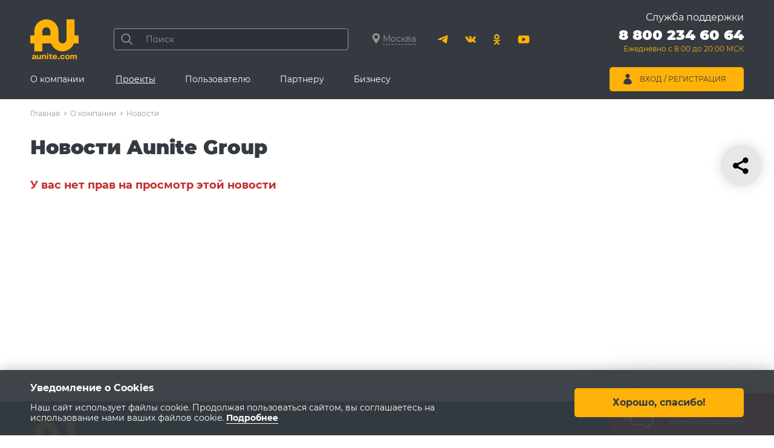

--- FILE ---
content_type: text/html; charset=UTF-8
request_url: https://www.aunite.com/company/news/obyavlyaetsya_marafon__avtoklub_non_stop___/
body_size: 26069
content:
<!doctype html>
<html lang="ru">
<head>
    <!-- Yandex.Metrika counter -->
    <script type="text/javascript">
        (function (m, e, t, r, i, k, a) {
            m[i] = m[i] || function () {
                (m[i].a = m[i].a || []).push(arguments)
            };
            m[i].l = 1 * new Date();
            k = e.createElement(t), a = e.getElementsByTagName(t)[0], k.async = 1, k.src = r, a.parentNode.insertBefore(k, a)
        })
        (window, document, "script", "https://mc.yandex.ru/metrika/tag.js", "ym");

        ym(29562875, "init", {
            clickmap: true,
            trackLinks: true,
            accurateTrackBounce: true,
            webvisor: true,
            ecommerce: "dataLayer"
        });
    </script>
    <noscript>
        <div><img src="https://mc.yandex.ru/watch/29562875" style="position:absolute; left:-9999px;" alt=""/></div>
    </noscript>
    <!-- /Yandex.Metrika counter -->

    
    <script>
        //Messaging id for js/firebase_subscripbe.js
        globMessagingSenderId = '839266837428';
        globAppKey = 'AIzaSyDx0UE-JklD7OM3sIOnL8V7CYOP3v035AQ';
        globAppId = '1:839266837428:web:4a1cbb10b1d04a579008e1';
        globProjectId = 'autoclub-d18c2';
    </script>
    <meta http-equiv="Content-Type" content="text/html; charset=UTF-8" />
<meta name="robots" content="index, follow" />
<meta name="description" content="Aunite Group автоматизированная платформа объединяющая бизнес и потребителей в 35 странах мира. Возможностями Корпорации воспользовались более 3 920 000 пользователей и 12 000 организаций" />
<link href="/local/templates/general/frontend/blocks/news-detail/news-detail.css?1697085081562" type="text/css"  rel="stylesheet" />
<link href="/local/templates/general/frontend/blocks/news-list/news-list.css?1631268484843" type="text/css"  rel="stylesheet" />
<link href="/local/templates/general/frontend/blocks/news-big-i/news-big-i.css?16312684841211" type="text/css"  rel="stylesheet" />
<link href="/local/templates/general/frontend/blocks/load-more-btn/load-more-btn.css?1631268484132" type="text/css"  rel="stylesheet" />
<link href="/local/templates/general/frontend/blocks/h-cart/h-cart.css?17495282092601" type="text/css"  rel="stylesheet" />
<link href="/local/js/aunite/vendor/magnific_popup/magnific-popup.css?16161482447196" type="text/css"  data-template-style="true"  rel="stylesheet" />
<link href="/local/js/aunite/vendor/malihu-custom-scrollbar-plugin/jquery.mCustomScrollbar.css?161614824411020" type="text/css"  data-template-style="true"  rel="stylesheet" />
<link href="/local/templates/general/node_modules/jquery-form-styler/dist/jquery.formstyler.css?15086742272175" type="text/css"  data-template-style="true"  rel="stylesheet" />
<link href="/local/templates/general/frontend/blocks/popup/popup.css?17119464503257" type="text/css"  data-template-style="true"  rel="stylesheet" />
<link href="/local/templates/general/frontend/blocks/city-popup/city-popup.css?16190016994533" type="text/css"  data-template-style="true"  rel="stylesheet" />
<link href="/local/templates/general/frontend/blocks/loader/loader.css?16316845881568" type="text/css"  data-template-style="true"  rel="stylesheet" />
<link href="/local/templates/general/frontend/blocks/auth-form/auth-form.css?1624957291773" type="text/css"  data-template-style="true"  rel="stylesheet" />
<link href="/local/templates/general/frontend/css/common.css?172767151628647" type="text/css"  data-template-style="true"  rel="stylesheet" />
<link href="/local/templates/general/frontend/css/utils.css?1660191543326" type="text/css"  data-template-style="true"  rel="stylesheet" />
<link href="/local/templates/general/frontend/css/layout.css?174952820917464" type="text/css"  data-template-style="true"  rel="stylesheet" />
<link href="/local/templates/general/frontend/blocks/site-share/site-share.css?16184795631567" type="text/css"  data-template-style="true"  rel="stylesheet" />
<link href="/local/templates/general/frontend/blocks/tocart-popup/tocart-popup.css?16800807941372" type="text/css"  data-template-style="true"  rel="stylesheet" />
<link href="/local/templates/general/frontend/libs/font-awesome/data/css/font-awesome.min.css?163480135730990" type="text/css"  data-template-style="true"  rel="stylesheet" />
<link href="/local/templates/general/frontend/blocks/popup-subscribe/popup-subscribe.css?1620290312521" type="text/css"  data-template-style="true"  rel="stylesheet" />
<link href="/local/components/aunite/notifications/templates/general/style.css?1737347927168" type="text/css"  data-template-style="true"  rel="stylesheet" />
<link href="/local/templates/general/frontend/blocks/notifications/notifications.css?1745570853650" type="text/css"  data-template-style="true"  rel="stylesheet" />
<link href="/local/templates/general/frontend/blocks/popup-icon/popup-icon.css?1620290312669" type="text/css"  data-template-style="true"  rel="stylesheet" />
<link href="/local/templates/general/frontend/blocks/mobile-menu/mobile-menu.css?16526966713174" type="text/css"  data-template-style="true"  rel="stylesheet" />
<link href="/local/templates/general/frontend/blocks/m-nav/m-nav.css?16249572913293" type="text/css"  data-template-style="true"  rel="stylesheet" />
<link href="/local/templates/general/frontend/blocks/h-search/h-search.css?16190016991139" type="text/css"  data-template-style="true"  rel="stylesheet" />
<link href="/local/templates/general/frontend/blocks/b-search/b-search.css?17344239493402" type="text/css"  data-template-style="true"  rel="stylesheet" />
<link href="/local/templates/general/frontend/blocks/socials/socials.css?1619001699261" type="text/css"  data-template-style="true"  rel="stylesheet" />
<link href="/local/templates/general/frontend/blocks/h-nav/h-nav.css?16896585514670" type="text/css"  data-template-style="true"  rel="stylesheet" />
<link href="/local/templates/general/frontend/blocks/h-promo/h-promo.css?1619001699553" type="text/css"  data-template-style="true"  rel="stylesheet" />
<link href="/local/templates/general/frontend/blocks/h-user-menu/h-user-menu.css?16279652793197" type="text/css"  data-template-style="true"  rel="stylesheet" />
<link href="/local/templates/general/frontend/blocks/h-user-menu/extra-user-menu.css?1644227981361" type="text/css"  data-template-style="true"  rel="stylesheet" />
<link href="/local/templates/general/frontend/blocks/breadcrumbs/breadcrumbs.css?1740039124746" type="text/css"  data-template-style="true"  rel="stylesheet" />
<link href="/local/templates/general/frontend/blocks/f-menu/f-menu.css?1619001699620" type="text/css"  data-template-style="true"  rel="stylesheet" />
<link href="/local/templates/general/frontend/blocks/cookie/cookie.css?16190016991223" type="text/css"  data-template-style="true"  rel="stylesheet" />
<script>if(!window.BX)window.BX={};if(!window.BX.message)window.BX.message=function(mess){if(typeof mess==='object'){for(let i in mess) {BX.message[i]=mess[i];} return true;}};</script>
<script>(window.BX||top.BX).message({"JS_CORE_LOADING":"Загрузка...","JS_CORE_NO_DATA":"- Нет данных -","JS_CORE_WINDOW_CLOSE":"Закрыть","JS_CORE_WINDOW_EXPAND":"Развернуть","JS_CORE_WINDOW_NARROW":"Свернуть в окно","JS_CORE_WINDOW_SAVE":"Сохранить","JS_CORE_WINDOW_CANCEL":"Отменить","JS_CORE_WINDOW_CONTINUE":"Продолжить","JS_CORE_H":"ч","JS_CORE_M":"м","JS_CORE_S":"с","JSADM_AI_HIDE_EXTRA":"Скрыть лишние","JSADM_AI_ALL_NOTIF":"Показать все","JSADM_AUTH_REQ":"Требуется авторизация!","JS_CORE_WINDOW_AUTH":"Войти","JS_CORE_IMAGE_FULL":"Полный размер"});</script>

<script src="/bitrix/js/main/core/core.js?1766460890511455"></script>

<script>BX.Runtime.registerExtension({"name":"main.core","namespace":"BX","loaded":true});</script>
<script>BX.setJSList(["\/bitrix\/js\/main\/core\/core_ajax.js","\/bitrix\/js\/main\/core\/core_promise.js","\/bitrix\/js\/main\/polyfill\/promise\/js\/promise.js","\/bitrix\/js\/main\/loadext\/loadext.js","\/bitrix\/js\/main\/loadext\/extension.js","\/bitrix\/js\/main\/polyfill\/promise\/js\/promise.js","\/bitrix\/js\/main\/polyfill\/find\/js\/find.js","\/bitrix\/js\/main\/polyfill\/includes\/js\/includes.js","\/bitrix\/js\/main\/polyfill\/matches\/js\/matches.js","\/bitrix\/js\/ui\/polyfill\/closest\/js\/closest.js","\/bitrix\/js\/main\/polyfill\/fill\/main.polyfill.fill.js","\/bitrix\/js\/main\/polyfill\/find\/js\/find.js","\/bitrix\/js\/main\/polyfill\/matches\/js\/matches.js","\/bitrix\/js\/main\/polyfill\/core\/dist\/polyfill.bundle.js","\/bitrix\/js\/main\/core\/core.js","\/bitrix\/js\/main\/polyfill\/intersectionobserver\/js\/intersectionobserver.js","\/bitrix\/js\/main\/lazyload\/dist\/lazyload.bundle.js","\/bitrix\/js\/main\/polyfill\/core\/dist\/polyfill.bundle.js","\/bitrix\/js\/main\/parambag\/dist\/parambag.bundle.js"]);
</script>
<script>BX.Runtime.registerExtension({"name":"aunite.vendor.magnific_popup","namespace":"window","loaded":true});</script>
<script>BX.Runtime.registerExtension({"name":"aunite.vendor.firebase","namespace":"window","loaded":true});</script>
<script>BX.Runtime.registerExtension({"name":"aunite.vendor.malihu-custom-scrollbar-plugin","namespace":"window","loaded":true});</script>
<script>BX.Runtime.registerExtension({"name":"aunite.vendor.formstyler","namespace":"window","loaded":true});</script>
<script>BX.Runtime.registerExtension({"name":"aunite.main.region","namespace":"window","loaded":true});</script>
<script>BX.Runtime.registerExtension({"name":"aunite.main.auth_form","namespace":"window","loaded":true});</script>
<script>(window.BX||top.BX).message({"LANGUAGE_ID":"ru","FORMAT_DATE":"DD.MM.YYYY","FORMAT_DATETIME":"DD.MM.YYYY HH:MI:SS","COOKIE_PREFIX":"BITRIX_SM","SERVER_TZ_OFFSET":"10800","UTF_MODE":"Y","SITE_ID":"s1","SITE_DIR":"\/","USER_ID":"","SERVER_TIME":1769068075,"USER_TZ_OFFSET":0,"USER_TZ_AUTO":"Y","bitrix_sessid":"427f747ccbd85b25a4324fc16f7939b8"});</script>


<script src="https://cdn.jsdelivr.net/npm/jquery@3.5.0/dist/jquery.min.js"></script>
<script src="https://cdn.jsdelivr.net/npm/jquery.cookie@1.4.1/jquery.cookie.min.js"></script>
<script>
					(function () {
						"use strict";

						var counter = function ()
						{
							var cookie = (function (name) {
								var parts = ("; " + document.cookie).split("; " + name + "=");
								if (parts.length == 2) {
									try {return JSON.parse(decodeURIComponent(parts.pop().split(";").shift()));}
									catch (e) {}
								}
							})("BITRIX_CONVERSION_CONTEXT_s1");

							if (cookie && cookie.EXPIRE >= BX.message("SERVER_TIME"))
								return;

							var request = new XMLHttpRequest();
							request.open("POST", "/bitrix/tools/conversion/ajax_counter.php", true);
							request.setRequestHeader("Content-type", "application/x-www-form-urlencoded");
							request.send(
								"SITE_ID="+encodeURIComponent("s1")+
								"&sessid="+encodeURIComponent(BX.bitrix_sessid())+
								"&HTTP_REFERER="+encodeURIComponent(document.referrer)
							);
						};

						if (window.frameRequestStart === true)
							BX.addCustomEvent("onFrameDataReceived", counter);
						else
							BX.ready(counter);
					})();
				</script>
<meta name="viewport" content="width=device-width, initial-scale=1.0">
<meta http-equiv="X-UA-Compatible" content="ie=edge">
<meta name="format-detection" content="telephone=no">
<meta name="verify-reformal" content="99291d4ae2f5f87ea89594d1"/>
<meta name="yandex-verification" content="5b77b15c512dd330"/>
<meta name="yandex-verification" content="7f62b0ed6a6c6aca"/>
<meta name="tradetracker-site-verification" content="bfa33aa6ce18892528f0f25c24d5868f41cd8dc6"/>
<meta property="og:image" content="https://www.aunite.com/local/templates/general/frontend/img/logo.svg"/>
<meta property="og:image:secure_url" content="https://www.aunite.com/local/templates/general/frontend/img/logo.svg"/>
<link rel="apple-touch-icon" sizes="180x180" href="/images/apple-touch-icon.png?v=00z0wO480Y">
<link rel="icon" type="image/png" sizes="32x32" href="/images/favicon-32x32.png?v=00z0wO480Y">
<link rel="icon" type="image/png" sizes="16x16" href="/images/favicon-16x16.png?v=00z0wO480Y">
<link rel="mask-icon" href="/images/safari-pinned-tab.svg?v=00z0wO480Y" color="#000000">
<link rel="shortcut icon" href="/images/favicon.ico?v=00z0wO480Y">
<meta name="apple-itunes-app" content="app-id=1056018474">
<meta name="msapplication-TileColor" content="#000000">
<meta name="msapplication-config" content="/images/browserconfig.xml?v=00z0wO480Y">
<meta name="theme-color" content="#ffffff">



<script src="/local/js/aunite/vendor/magnific_popup/magnific.popup.js?161614824420265"></script>
<script src="/local/js/aunite/vendor/magnific_popup/magnific-popup-lang.js?16294522271500"></script>
<script src="/local/templates/general/node_modules/firebase/firebase-app-compat.js?49916250027627"></script>
<script src="/local/templates/general/node_modules/firebase/firebase-messaging-compat.js?49916250037508"></script>
<script src="/local/js/aunite/vendor/firebase/firebase_subscribe.js?16824111658502"></script>
<script src="/local/templates/general/node_modules/malihu-custom-scrollbar-plugin/jquery.mCustomScrollbar.concat.min.js?146818895745483"></script>
<script src="/local/templates/general/node_modules/jquery-form-styler/dist/jquery.formstyler.min.js?150867525118038"></script>
<script src="/local/templates/general/frontend/blocks/popup/popup.js?1616148244311"></script>
<script src="/local/templates/general/frontend/blocks/city-popup/city-popup-prod.js?17520524448117"></script>
<script src="/local/templates/general/js/lang/ru_RU_translation.js?16161482447741"></script>
<script src="/local/templates/general/frontend/blocks/popup-subscribe/popup-subscribe-prod.js?17579114853888"></script>
<script src="/local/components/aunite/notifications/templates/general/script.js?17485111442989"></script>
<script src="/local/templates/general/frontend/blocks/notifications/notifications.js?1620290312332"></script>
<script src="/local/templates/general/frontend/js/layout-mobile-menus.js?16462086918126"></script>
<script src="/local/templates/general/components/bitrix/sale.basket.basket.line/minicart/script.js?16287606375335"></script>
<script src="/local/templates/general/frontend/blocks/au-search/au-search.js?17570579506577"></script>
<script src="/local/templates/general/frontend/blocks/h-nav/h-nav.js?1616148244556"></script>
<script src="/local/templates/general/js/bannerClick.js?1661328147149"></script>
<script src="/local/templates/general/frontend/blocks/cookie/cookie-prod.js?1686885923362"></script>
<script src="/local/components/aunite/ecommerce.counter/templates/.default/script.js?171143109313978"></script>
<script src="/local/templates/general/frontend/blocks/h-cart/h-cart.js?1747802091395"></script>
<script>new Image().src='https://aunite.com/bitrix/spread.php?s=&k=9c19e8dab69735611c0d5013d40a368e';
new Image().src='https://www.austore.ru/bitrix/spread.php?s=&k=9c19e8dab69735611c0d5013d40a368e';
</script>



    <script>
        curPage = '/company/news/obyavlyaetsya_marafon__avtoklub_non_stop___/'
    </script>

    <script src="https://www.google.com/recaptcha/api.js?onload=RecaptchaCallback&render=6LfPn3AUAAAAAItD8qP-sWtZfY_V-RcuZJJjkH0_" async defer></script> 
    <title>Новости Aunite Group</title>
</head>
<body>
<!-- WWB tracking-code  -->
<script>
    (function (w, d, t, a, n, js, ojs) {
        w['WWBApiWidget']= n; w[n] = w[n] || function () {(w[n].q = w[n].q || []).push(arguments)};
        w[n].l = 1 * new Date(); js = d.createElement(t);
        ojs = d.getElementsByTagName(t)[0]; js.async = 1;
        js.src = a; ojs.parentNode.insertBefore(js, ojs);
    })(window, document, 'script', 'https://bot.aunite.com/widget-api/widget.js', 'wwbapi');
    wwbapi('init')
    wwbapi('set_bot_uuid', '474cc3d7-52fa-4f32-af1e-6f6d2681e19b')
</script>
<!-- WWB tracking-code -->

<!-- Top.Mail.Ru counter -->
<script type="text/javascript">
    var _tmr = window._tmr || (window._tmr = []);
    _tmr.push({id: "3484078", type: "pageView", start: (new Date()).getTime()});
    (function (d, w, id) {
        if (d.getElementById(id)) return;
        var ts = d.createElement("script"); ts.type = "text/javascript"; ts.async = true; ts.id = id;
        ts.src = "https://top-fwz1.mail.ru/js/code.js";
        var f = function () {var s = d.getElementsByTagName("script")[0]; s.parentNode.insertBefore(ts, s);};
        if (w.opera == "[object Opera]") { d.addEventListener("DOMContentLoaded", f, false); } else { f(); }
    })(document, window, "tmr-code");
</script>
<noscript><div><img src="https://top-fwz1.mail.ru/counter?id=3484078;js=na"; style="position:absolute;left:-9999px;" alt="Top.Mail.Ru" /></div></noscript>
<!-- /Top.Mail.Ru counter -->
<!-- Correct browsers check -->
<script src="https://yastatic.net/browser-updater/v1/script.js" charset="utf-8"></script>
<script>var yaBrowserUpdater = new ya.browserUpdater.init({
        "lang": "ru",
        "browsers": {
            "yabrowser": "16.12",
            "chrome": "62",
            "ie": "10",
            "opera": "49",
            "safari": "9.1",
            "fx": "57",
            "iron": "35",
            "flock": "Infinity",
            "palemoon": "25",
            "camino": "Infinity",
            "maxthon": "4.5",
            "seamonkey": "2.3"
        },
        "theme": "red"
    });</script>
<!-- End Correct browsers check -->
<div class="notifications">
        <div class="notifications__item popup popup--white popup-subscribe">
        <button type="button" class="js-notification-popup-close popup__close unset-btn">
            <svg aria-hidden="true" width="20" height="20">
                <use xlink:href="#ic-cross"></use>
            </svg>
        </button>
        <div class="popup__text text-bold">
            <p>
                Будьте в курсе наших новостей!
                Подпишитесь на наши уведомления!
            </p>
        </div>
        <div class="popup-subscribe__btns popup__btns popup__btns--line">
            <a href="#" id="subscribeF"
               class="popup-subscribe__btn popup-subscribe__btn-yes btn btn--size-m btn--b-radius-5 btn--primary btn--hover-slide">
                Подписаться
            </a>
            <button type="button"
                    class="popup-subscribe__btn popup-subscribe__btn-no btn btn--size-m btn--b-radius-5 btn--gray btn--hover-slide">
                Отказаться
            </button>
        </div>
    </div>
        </div>

<input type='hidden' id='region_detect' value='2'/><input type='hidden' id='town' value='1'/><input type='hidden' id='town_name' value='Москва'/><input type='hidden' id='SALE_USER_ID' value='17690680756971d62b71119'/><input type="hidden" id="usergroup" value="all"/><input type="hidden" id="guestid" value="427f747ccbd85b25a4324fc16f7939b8"/>

<div class="site">
    

<div class="mobile-menu">

    <div class="mobile-menu__scroller">

        <button class="mobile-menu__close unset-btn js-close-mobile-menu" aria-label="Закрыть меню">
            <svg aria-hidden="true" width="20" height="20">
                <use xlink:href="#ic-cross"></use>
            </svg>
        </button>

        <div class="mobile-menu__inner js-mobile-menu-slide level-2">
            <a href="javascript:void(0)" class="h-city magnific-ajax" data-href="/float/city.php">
                <svg width="12" height="17" class="h-city__icon">
                    <use xlink:href="#ic-location"></use>
                </svg>
                <span class="h-city__city">Москва</span>
            </a>

            <div class="mobile-menu__call">
                <span class="mobile-menu__call-site">Служба поддержки</span>

                                <a class="mobile-menu__phone" href="tel:88002346064" rel="nofollow">
                    8 800 234 60 64                </a>
                
                <span class="mobile-menu__call-time">Ежедневно с 8:00 до 20:00 МСК</span>
            </div>


            
                        <script>
    var bx_basketFKauiI = new BitrixSmallCart;
</script>


    <!--'start_frame_cache_bx_basketFKauiI'-->    <a href="/shop/cart/" class="h-cart">
        <span class="h-cart__icon">
            <svg aria-hidden="true" width="24" height="20">
                <use xlink:href="#ic-cart"></use>
            </svg>
                    </span>

                    <span class="h-cart__title">Корзина</span>
            </a>
<div class="popup popup--white tocart-popup">
    <button type="button" class="popup__close unset-btn" title="Закрыть">
        <svg width="20" height="20" aria-hidden="true">
            <use xlink:href="#ic-cross"></use>
        </svg>
    </button>
    <div class="tocart-popup__title"><strong>Товар добавлен в корзину.</strong></div>
    <div class="tocart-popup__inner">
        <div></div>
        <a href="/shop/cart/" class="btn btn--size-s btn--b-radius-3">Перейти в корзину</a>
    </div>
</div><!--'end_frame_cache_bx_basketFKauiI'-->

<script type="text/javascript">
    bx_basketFKauiI.siteId       = 's1';
    bx_basketFKauiI.cartId       = 'bx_basketFKauiI';
    bx_basketFKauiI.ajaxPath     = '/bitrix/components/bitrix/sale.basket.basket.line/ajax.php';
    bx_basketFKauiI.templateName = 'minicart';
    bx_basketFKauiI.arParams     =  {'HIDE_ON_BASKET_PAGES':'N','PATH_TO_AUTHORIZE':'/shop/login/','PATH_TO_BASKET':'/shop/cart/','PATH_TO_ORDER':'/shop/order/','PATH_TO_PERSONAL':'/shop/personal/','PATH_TO_PROFILE':'/shop/personal/','PATH_TO_REGISTER':'/shop/login/','POSITION_FIXED':'N','SHOW_AUTHOR':'N','SHOW_EMPTY_VALUES':'Y','SHOW_NUM_PRODUCTS':'Y','SHOW_PERSONAL_LINK':'N','SHOW_PRODUCTS':'N','SHOW_REGISTRATION':'N','SHOW_TOTAL_PRICE':'Y','CACHE_TYPE':'A','SHOW_DELAY':'Y','SHOW_NOTAVAIL':'Y','SHOW_IMAGE':'Y','SHOW_PRICE':'Y','SHOW_SUMMARY':'Y','POSITION_VERTICAL':'top','POSITION_HORIZONTAL':'right','MAX_IMAGE_SIZE':'70','AJAX':'N','~HIDE_ON_BASKET_PAGES':'N','~PATH_TO_AUTHORIZE':'/shop/login/','~PATH_TO_BASKET':'/shop/cart/','~PATH_TO_ORDER':'/shop/order/','~PATH_TO_PERSONAL':'/shop/personal/','~PATH_TO_PROFILE':'/shop/personal/','~PATH_TO_REGISTER':'/shop/login/','~POSITION_FIXED':'N','~SHOW_AUTHOR':'N','~SHOW_EMPTY_VALUES':'Y','~SHOW_NUM_PRODUCTS':'Y','~SHOW_PERSONAL_LINK':'N','~SHOW_PRODUCTS':'N','~SHOW_REGISTRATION':'N','~SHOW_TOTAL_PRICE':'Y','~CACHE_TYPE':'A','~SHOW_DELAY':'Y','~SHOW_NOTAVAIL':'Y','~SHOW_IMAGE':'Y','~SHOW_PRICE':'Y','~SHOW_SUMMARY':'Y','~POSITION_VERTICAL':'top','~POSITION_HORIZONTAL':'right','~MAX_IMAGE_SIZE':'70','~AJAX':'N','cartId':'bx_basketFKauiI'}; // TODO \Bitrix\Main\Web\Json::encode
    bx_basketFKauiI.closeMessage = 'Скрыть';
    bx_basketFKauiI.openMessage  = 'Раскрыть';
    bx_basketFKauiI.activate();
</script>            

                            <nav class="mobile-menu__nav m-nav">

        <div class="m-nav__top">
            <button class="m-nav__back unset-btn">
                <span class="m-nav__back-text">
                    <svg aria-hidden="true" width="18" height="20">
                        <use xlink:href="#ic-arrow-right"></use>
                    </svg>
                     Назад
                </span>
            </button>
        </div>

        <ul class="m-nav__list">

                            <li class="m-nav__item m-nav__item--opened">
                    <a href="/company/" class="m-nav__link m-nav__link--has-sub prevent-default" >
                        О компании                    </a>

                    <!--                        <div class="m-nav__dropdown">-->
                            <ul class="m-nav__sub">
                                <li class="m-nav__sub-item">
                                    <a href="/company/"
                                       class="m-nav__sub-link m-nav__sub-link--title js-hide-menu"
                                        >
                                        О компании                                    </a>
                                </li>
                                                                    <li class="m-nav__sub-item m-nav__sub-item--opened">

                                        <a href="/company/news/"
                                           class="m-nav__sub-link js-hide-menu _active"
                                            >
                                            Новости                                        </a>

                                        
                                    </li>
                                                                        <li class="m-nav__sub-item">

                                        <a href="https://afisha.aunite.com"
                                           class="m-nav__sub-link js-hide-menu"
                                            target="_blank">
                                            Афиша                                        </a>

                                        
                                    </li>
                                                                        <li class="m-nav__sub-item">

                                        <a href="/company/reviews/"
                                           class="m-nav__sub-link js-hide-menu"
                                            >
                                            Отзывы                                        </a>

                                        
                                    </li>
                                                                        <li class="m-nav__sub-item">

                                        <a href="/personal/"
                                           class="m-nav__sub-link js-hide-menu"
                                            >
                                            Личный кабинет                                        </a>

                                        
                                    </li>
                                                                        <li class="m-nav__sub-item">

                                        <a href="/company/support/"
                                           class="m-nav__sub-link js-hide-menu"
                                            >
                                            Служба поддержки                                        </a>

                                        
                                    </li>
                                                                        <li class="m-nav__sub-item">

                                        <a href="/company/leaders/"
                                           class="m-nav__sub-link js-hide-menu"
                                            >
                                            Лидеры                                        </a>

                                        
                                    </li>
                                                                        <li class="m-nav__sub-item">

                                        <a href="/company/contacts/"
                                           class="m-nav__sub-link js-hide-menu"
                                            >
                                            Контакты                                        </a>

                                        
                                    </li>
                                    
                            </ul>
<!--                        </div>-->
                                        </li>

                                <li class="m-nav__item">
                    <a href="/#scrollto_main-projects" class="m-nav__link m-nav__link--has-sub prevent-default" >
                        Проекты                    </a>

                    <!--                        <div class="m-nav__dropdown">-->
                            <ul class="m-nav__sub">
                                <li class="m-nav__sub-item">
                                    <a href="/#scrollto_main-projects"
                                       class="m-nav__sub-link m-nav__sub-link--title js-hide-menu"
                                        >
                                        Проекты                                    </a>
                                </li>
                                                                    <li class="m-nav__sub-item">

                                        <a href="/shop/"
                                           class="m-nav__sub-link m-nav__sub-link--has-sub"
                                            target="_blank">
                                            Интернет-магазин<br />AU Store                                        </a>

                                                                                    <ul class="m-nav__deep">

                                                <li class="m-nav__deep-item">
                                                    <a href="/shop/"
                                                       class="m-nav__deep-link m-nav__deep-link--title js-hide-menu"
                                                        target="_blank">
                                                        Интернет-магазин<br />AU Store                                                    </a>
                                                </li>

                                                                                                                                                        <li class="m-nav__deep-item">
                                                        <a href="/shop/hit/"
                                                           class="m-nav__deep-link js-hide-menu"
                                                            >
                                                            Хиты продаж                                                        </a>
                                                    </li>
                                                                                                                                                            <li class="m-nav__deep-item">
                                                        <a href="/shop/aktsii/"
                                                           class="m-nav__deep-link js-hide-menu"
                                                            >
                                                            Акции                                                        </a>
                                                    </li>
                                                                                                                                                            <li class="m-nav__deep-item">
                                                        <a href="/shop/novinki/"
                                                           class="m-nav__deep-link js-hide-menu"
                                                            >
                                                            Новинки                                                        </a>
                                                    </li>
                                                                                                                                                            <li class="m-nav__deep-item">
                                                        <a href="/shop/nabory-programmy-au-store/"
                                                           class="m-nav__deep-link js-hide-menu"
                                                            >
                                                            Наборы и программы                                                        </a>
                                                    </li>
                                                                                                                                                            <li class="m-nav__deep-item">
                                                        <a href="/shop/akademiya-krasoty-i-zdorovya/"
                                                           class="m-nav__deep-link js-hide-menu"
                                                            >
                                                            Здоровье                                                        </a>
                                                    </li>
                                                                                                                                                            <li class="m-nav__deep-item">
                                                        <a href="/shop/krasota/"
                                                           class="m-nav__deep-link js-hide-menu"
                                                            >
                                                            Красота                                                        </a>
                                                    </li>
                                                                                                                                                            <li class="m-nav__deep-item">
                                                        <a href="/shop/instrumenty/"
                                                           class="m-nav__deep-link js-hide-menu"
                                                            >
                                                            Сувенирная и печатная продукция                                                        </a>
                                                    </li>
                                                    
                                            </ul>
                                            
                                    </li>
                                                                        <li class="m-nav__sub-item">

                                        <a href="/marketing-dream/"
                                           class="m-nav__sub-link js-hide-menu"
                                            >
                                            Маркетинг мечты                                        </a>

                                        
                                    </li>
                                                                        <li class="m-nav__sub-item">

                                        <a href="/cashback/"
                                           class="m-nav__sub-link js-hide-menu"
                                            >
                                            Кэшбэк-сервис                                        </a>

                                        
                                    </li>
                                                                        <li class="m-nav__sub-item">

                                        <a href="https://university.aunite.com/"
                                           class="m-nav__sub-link js-hide-menu"
                                            target="_blank">
                                            Корпоративный университет                                        </a>

                                        
                                    </li>
                                                                        <li class="m-nav__sub-item">

                                        <a href="https://www.aunite.io/"
                                           class="m-nav__sub-link js-hide-menu"
                                            target="_blank">
                                            Aunit                                        </a>

                                        
                                    </li>
                                                                        <li class="m-nav__sub-item">

                                        <a href="/board/"
                                           class="m-nav__sub-link m-nav__sub-link--has-sub"
                                            >
                                            Sell Market                                        </a>

                                                                                    <ul class="m-nav__deep">

                                                <li class="m-nav__deep-item">
                                                    <a href="/board/"
                                                       class="m-nav__deep-link m-nav__deep-link--title js-hide-menu"
                                                        >
                                                        Sell Market                                                    </a>
                                                </li>

                                                                                                                                                        <li class="m-nav__deep-item">
                                                        <a href="/personal/board/ad-submit/"
                                                           class="m-nav__deep-link js-hide-menu"
                                                            >
                                                            Добавить объявление                                                        </a>
                                                    </li>
                                                                                                                                                            <li class="m-nav__deep-item">
                                                        <a href="/personal/board/"
                                                           class="m-nav__deep-link js-hide-menu"
                                                            >
                                                            Мои объявления                                                        </a>
                                                    </li>
                                                                                                                                                            <li class="m-nav__deep-item">
                                                        <a href="/board/"
                                                           class="m-nav__deep-link js-hide-menu"
                                                            >
                                                            Список объявлений                                                        </a>
                                                    </li>
                                                    
                                            </ul>
                                            
                                    </li>
                                                                        <li class="m-nav__sub-item">

                                        <a href="/personal/aplay/"
                                           class="m-nav__sub-link js-hide-menu"
                                            >
                                            Aplay                                        </a>

                                        
                                    </li>
                                                                        <li class="m-nav__sub-item">

                                        <a href="https://tourism.aunite.com/"
                                           class="m-nav__sub-link js-hide-menu"
                                            target="_blank">
                                            Туристическая программа                                        </a>

                                        
                                    </li>
                                    
                            </ul>
<!--                        </div>-->
                                        </li>

                                <li class="m-nav__item">
                    <a href="/consumer/" class="m-nav__link m-nav__link--has-sub prevent-default" >
                        Пользователю                    </a>

                    <!--                        <div class="m-nav__dropdown">-->
                            <ul class="m-nav__sub">
                                <li class="m-nav__sub-item">
                                    <a href="/consumer/"
                                       class="m-nav__sub-link m-nav__sub-link--title js-hide-menu"
                                        >
                                        Пользователю                                    </a>
                                </li>
                                                                    <li class="m-nav__sub-item">

                                        <a href="/consumer/"
                                           class="m-nav__sub-link js-hide-menu"
                                            >
                                            Как стать пользователем?                                        </a>

                                        
                                    </li>
                                                                        <li class="m-nav__sub-item">

                                        <a href="/personal/learning/obuchenie-dlya-potrebiteley/"
                                           class="m-nav__sub-link js-hide-menu"
                                            >
                                            Обучение пользователей                                        </a>

                                        
                                    </li>
                                    
                            </ul>
<!--                        </div>-->
                                        </li>

                                <li class="m-nav__item">
                    <a href="/member/" class="m-nav__link m-nav__link--has-sub prevent-default" >
                        Партнеру                    </a>

                    <!--                        <div class="m-nav__dropdown">-->
                            <ul class="m-nav__sub">
                                <li class="m-nav__sub-item">
                                    <a href="/member/"
                                       class="m-nav__sub-link m-nav__sub-link--title js-hide-menu"
                                        >
                                        Партнеру                                    </a>
                                </li>
                                                                    <li class="m-nav__sub-item">

                                        <a href="/member/Individual/"
                                           class="m-nav__sub-link m-nav__sub-link--has-sub"
                                            >
                                            Начать зарабатывать                                        </a>

                                                                                    <ul class="m-nav__deep">

                                                <li class="m-nav__deep-item">
                                                    <a href="/member/Individual/"
                                                       class="m-nav__deep-link m-nav__deep-link--title js-hide-menu"
                                                        >
                                                        Начать зарабатывать                                                    </a>
                                                </li>

                                                                                                                                                        <li class="m-nav__deep-item">
                                                        <a href="/member/affiliate-office/"
                                                           class="m-nav__deep-link js-hide-menu"
                                                            >
                                                            Партнерский офис                                                        </a>
                                                    </li>
                                                                                                                                                            <li class="m-nav__deep-item">
                                                        <a href="/member/Individual/representation/"
                                                           class="m-nav__deep-link js-hide-menu"
                                                            target="_blank">
                                                            Представительство AU Store                                                        </a>
                                                    </li>
                                                    
                                            </ul>
                                            
                                    </li>
                                    
                            </ul>
<!--                        </div>-->
                                        </li>

                                <li class="m-nav__item">
                    <a href="https://discount.aunite.com/" class="m-nav__link js-hide-menu" target="_blank">
                        Бизнесу                    </a>

                                    </li>

                
        </ul>

    </nav>
    
            

            <div class="mobile-menu__socials">
                            </div>


        </div>
    </div>
</div>

    
    
    <div class="s-header">

        <header class="header header--color-white">

            <div class="c-container">
                <div class="header-layout">
                    <div class="header-layout__logo">
                        <a href="/">
                            <img class="header-layout__logo-img"
                                 src="/local/templates/general/frontend/img/logo.svg"
                                 alt="Логотип Aunite">
                        </a>
                    </div>
                    <div class="header-layout__complex">
                        <div class="h-complex">

                            <div class="h-complex__search">
                                
<form class="b-search h-search h-search--light" data-product-search autocomplete="off" action="/searchsite/">
    <div type="submit"
            class="h-search__icon js-btn-init-filter-ajax b-search__btn--center btn btn--hover-slide btn--b-radius-5">
        <svg aria-hidden="true" width="20" height="20">
            <use xlink:href="#ic-search"></use>
        </svg>
    </div>
    <label>
        <input placeholder="Поиск" name="q" type="text" class="h-search__input input" id="store_search">
        <input type="hidden" name="how" value="r"/>
    </label>
    <button type="button"
            class="b-search__clear-btn b-search__clear-btn--center b-search__clear-btn--hide  b-search__clear-btn--second unset-btn"
            title="Очистить">
        <svg width="16" height="16" aria-hidden="true" aria-label="Очистить">
            <use xlink:href="#ic-cross"></use>
        </svg>
    </button>
<a href=""></a>
    <div class="b-search__result">
        <ul class="b-search__list list-reset"></ul>
        <button class="b-search__more btn link-hover-default" type="submit">
            Показать все результаты
        </button>
    </div>
</form>
                            </div>

                                                        <div class="h-complex__city">
                                <a href="javascript:void(0)" class="h-city h-city--gray magnific-ajax"
                                   data-href="/float/city.php">
                                    <svg width="12" height="17" class="h-city__icon">
                                        <use xlink:href="#ic-location"></use>
                                    </svg>
                                    <span class="h-city__city">Москва</span>
                                </a>
                            </div>

                                                            <div class="h-complex__socials">
                                    <ul class="socials">
    <li class="socials__item">
        <a href="https://t.me/aunitecom" class="socials__link" aria-label="Telegram"
           title="Telegram" target="_blank" rel="nofollow">
            <svg width="24" height="16" viewBox="0 0 24 16" fill="none" xmlns="http://www.w3.org/2000/svg">
                <path d="M0.441612 7.28128L18.3367 0.0914401C19.2001 -0.255392 20.1284 0.434517 19.9853 1.31732L17.8096 14.7529C17.637 15.8186 16.3591 16.3503 15.4218 15.7465L9.00925 11.6153C8.5055 11.2907 8.44419 10.606 8.88319 10.2047L14.9685 4.64296C15.1271 4.49794 15.118 4.25389 14.9491 4.1199C14.8235 4.0204 14.644 4.01172 14.5084 4.09878L6.44718 9.26794C5.71914 9.73491 4.80766 9.86069 3.97055 9.60984L0.50538 8.57146C-0.135752 8.37927 -0.177608 7.53002 0.441366 7.28128H0.441612Z" fill="#FFB208"/>
            </svg>

        </a>
    </li>
    <li class="socials__item">
        <a href="https://vk.com/aunitecom" class="socials__link" aria-label="Вконтакте"
           title="Вконтакте" target="_blank" rel="nofollow">
            <svg width="24" height="24" aria-hidden="true">
                <use xlink:href="#ic-vk"></use>
            </svg>
        </a>
    </li>
    <li class="socials__item">
        <a href="https://ok.ru/aunitecom" class="socials__link"
           aria-label="Одноклассники"
           title="Одноклассники" target="_blank" rel="nofollow">
            <svg width="24" height="24" aria-hidden="true">
                <use xlink:href="#ic-odnoklassniki"></use>
            </svg>
        </a>
    </li>
    <li class="socials__item">
        <a href="https://www.youtube.com/channel/UC2nk4WFnwc8QYKZa5XRmSZA"
           class="socials__link"
           aria-label="Youtube" title="Youtube" lang="en" target="_blank"
           rel="nofollow">
            <svg width="24" height="24" aria-hidden="true">
                <use xlink:href="#ic-youtube"></use>
            </svg>
        </a>
    </li>
</ul>                                </div>
                                                        </div>
                    </div>
                    <div class="header-layout__call">

                        <div class="header-layout__call-site">
                            <span class="h-call-site">Служба поддержки</span>
                        </div>

                        <div class="header-layout__call-phone">
                                                        <a class="h-phone" href="tel:88002346064" rel="nofollow"
                               aria-label="Позвонить 8 800 234 60 64">
                                <svg width="20" height="20" class="h-phone__icon">
                                    <use aria-hidden="true" xlink:href="#ic-phone"></use>
                                </svg>
                                <span class="h-phone__number">8 800 234 60 64</span>
                                <span class="h-phone__support-time">Ежедневно с 8:00 до 20:00 МСК</span>
                            </a>

                        </div>
                    </div>

                    <div class="header-layout__menu">
                                                    
    <nav class="h-nav">
        <ul class="h-nav__list">
                            <li class="h-nav__item">
                                        <a href="/company/" class="h-nav__link"
                       data-text="О компании" >О компании</a>
                                            <div class="h-nav__dropdown">
                            <div class="h-nav__dropdown-bg">
                                <div class="c-container">
                                    <div class="h-nav__layout">
                                        <div class="h-nav__left">
                                                                                        <ul class="h-nav__dropdown-list h-nav__dropdown-list--no-sub">
                                                
                                                    <li class="h-nav__dropdown-item">
                                                                                                                                                                        <a href="/company/news/"
                                                           class="h-nav__dropdown-link" >
                                                                                                                        Новости                                                        </a>
                                                                                                            </li>

                                                    
                                                    <li class="h-nav__dropdown-item">
                                                                                                                                                                        <a href="https://afisha.aunite.com"
                                                           class="h-nav__dropdown-link" target="_blank">
                                                                                                                        Афиша                                                        </a>
                                                                                                            </li>

                                                    
                                                    <li class="h-nav__dropdown-item">
                                                                                                                                                                        <a href="/company/reviews/"
                                                           class="h-nav__dropdown-link" >
                                                                                                                        Отзывы                                                        </a>
                                                                                                            </li>

                                                    
                                                    <li class="h-nav__dropdown-item">
                                                                                                                                                                        <a href="/personal/"
                                                           class="h-nav__dropdown-link" >
                                                                                                                        Личный кабинет                                                        </a>
                                                                                                            </li>

                                                    
                                                    <li class="h-nav__dropdown-item">
                                                                                                                                                                        <a href="/company/support/"
                                                           class="h-nav__dropdown-link" >
                                                                                                                        Служба поддержки                                                        </a>
                                                                                                            </li>

                                                    
                                                    <li class="h-nav__dropdown-item">
                                                                                                                                                                        <a href="/company/leaders/"
                                                           class="h-nav__dropdown-link" >
                                                                                                                        Лидеры                                                        </a>
                                                                                                            </li>

                                                    
                                                    <li class="h-nav__dropdown-item">
                                                                                                                                                                        <a href="/company/contacts/"
                                                           class="h-nav__dropdown-link" >
                                                                                                                        Контакты                                                        </a>
                                                                                                            </li>

                                                                                                </ul>

                                        </div>
                                        <div class="h-nav__right">
                                                                                            <div class="h-promo">
        
            <div class="h-promo__item">
                <a href="https://www.austore.ru/company/news/promoushen__mechty_sbyvayutsya_/" target="" class="h-promo__link" onclick="bannerClick(245)">                <picture>
                    <source media="(max-width: 1261px)"
                            srcset="[data-uri]">
                    <source srcset="/upload/rk/a0b/s71kpwm7reexblnbrivheirc0vd4cq3m/576_768.jpg?3x 3x, /upload/resize_cache/rk/a0b/s71kpwm7reexblnbrivheirc0vd4cq3m/384_524_2/576_768.jpg?2x 2x, /upload/resize_cache/rk/a0b/s71kpwm7reexblnbrivheirc0vd4cq3m/192_262_2/576_768.jpg?1x 1x">
                    <img class="h-promo__img"
                         src="/upload/resize_cache/rk/a0b/s71kpwm7reexblnbrivheirc0vd4cq3m/192_262_2/576_768.jpg?1x"
                         alt="Промоушен "Мечты сбываются"">
                </picture>
                </a>            </div>
        
            <div class="h-promo__item">
                <a href="https://www.aunite.com/company/news/vstrechayte-novinku-dezodorant-s-kolloidnym-serebrom-vasha-zaschita-24-7/" target="" class="h-promo__link" onclick="bannerClick(217)">                <picture>
                    <source media="(max-width: 1261px)"
                            srcset="[data-uri]">
                    <source srcset="/upload/rk/929/evd70pd67rplgb6m9fbq52kfz837jd5s/576_768.jpg?3x 3x, /upload/resize_cache/rk/929/evd70pd67rplgb6m9fbq52kfz837jd5s/384_524_2/576_768.jpg?2x 2x, /upload/resize_cache/rk/929/evd70pd67rplgb6m9fbq52kfz837jd5s/192_262_2/576_768.jpg?1x 1x">
                    <img class="h-promo__img"
                         src="/upload/resize_cache/rk/929/evd70pd67rplgb6m9fbq52kfz837jd5s/192_262_2/576_768.jpg?1x"
                         alt="Встречайте новинку! Дезодорант с коллоидным серебром — ваша защита 24/7">
                </picture>
                </a>            </div>
            </div>

                                                                                    </div>
                                    </div>
                                </div>
                            </div>
                        </div>
                                        </li>
                                <li class="h-nav__item">
                                        <a href="/#scrollto_main-projects" class="h-nav__link menu-underline"
                       data-text="Проекты" >Проекты</a>
                                            <div class="h-nav__dropdown">
                            <div class="h-nav__dropdown-bg">
                                <div class="c-container">
                                    <div class="h-nav__layout">
                                        <div class="h-nav__left">
                                                                                        <ul class="h-nav__dropdown-list h-nav__dropdown-list--has-sub">
                                                
                                                    <li class="h-nav__dropdown-item">
                                                                                                                                                                        <a href="/shop/"
                                                           class="h-nav__dropdown-link menu-underline" target="_blank">
                                                                                                                        Интернет-магазин<br />AU Store                                                        </a>
                                                                                                                    <ul class="h-nav__sub">
                                                                                                                                    <li class="h-nav__sub-item">
                                                                                                                                                                                                                        <a href="/shop/hit/"
                                                                           class="h-nav__sub-link" >
                                                                            Хиты продаж                                                                        </a>
                                                                    </li>
                                                                                                                                        <li class="h-nav__sub-item">
                                                                                                                                                                                                                        <a href="/shop/aktsii/"
                                                                           class="h-nav__sub-link" >
                                                                            Акции                                                                        </a>
                                                                    </li>
                                                                                                                                        <li class="h-nav__sub-item">
                                                                                                                                                                                                                        <a href="/shop/novinki/"
                                                                           class="h-nav__sub-link" >
                                                                            Новинки                                                                        </a>
                                                                    </li>
                                                                                                                                        <li class="h-nav__sub-item">
                                                                                                                                                                                                                        <a href="/shop/nabory-programmy-au-store/"
                                                                           class="h-nav__sub-link" >
                                                                            Наборы и программы                                                                        </a>
                                                                    </li>
                                                                                                                                        <li class="h-nav__sub-item">
                                                                                                                                                                                                                        <a href="/shop/akademiya-krasoty-i-zdorovya/"
                                                                           class="h-nav__sub-link" >
                                                                            Здоровье                                                                        </a>
                                                                    </li>
                                                                                                                                        <li class="h-nav__sub-item">
                                                                                                                                                                                                                        <a href="/shop/krasota/"
                                                                           class="h-nav__sub-link" >
                                                                            Красота                                                                        </a>
                                                                    </li>
                                                                                                                                        <li class="h-nav__sub-item">
                                                                                                                                                                                                                        <a href="/shop/instrumenty/"
                                                                           class="h-nav__sub-link" >
                                                                            Сувенирная и печатная продукция                                                                        </a>
                                                                    </li>
                                                                                                                                </ul>
                                                                                                                </li>

                                                    
                                                    <li class="h-nav__dropdown-item">
                                                                                                                                                                        <a href="/marketing-dream/"
                                                           class="h-nav__dropdown-link" >
                                                                                                                        Маркетинг мечты                                                        </a>
                                                                                                            </li>

                                                    
                                                    <li class="h-nav__dropdown-item">
                                                                                                                                                                        <a href="/cashback/"
                                                           class="h-nav__dropdown-link" >
                                                                                                                        Кэшбэк-сервис                                                        </a>
                                                                                                            </li>

                                                    
                                                    <li class="h-nav__dropdown-item">
                                                                                                                                                                        <a href="https://university.aunite.com/"
                                                           class="h-nav__dropdown-link" target="_blank">
                                                                                                                        Корпоративный университет                                                        </a>
                                                                                                            </li>

                                                    
                                                    <li class="h-nav__dropdown-item">
                                                                                                                                                                        <a href="https://www.aunite.io/"
                                                           class="h-nav__dropdown-link" target="_blank">
                                                                                                                        Aunit                                                        </a>
                                                                                                            </li>

                                                    
                                                    <li class="h-nav__dropdown-item">
                                                                                                                                                                        <a href="/board/"
                                                           class="h-nav__dropdown-link" >
                                                                                                                        Sell Market                                                        </a>
                                                                                                                    <ul class="h-nav__sub">
                                                                                                                                    <li class="h-nav__sub-item">
                                                                                                                                                                                                                        <a href="/personal/board/ad-submit/"
                                                                           class="h-nav__sub-link" >
                                                                            Добавить объявление                                                                        </a>
                                                                    </li>
                                                                                                                                        <li class="h-nav__sub-item">
                                                                                                                                                                                                                        <a href="/personal/board/"
                                                                           class="h-nav__sub-link" >
                                                                            Мои объявления                                                                        </a>
                                                                    </li>
                                                                                                                                        <li class="h-nav__sub-item">
                                                                                                                                                                                                                        <a href="/board/"
                                                                           class="h-nav__sub-link" >
                                                                            Список объявлений                                                                        </a>
                                                                    </li>
                                                                                                                                </ul>
                                                                                                                </li>

                                                    
                                                    <li class="h-nav__dropdown-item">
                                                                                                                                                                        <a href="/personal/aplay/"
                                                           class="h-nav__dropdown-link" >
                                                                                                                        Aplay                                                        </a>
                                                                                                            </li>

                                                    
                                                    <li class="h-nav__dropdown-item">
                                                                                                                                                                        <a href="https://tourism.aunite.com/"
                                                           class="h-nav__dropdown-link" target="_blank">
                                                                                                                        Туристическая программа                                                        </a>
                                                                                                            </li>

                                                                                                </ul>

                                        </div>
                                        <div class="h-nav__right">
                                                                                            <div class="h-promo">
        
            <div class="h-promo__item">
                <a href="https://www.austore.ru/company/news/promoushen__mechty_sbyvayutsya_/" target="" class="h-promo__link" onclick="bannerClick(245)">                <picture>
                    <source media="(max-width: 1261px)"
                            srcset="[data-uri]">
                    <source srcset="/upload/rk/a0b/s71kpwm7reexblnbrivheirc0vd4cq3m/576_768.jpg?3x 3x, /upload/resize_cache/rk/a0b/s71kpwm7reexblnbrivheirc0vd4cq3m/384_524_2/576_768.jpg?2x 2x, /upload/resize_cache/rk/a0b/s71kpwm7reexblnbrivheirc0vd4cq3m/192_262_2/576_768.jpg?1x 1x">
                    <img class="h-promo__img"
                         src="/upload/resize_cache/rk/a0b/s71kpwm7reexblnbrivheirc0vd4cq3m/192_262_2/576_768.jpg?1x"
                         alt="Промоушен "Мечты сбываются"">
                </picture>
                </a>            </div>
        
            <div class="h-promo__item">
                <a href="https://www.aunite.com/company/news/vstrechayte-novinku-dezodorant-s-kolloidnym-serebrom-vasha-zaschita-24-7/" target="" class="h-promo__link" onclick="bannerClick(217)">                <picture>
                    <source media="(max-width: 1261px)"
                            srcset="[data-uri]">
                    <source srcset="/upload/rk/929/evd70pd67rplgb6m9fbq52kfz837jd5s/576_768.jpg?3x 3x, /upload/resize_cache/rk/929/evd70pd67rplgb6m9fbq52kfz837jd5s/384_524_2/576_768.jpg?2x 2x, /upload/resize_cache/rk/929/evd70pd67rplgb6m9fbq52kfz837jd5s/192_262_2/576_768.jpg?1x 1x">
                    <img class="h-promo__img"
                         src="/upload/resize_cache/rk/929/evd70pd67rplgb6m9fbq52kfz837jd5s/192_262_2/576_768.jpg?1x"
                         alt="Встречайте новинку! Дезодорант с коллоидным серебром — ваша защита 24/7">
                </picture>
                </a>            </div>
            </div>

                                                                                    </div>
                                    </div>
                                </div>
                            </div>
                        </div>
                                        </li>
                                <li class="h-nav__item">
                                        <a href="/consumer/" class="h-nav__link"
                       data-text="Пользователю" >Пользователю</a>
                                            <div class="h-nav__dropdown">
                            <div class="h-nav__dropdown-bg">
                                <div class="c-container">
                                    <div class="h-nav__layout">
                                        <div class="h-nav__left">
                                                                                        <ul class="h-nav__dropdown-list h-nav__dropdown-list--no-sub">
                                                
                                                    <li class="h-nav__dropdown-item">
                                                                                                                                                                        <a href="/consumer/"
                                                           class="h-nav__dropdown-link" >
                                                                                                                        Как стать пользователем?                                                        </a>
                                                                                                            </li>

                                                    
                                                    <li class="h-nav__dropdown-item">
                                                                                                                                                                        <a href="/personal/learning/obuchenie-dlya-potrebiteley/"
                                                           class="h-nav__dropdown-link" >
                                                                                                                        Обучение пользователей                                                        </a>
                                                                                                            </li>

                                                                                                </ul>

                                        </div>
                                        <div class="h-nav__right">
                                                                                            <div class="h-promo">
        
            <div class="h-promo__item">
                <a href="https://www.austore.ru/company/news/promoushen__mechty_sbyvayutsya_/" target="" class="h-promo__link" onclick="bannerClick(245)">                <picture>
                    <source media="(max-width: 1261px)"
                            srcset="[data-uri]">
                    <source srcset="/upload/rk/a0b/s71kpwm7reexblnbrivheirc0vd4cq3m/576_768.jpg?3x 3x, /upload/resize_cache/rk/a0b/s71kpwm7reexblnbrivheirc0vd4cq3m/384_524_2/576_768.jpg?2x 2x, /upload/resize_cache/rk/a0b/s71kpwm7reexblnbrivheirc0vd4cq3m/192_262_2/576_768.jpg?1x 1x">
                    <img class="h-promo__img"
                         src="/upload/resize_cache/rk/a0b/s71kpwm7reexblnbrivheirc0vd4cq3m/192_262_2/576_768.jpg?1x"
                         alt="Промоушен "Мечты сбываются"">
                </picture>
                </a>            </div>
        
            <div class="h-promo__item">
                <a href="https://www.aunite.com/company/news/vstrechayte-novinku-dezodorant-s-kolloidnym-serebrom-vasha-zaschita-24-7/" target="" class="h-promo__link" onclick="bannerClick(217)">                <picture>
                    <source media="(max-width: 1261px)"
                            srcset="[data-uri]">
                    <source srcset="/upload/rk/929/evd70pd67rplgb6m9fbq52kfz837jd5s/576_768.jpg?3x 3x, /upload/resize_cache/rk/929/evd70pd67rplgb6m9fbq52kfz837jd5s/384_524_2/576_768.jpg?2x 2x, /upload/resize_cache/rk/929/evd70pd67rplgb6m9fbq52kfz837jd5s/192_262_2/576_768.jpg?1x 1x">
                    <img class="h-promo__img"
                         src="/upload/resize_cache/rk/929/evd70pd67rplgb6m9fbq52kfz837jd5s/192_262_2/576_768.jpg?1x"
                         alt="Встречайте новинку! Дезодорант с коллоидным серебром — ваша защита 24/7">
                </picture>
                </a>            </div>
            </div>

                                                                                    </div>
                                    </div>
                                </div>
                            </div>
                        </div>
                                        </li>
                                <li class="h-nav__item">
                                        <a href="/member/" class="h-nav__link"
                       data-text="Партнеру" >Партнеру</a>
                                            <div class="h-nav__dropdown">
                            <div class="h-nav__dropdown-bg">
                                <div class="c-container">
                                    <div class="h-nav__layout">
                                        <div class="h-nav__left">
                                                                                        <ul class="h-nav__dropdown-list h-nav__dropdown-list--has-sub">
                                                
                                                    <li class="h-nav__dropdown-item">
                                                                                                                                                                        <a href="/member/Individual/"
                                                           class="h-nav__dropdown-link" >
                                                                                                                        Начать зарабатывать                                                        </a>
                                                                                                                    <ul class="h-nav__sub">
                                                                                                                                    <li class="h-nav__sub-item">
                                                                                                                                                                                                                        <a href="/member/affiliate-office/"
                                                                           class="h-nav__sub-link" >
                                                                            Партнерский офис                                                                        </a>
                                                                    </li>
                                                                                                                                        <li class="h-nav__sub-item">
                                                                                                                                                                                                                        <a href="/member/Individual/representation/"
                                                                           class="h-nav__sub-link" target="_blank">
                                                                            Представительство AU Store                                                                        </a>
                                                                    </li>
                                                                                                                                </ul>
                                                                                                                </li>

                                                                                                </ul>

                                        </div>
                                        <div class="h-nav__right">
                                                                                            <div class="h-promo">
        
            <div class="h-promo__item">
                <a href="https://www.austore.ru/company/news/promoushen__mechty_sbyvayutsya_/" target="" class="h-promo__link" onclick="bannerClick(245)">                <picture>
                    <source media="(max-width: 1261px)"
                            srcset="[data-uri]">
                    <source srcset="/upload/rk/a0b/s71kpwm7reexblnbrivheirc0vd4cq3m/576_768.jpg?3x 3x, /upload/resize_cache/rk/a0b/s71kpwm7reexblnbrivheirc0vd4cq3m/384_524_2/576_768.jpg?2x 2x, /upload/resize_cache/rk/a0b/s71kpwm7reexblnbrivheirc0vd4cq3m/192_262_2/576_768.jpg?1x 1x">
                    <img class="h-promo__img"
                         src="/upload/resize_cache/rk/a0b/s71kpwm7reexblnbrivheirc0vd4cq3m/192_262_2/576_768.jpg?1x"
                         alt="Промоушен "Мечты сбываются"">
                </picture>
                </a>            </div>
        
            <div class="h-promo__item">
                <a href="https://www.aunite.com/company/news/vstrechayte-novinku-dezodorant-s-kolloidnym-serebrom-vasha-zaschita-24-7/" target="" class="h-promo__link" onclick="bannerClick(217)">                <picture>
                    <source media="(max-width: 1261px)"
                            srcset="[data-uri]">
                    <source srcset="/upload/rk/929/evd70pd67rplgb6m9fbq52kfz837jd5s/576_768.jpg?3x 3x, /upload/resize_cache/rk/929/evd70pd67rplgb6m9fbq52kfz837jd5s/384_524_2/576_768.jpg?2x 2x, /upload/resize_cache/rk/929/evd70pd67rplgb6m9fbq52kfz837jd5s/192_262_2/576_768.jpg?1x 1x">
                    <img class="h-promo__img"
                         src="/upload/resize_cache/rk/929/evd70pd67rplgb6m9fbq52kfz837jd5s/192_262_2/576_768.jpg?1x"
                         alt="Встречайте новинку! Дезодорант с коллоидным серебром — ваша защита 24/7">
                </picture>
                </a>            </div>
            </div>

                                                                                    </div>
                                    </div>
                                </div>
                            </div>
                        </div>
                                        </li>
                                <li class="h-nav__item">
                                        <a href="https://discount.aunite.com/" class="h-nav__link"
                       data-text="Бизнесу" target="_blank">Бизнесу</a>
                                    </li>
                                <li class="h-nav__item">
                                        <a href="" class="h-nav__link"
                       data-text="" ></a>
                                    </li>
                        </ul>
    </nav>
                        </div>

                    
                    <div class="header-layout__cart">
                                            </div>

                    <div class="header-layout__auth">
                            <a href="javascript:void(0)" class="h-auth-btn btn btn--theme-1 btn--b-radius-5 btn--hover-slide magnific-ajax"
       data-href="/float/auth_form.php">
        <svg width="20" height="20" aria-hidden="true" class="h-auth-btn__icon">
            <use xlink:href="#ic-user"></use>
        </svg>
        <span class="h-auth-btn__text">
            Вход / регистрация
        </span>
    </a>
    
                    </div>

                    <div class="header-layout__burger">
                        <button class="header-layout__burger-btn js-burger-btn burger unset-btn">
                            <span class="burger__span">
                            </span>
                        </button>
                    </div>

                </div>
            </div>
        </header>
    </div>

    <div class="s-body">

                    <div class="s-head">
                                                <div class="c-container"><ul class="breadcrumbs">
            <li class="breadcrumbs__item">
                <a href="/" class="breadcrumbs__link link-hover-color">Главная</a>
            </li>
            <li class="breadcrumbs__item">
                <a href="/company/" class="breadcrumbs__link link-hover-color">О компании</a>
            </li>
			<li class="breadcrumbs__item">
                <span class="breadcrumbs__link">Новости</a>
            </li></ul></div>
                                
                    <div class="c-container">
                        <h1 class="s-h1">Новости Aunite Group</h1>
                    </div>
                                </div>
            
        
            <div class="c-container" style="color: #c42c2b; font-size: 18px; margin-bottom: 10px; font-weight: bold;">
            У вас нет прав на просмотр этой новости 
            </div>
            </div>
    <div class="s-footer">
        <footer class="footer">
            <div class="c-container">
                <div class="footer-layout">
                    <div class="footer-layout__logo">
                        <a href="/">
                            <img loading="lazy" width="80px"
                                 src="/local/templates/general/frontend/img/logo.svg" alt="Aunite">
                        </a>
                    </div>
                                            <div class="footer-layout__call">
                            <div>
                                <span class="f-call">Служба поддержки</span>
                            </div>
                            <div>
                                                                <a href="tel:88002346064" class="f-phone link-hover-color link-no-underline">
                                    8 800 234 60 64                                </a>
                            </div>
                        </div>

                        <div class="footer-layout__socials">
                            <ul class="socials">
    <li class="socials__item">
        <a href="https://t.me/aunitecom" class="socials__link" aria-label="Telegram"
           title="Telegram" target="_blank" rel="nofollow">
            <svg width="24" height="16" viewBox="0 0 24 16" fill="none" xmlns="http://www.w3.org/2000/svg">
                <path d="M0.441612 7.28128L18.3367 0.0914401C19.2001 -0.255392 20.1284 0.434517 19.9853 1.31732L17.8096 14.7529C17.637 15.8186 16.3591 16.3503 15.4218 15.7465L9.00925 11.6153C8.5055 11.2907 8.44419 10.606 8.88319 10.2047L14.9685 4.64296C15.1271 4.49794 15.118 4.25389 14.9491 4.1199C14.8235 4.0204 14.644 4.01172 14.5084 4.09878L6.44718 9.26794C5.71914 9.73491 4.80766 9.86069 3.97055 9.60984L0.50538 8.57146C-0.135752 8.37927 -0.177608 7.53002 0.441366 7.28128H0.441612Z" fill="#FFB208"/>
            </svg>

        </a>
    </li>
    <li class="socials__item">
        <a href="https://vk.com/aunitecom" class="socials__link" aria-label="Вконтакте"
           title="Вконтакте" target="_blank" rel="nofollow">
            <svg width="24" height="24" aria-hidden="true">
                <use xlink:href="#ic-vk"></use>
            </svg>
        </a>
    </li>
    <li class="socials__item">
        <a href="https://ok.ru/aunitecom" class="socials__link"
           aria-label="Одноклассники"
           title="Одноклассники" target="_blank" rel="nofollow">
            <svg width="24" height="24" aria-hidden="true">
                <use xlink:href="#ic-odnoklassniki"></use>
            </svg>
        </a>
    </li>
    <li class="socials__item">
        <a href="https://www.youtube.com/channel/UC2nk4WFnwc8QYKZa5XRmSZA"
           class="socials__link"
           aria-label="Youtube" title="Youtube" lang="en" target="_blank"
           rel="nofollow">
            <svg width="24" height="24" aria-hidden="true">
                <use xlink:href="#ic-youtube"></use>
            </svg>
        </a>
    </li>
</ul>                        </div>
                        
                    <div class="footer-layout__menu">
                                                                        
    <nav class="f-menu">

                                    
                <ul class="f-menu__col">                <li class="f-menu__item">
                    <a href="/company/" class="f-menu__link f-menu__link--main">
                        Aunite Group                    </a>
                </li>
                                                            <li class="f-menu__item">
                    <a href="/company/news/" class="f-menu__link" >
                        Новости Aunite Group                    </a>
                </li>
                                                            <li class="f-menu__item">
                    <a href="/company/reviews/" class="f-menu__link" >
                        Отзывы о проекте                    </a>
                </li>
                                                            <li class="f-menu__item">
                    <a href="/personal/" class="f-menu__link" >
                        Личный кабинет                    </a>
                </li>
                                                            <li class="f-menu__item">
                    <a href="/company/support/" class="f-menu__link" >
                        Поддержка                    </a>
                </li>
                                                            <li class="f-menu__item">
                    <a href="/company/contacts/" class="f-menu__link" >
                        Контакты                    </a>
                </li>
                                                                                </ul>                
                <ul class="f-menu__col">                <li class="f-menu__item">
                    <a href="/consumer/" class="f-menu__link f-menu__link--main">
                        Экономь                    </a>
                </li>
                                                            <li class="f-menu__item">
                    <a href="/coupons_new/" class="f-menu__link" >
                        Кэшбэк в магазинах                    </a>
                </li>
                                                            <li class="f-menu__item">
                    <a href="/projects/akademiya-krasoty-i-zdorovya/" class="f-menu__link" >
                        Товары для здоровья                    </a>
                </li>
                                                            <li class="f-menu__item">
                    <a href="/board/" class="f-menu__link" >
                        Доска объявлений                    </a>
                </li>
                                                                                </ul>                
                <ul class="f-menu__col">                <li class="f-menu__item">
                    <a href="/profit/" class="f-menu__link f-menu__link--main">
                        Партнерам                    </a>
                </li>
                                                            <li class="f-menu__item">
                    <a href="/profit/Individual/" class="f-menu__link" >
                        Индивидуальное партнерство                    </a>
                </li>
                                                            <li class="f-menu__item">
                    <a href="/profit/affiliate-office/" class="f-menu__link" >
                        Партнерский офис                    </a>
                </li>
                                    </nav>

                    </div>

                    <div class="footer-layout__policy">
                        Aunite Group не несет ответственности за качество товаров и услуг, предоставляемых поставщиками.
<a href="/docs/privacy_policy_auto-club.biz.pdf" class="link-hover-color" target="_blank">Политика конфиденциальности.</a>                        <p class="footer-layout__recaptcha-info">
    Защита от спама reCAPTCHA.
    <a href="https://policies.google.com/privacy?hl=ru" class="link-hover-color" rel="nofollow" target="_blank">Конфиденциальность</a>,
    <a href="https://policies.google.com/terms?hl=ru" class="link-hover-color" rel="nofollow" target="_blank">условия использования.</a>
</p>

                    </div>
                    <div class="footer-layout__copyright">
                        © 2026, Aunite Group <br>Копирование и использование материалов сайта запрещено законом.                                                <a href="/shop/oplata-i-dostavka/"><img loading="lazy" class="footer-layout__copyright-img"
                                                           width="278"
                                                           src="/local/templates/general/frontend/img/footer-icons-system.png"
                                                           alt="visa,mastercard, мир">
                        </a>
                        <a href="/shop/oplata-i-dostavka/" class="footer-layout__copyright-link link-hover-color">Правила
                            безопасной оплаты</a>
                                            </div>

                </div>
            </div>
        </footer>
    </div>

    <div class="ya-share2 site__share"
         data-image="https://www.aunite.com/images/logo_autoclub_share2.jpg"
         data-services="vkontakte,odnoklassniki,telegram,twitter,viber,whatsapp,moimir,skype"
         data-url="https://www.aunite.com/company/news/obyavlyaetsya_marafon__avtoklub_non_stop___/"
         data-title="Новости Aunite Group"
         data-direction="vertical"
         data-limit="0"
         data-more-button-type="short"
         data-shape="normal"
         data-popup-direction="auto"
    >
    </div>
        </div>


    </div>

<div id="chatHolder" class="c-chat-holder">
</div>



<div class="cookie cookie--visible">
    <div class="c-container">
        <div class="cookie__line">
            <div class="cookie__left">
                <div class="cookie__title">Уведомление о Cookies</div>
                                <p class="cookie__info">
                    Наш сайт использует файлы cookie. Продолжая пользоваться сайтом, вы соглашаетесь на
                    использование нами ваших файлов cookie.

                    <a href="/docs/privacy_policy_auto-club.biz.pdf" class="link-hover-color link-underline text-bold"
                       target="_blank">Подробнее</a>
                </p>
            </div>
            <div class="cookie__right">
                <button type="button"
                        class="js-close-cookie cookie__btn btn btn--theme-1 btn--size-m btn--hover-slide btn--b-radius-5">
                    Хорошо, спасибо!
                </button>
            </div>
        </div>
    </div>
</div>

<svg class="svg-sprite" xmlns="http://www.w3.org/2000/svg" style="display: none; width: 0;height: 0;" version="1.1">
    <symbol fill="none" viewBox="0 0 36 36" id="ic-arrow-right-sliders" xmlns="http://www.w3.org/2000/svg">
        <circle cx="18" cy="18" r="18" transform="rotate(-180 18 18)" fill="#fff"/>
        <g clip-path="url(#aa)">
            <path d="M23.609 17.641 15.117 9.15c-.2-.2-.52-.2-.72 0-.2.2-.2.52 0 .72l8.13 8.13-8.13 8.129a.513.513 0 0 0 .358.871c.129 0 .26-.049.359-.15l8.491-8.492c.2-.196.2-.52.004-.717Z" fill="#343A40"/>
        </g>
        <defs>
            <clipPath id="aa">
                <path fill="#fff" transform="translate(10 9)" d="M0 0h18v18H0z"/>
            </clipPath>
        </defs>
    </symbol>
    <symbol fill="none" viewBox="0 0 36 36" id="ic-black-arrow-slider" xmlns="http://www.w3.org/2000/svg">
        <circle cx="18" cy="18" r="18" fill="#343A40"/>
        <g clip-path="url(#aa)">
            <path d="m12.391 18.359 8.492 8.491c.2.2.52.2.72 0 .2-.2.2-.52 0-.72L13.473 18l8.13-8.129A.513.513 0 0 0 21.245 9a.497.497 0 0 0-.359.15l-8.491 8.492c-.2.196-.2.52-.004.717Z" fill="#FFB208"/>
        </g>
        <defs>
            <clipPath id="aa">
                <path fill="#fff" transform="rotate(-180 13 13.5)" d="M0 0h18v18H0z"/>
            </clipPath>
        </defs>
    </symbol>
    <symbol id="ic-arrow-right" viewBox="0 0 40 40">
        <path d="M30.241 19.203L11.371.333a1.128 1.128 0 00-1.6 0 1.128 1.128 0 000 1.601L27.835 20 9.771 38.064a1.128 1.128 0 000 1.6c.218.219.511.336.796.336.285 0 .579-.109.796-.335l18.87-18.87a1.126 1.126 0 00.008-1.592z"
              fill="currentColor"/>
    </symbol>

    <symbol id="ic-search" viewBox="0 0 21 20">
        <path fill="currentColor" fill-rule="evenodd"
              d="M14.54 12.865l5.677 5.676a.83.83 0 11-1.176 1.176l-5.676-5.676A7.863 7.863 0 018.4 15.802C4.045 15.803.5 12.258.5 7.902.5 3.544 4.045 0 8.401 0c4.357 0 7.901 3.545 7.901 7.901 0 1.88-.662 3.606-1.761 4.964zM2.164 7.9a6.244 6.244 0 006.238 6.238 6.244 6.244 0 006.238-6.238 6.244 6.244 0 00-6.238-6.238 6.244 6.244 0 00-6.238 6.238z"
              clip-rule="evenodd"/>
    </symbol>

    <symbol id="ic-location" viewBox="0 0 12 17">
        <path fill="currentColor" fill-rule="evenodd"
              d="M0 6c0-3.308 2.692-6 6-6s6 2.692 6 6c0 4.106-5.37 10.133-5.598 10.388a.54.54 0 01-.804 0C5.369 16.133 0 10.106 0 6zm2.981 0A3.022 3.022 0 006 9.019a3.022 3.022 0 003.018-3.02A3.022 3.022 0 006 2.982 3.022 3.022 0 002.98 6z"
              clip-rule="evenodd"/>
    </symbol>

    <symbol id="ic-cart" viewBox="0 0 24 20">
        <path fill="currentColor"
              d="M23.5 7h-4.1L14.736.217a.5.5 0 00-.695-.129l-.824.566a.5.5 0 00-.129.696L16.973 7H7.027l3.885-5.65a.5.5 0 00-.129-.696L9.96.088a.5.5 0 00-.695.129L4.6 7H.5a.5.5 0 00-.5.5v1a.5.5 0 00.5.5h.634l3.057 9.607A1.994 1.994 0 006.097 20h11.806c.875 0 1.64-.56 1.906-1.394L22.866 9h.634a.5.5 0 00.5-.5v-1a.5.5 0 00-.5-.5z"/>
    </symbol>
    <symbol id="ic-exclamation" viewBox="0 0 2 9">
        <path d="M1.64893 2.29346V8.10498H0.0966797V2.29346H1.64893ZM0 0.778809C0 0.553223 0.078776 0.367025 0.236328 0.220215C0.39388 0.073405 0.605143 0 0.870117 0C1.13151 0 1.34098 0.073405 1.49854 0.220215C1.65967 0.367025 1.74023 0.553223 1.74023 0.778809C1.74023 1.00439 1.65967 1.19059 1.49854 1.3374C1.34098 1.48421 1.13151 1.55762 0.870117 1.55762C0.605143 1.55762 0.39388 1.48421 0.236328 1.3374C0.078776 1.19059 0 1.00439 0 0.778809Z"
              fill="currentColor"/>
    </symbol>
    <symbol id="ic-user" viewBox="0 0 20 20">
        <path fill="currentColor"
              d="M16.872 17.005c-.036-2.304-.754-4.4-2.03-5.917-1.27-1.508-2.99-2.338-4.844-2.338s-3.574.83-4.843 2.338c-1.275 1.516-1.993 3.608-2.03 5.91.721.361 3.705 1.752 6.873 1.752 3.427 0 6.205-1.383 6.874-1.745zM10 8.125a3.437 3.437 0 100-6.875 3.437 3.437 0 000 6.875z"/>
    </symbol>

    <symbol id="ic-phone" viewBox="0 0 20 20">
        <path fill="currentColor"
              d="M15.205 13.23c-.653-.644-1.469-.644-2.118 0-.495.492-.99.983-1.478 1.482-.133.138-.245.167-.408.075-.32-.175-.661-.316-.97-.508-1.435-.903-2.638-2.064-3.703-3.37-.529-.65-1-1.345-1.328-2.127-.066-.158-.054-.263.075-.392.495-.478.978-.97 1.465-1.46.678-.683.678-1.482-.004-2.169-.387-.39-.774-.774-1.161-1.165-.4-.4-.795-.803-1.199-1.199-.653-.636-1.47-.636-2.118.005-.5.49-.978.994-1.486 1.477-.47.445-.708.99-.758 1.627-.079 1.037.175 2.015.533 2.968.733 1.972 1.848 3.724 3.2 5.331a19.805 19.805 0 006.56 5.131c1.148.558 2.339.987 3.633 1.058.89.05 1.665-.175 2.285-.87.424-.475.903-.907 1.352-1.361.666-.674.67-1.49.009-2.156-.791-.795-1.586-1.586-2.38-2.376zM14.41 9.913l1.535-.262a6.863 6.863 0 00-1.918-3.704 6.827 6.827 0 00-3.912-1.952L9.898 5.54a5.296 5.296 0 013.03 1.51 5.295 5.295 0 011.482 2.864zM16.81 3.238A11.323 11.323 0 0010.318 0l-.216 1.544c2.139.3 4.078 1.27 5.61 2.797a9.81 9.81 0 012.75 5.306l1.536-.262a11.407 11.407 0 00-3.188-6.147z"/>
    </symbol>

    <symbol id="ic-cross" viewBox="0 0 20 20">
        <path fill="currentColor"
              d="M11.172 10.005l8.574-8.573A.833.833 0 1018.568.254L9.995 8.827 1.422.254A.833.833 0 00.244 1.432l8.573 8.573-8.573 8.573a.833.833 0 001.178 1.178l8.573-8.573 8.573 8.573a.833.833 0 001.178-1.178l-8.573-8.573z"/>
    </symbol>

    <symbol id="ic-vk" viewBox="0 0 32 32">
        <path fill="currentColor"
              d="M30.607 22.857a1.977 1.977 0 00-.097-.187c-.5-.901-1.453-2.007-2.86-3.318l-.03-.03-.015-.015-.015-.015h-.015c-.639-.61-1.043-1.021-1.213-1.232-.31-.4-.38-.805-.21-1.216.12-.31.57-.965 1.348-1.966.41-.53.734-.956.973-1.276C30.2 11.3 30.95 9.829 30.72 9.188l-.089-.15c-.06-.09-.214-.172-.464-.247-.25-.076-.569-.088-.958-.038l-4.313.03a.558.558 0 00-.3.008l-.194.045-.075.037-.06.045a.666.666 0 00-.164.158c-.06.075-.11.163-.15.263a24.54 24.54 0 01-1.602 3.377c-.37.621-.709 1.159-1.019 1.614-.31.456-.569.791-.778 1.006-.21.215-.4.388-.57.518-.17.13-.299.185-.388.165-.09-.02-.175-.04-.255-.06a.997.997 0 01-.337-.368 1.649 1.649 0 01-.172-.585 6.49 6.49 0 01-.053-.608c-.004-.17-.002-.41.008-.721.01-.31.015-.52.015-.63 0-.38.007-.794.022-1.24.015-.444.027-.797.038-1.057.01-.26.015-.536.015-.826 0-.29-.018-.518-.053-.683a2.34 2.34 0 00-.157-.48.808.808 0 00-.307-.361 1.727 1.727 0 00-.501-.203c-.53-.12-1.203-.185-2.022-.195-1.857-.02-3.05.1-3.579.36-.21.11-.399.26-.569.45-.18.221-.204.341-.075.361.6.09 1.024.305 1.273.646l.09.18c.07.13.14.36.21.69.07.33.115.696.134 1.096.05.73.05 1.356 0 1.877-.05.52-.097.926-.142 1.216-.045.29-.112.525-.202.705-.09.18-.15.29-.18.33a.258.258 0 01-.074.076 1.12 1.12 0 01-.405.075c-.14 0-.31-.07-.509-.21-.2-.14-.407-.333-.621-.578a7.722 7.722 0 01-.727-1.029c-.27-.44-.549-.96-.838-1.561l-.24-.436c-.15-.28-.354-.688-.614-1.223-.26-.536-.489-1.054-.688-1.554a.99.99 0 00-.36-.48l-.075-.046c-.05-.04-.13-.082-.24-.127a1.586 1.586 0 00-.344-.098l-4.102.03c-.42 0-.704.095-.854.286l-.06.09a.487.487 0 00-.045.24c0 .11.03.245.09.405a49.603 49.603 0 001.954 4.084c.704 1.31 1.315 2.367 1.834 3.167.52.801 1.048 1.557 1.587 2.267.54.71.896 1.166 1.071 1.366.175.2.312.35.412.45l.374.361c.24.24.592.528 1.056.863.464.336.978.666 1.542.991.564.325 1.22.59 1.97.796a6.788 6.788 0 002.186.248h1.722c.349-.03.614-.14.793-.33l.06-.076c.04-.06.078-.152.112-.277a1.53 1.53 0 00.053-.413c-.01-.43.022-.818.097-1.163.074-.346.16-.606.255-.781a1.92 1.92 0 01.576-.66.979.979 0 01.12-.053c.24-.08.521-.003.846.233.325.235.629.525.914.87.284.346.626.734 1.025 1.164.4.43.749.75 1.048.96l.3.18c.2.121.46.231.779.331s.598.125.838.075l3.833-.06c.38 0 .674-.063.884-.187.21-.125.334-.263.374-.413.04-.15.042-.32.008-.511a1.89 1.89 0 00-.106-.398z"/>
    </symbol>

    <symbol id="ic-odnoklassniki" viewBox="0 0 33 32">
        <path fill="currentColor"
              d="M14.272 22.426c-2.246-.234-4.271-.788-6.005-2.145-.215-.17-.437-.332-.633-.52-.759-.73-.835-1.566-.235-2.427.514-.737 1.376-.934 2.272-.51.174.081.34.184.498.294 3.23 2.222 7.669 2.283 10.912.1.321-.247.665-.448 1.063-.55.774-.2 1.496.085 1.911.763.474.774.468 1.53-.116 2.13-.897.922-1.976 1.589-3.174 2.054-1.133.44-2.375.661-3.603.808.185.202.273.302.389.418 1.668 1.678 3.343 3.349 5.006 5.032.566.573.685 1.284.373 1.951-.341.729-1.105 1.208-1.853 1.157-.475-.033-.844-.269-1.173-.6-1.259-1.268-2.541-2.513-3.774-3.805-.36-.376-.532-.305-.849.022a252.838 252.838 0 01-3.848 3.867c-.581.574-1.273.677-1.947.35-.717-.348-1.173-1.08-1.138-1.816.025-.498.27-.878.61-1.22 1.651-1.65 3.298-3.304 4.944-4.957.11-.11.211-.226.37-.396z"/>
        <path fill="currentColor" fill-rule="evenodd"
              d="M8.367 9.323c-.023 4.017 3.262 7.342 7.269 7.355 4.047.014 7.355-3.235 7.375-7.244.02-4.103-3.233-7.423-7.287-7.434-4.046-.011-7.334 3.262-7.357 7.323zm7.327-3.575a3.573 3.573 0 013.582 3.585 3.565 3.565 0 01-3.563 3.599 3.573 3.573 0 01-3.61-3.556 3.578 3.578 0 013.591-3.628z"
              clip-rule="evenodd"/>
    </symbol>

    <symbol id="ic-facebook" viewBox="0 0 33 33">
        <path fill="currentColor"
              d="M23.508 1.006L19.643 1c-4.343 0-7.149 2.882-7.149 7.343v3.385H8.608a.608.608 0 00-.608.61v4.904c0 .337.272.609.608.609h3.886v12.377c0 .337.272.609.608.609h5.07a.608.608 0 00.608-.609V17.851h4.544a.608.608 0 00.608-.609l.001-4.905a.61.61 0 00-.608-.609H18.78v-2.87c0-1.379.328-2.08 2.123-2.08h2.604a.608.608 0 00.607-.609V1.615a.608.608 0 00-.606-.609z"/>
    </symbol>

    <symbol id="ic-instagram" viewBox="0 0 33 33">
        <path fill="currentColor" fill-rule="evenodd"
              d="M11.988 2h10.784c4.963 0 8.988 4.029 8.988 8.997v10.796c0 4.968-4.025 8.997-8.988 8.997H11.988C7.025 30.79 3 26.76 3 21.793V10.997C3 6.029 7.025 2 11.988 2zM22.77 28.091c3.47 0 6.291-2.825 6.291-6.298V10.997c0-3.473-2.822-6.298-6.29-6.298H11.984c-3.469 0-6.29 2.825-6.29 6.298v10.796c0 3.473 2.821 6.298 6.29 6.298H22.77z"
              clip-rule="evenodd"/>
        <path fill="currentColor" fill-rule="evenodd"
              d="M10.191 16.395a7.194 7.194 0 017.19-7.198c3.971 0 7.19 3.223 7.19 7.198 0 3.974-3.219 7.197-7.19 7.197-3.97 0-7.19-3.223-7.19-7.197zm2.695 0a4.502 4.502 0 004.494 4.499 4.502 4.502 0 004.494-4.499 4.501 4.501 0 00-4.494-4.498 4.501 4.501 0 00-4.494 4.498z"
              clip-rule="evenodd"/>
        <ellipse cx="25.107" cy="8.657" fill="currentColor" rx=".958" ry=".959"/>
    </symbol>

    <symbol id="ic-youtube" viewBox="0 0 32 32">
        <path fill="currentColor" fill-rule="evenodd"
              d="M26.464 6.004c1.806.102 2.693.37 3.51 1.825.851 1.454 1.28 3.957 1.28 8.366v.016c0 4.388-.429 6.91-1.278 8.348-.817 1.455-1.704 1.72-3.51 1.842-1.806.103-6.343.166-10.273.166-3.937 0-8.475-.063-10.28-.168-1.801-.123-2.688-.387-3.513-1.842-.842-1.438-1.275-3.96-1.275-8.349V16.193c0-4.407.433-6.91 1.275-8.364.825-1.457 1.713-1.723 3.516-1.826 1.802-.121 6.34-.172 10.277-.172 3.93 0 8.467.05 10.27.173zM21.84 16.198l-9.415-5.655v11.31l9.415-5.655z"
              clip-rule="evenodd"/>
    </symbol>

    <symbol id="ic-youtube-play" viewBox="0 0 67 48">
        <path fill-rule="evenodd" clip-rule="evenodd"
              d="M14.3845 0.922363H52.7539C60.2819 0.922363 66.3845 6.98434 66.3845 14.4622V33.515C66.3845 40.9929 60.2819 47.0548 52.7539 47.0548H14.3845C6.85654 47.0548 0.753906 40.9929 0.753906 33.515V14.4622C0.753906 6.98434 6.85654 0.922363 14.3845 0.922363ZM25.5876 33.4184L43.5342 24.916C44.074 24.6603 44.0833 23.9002 43.5497 23.6316L25.6031 14.5978C25.1239 14.3565 24.557 14.7024 24.557 15.2361V32.7724C24.557 33.2986 25.1094 33.6449 25.5876 33.4184Z"
              fill="currentColor"/>
    </symbol>

    <symbol id="ic-rouble" viewBox="0 0 20 19">
        <path d="M8.74 12.92v1.411h5.63v3.04H8.74V19H2.413v-1.629H0v-3.04h2.413V0h9.035c2.68 0 4.772.543 6.273 1.629C19.241 2.696 20 4.307 20 6.46c0 2.153-.76 3.773-2.279 4.859-1.501 1.067-3.592 1.601-6.273 1.601H8.74zm4.88-6.379c0-.524-.197-.922-.59-1.194-.394-.271-.948-.407-1.663-.407H8.74v3.203h2.627c.715 0 1.27-.136 1.662-.407.394-.272.59-.67.59-1.195z"/>
    </symbol>


    <symbol id="ic-aunit" viewBox="0 0 27 18">
        <path fill-rule="evenodd"
              d="M11.25 8.944h-4.5V6.708A2.243 2.243 0 019 4.472a2.243 2.243 0 012.25 2.236v2.236zm13.5 0V0h-4.5v11.18A2.243 2.243 0 0118 13.416a2.243 2.243 0 01-2.25-2.236V6.708C15.75 3.003 12.728 0 9 0S2.25 3.003 2.25 6.708v2.236H0v4.472h2.25v4.471h4.5v-4.471h4.885A6.75 6.75 0 0018 17.887a6.75 6.75 0 006.365-4.471H27V8.944h-2.25z"
              clip-rule="evenodd"/>
    </symbol>

    <symbol id="ic-logout" viewBox="0 0 16 16">
        <path d="M7.973 14.618h-5.98a.665.665 0 01-.664-.665V1.993c0-.366.298-.664.664-.664h5.98a.664.664 0 100-1.329h-5.98A1.996 1.996 0 000 1.993v11.96c0 1.1.894 1.994 1.993 1.994h5.98a.664.664 0 100-1.33z" fill="currentColor"/>
        <path d="M15.803 7.5l-4.04-3.986a.664.664 0 10-.933.946l2.887 2.849H5.981a.664.664 0 100 1.329h7.736l-2.887 2.849a.664.664 0 10.933.946l4.04-3.987a.666.666 0 000-.946z" fill="currentColor"/>
    </symbol>

    <symbol id="ic-chat" viewBox="0 0 55 49">
        <path fill="currentColor" d="M50.166 12.89h-11.28V4.835A4.84 4.84 0 0034.054 0H4.834A4.84 4.84 0 000 4.834V24.17a4.84 4.84 0 004.834 4.834h1.611v4.834c0 1.29 1.442 2.05 2.505 1.34l7.163-4.774v6.657a4.84 4.84 0 004.834 4.834h15.84l9.263 6.174c1.065.71 2.505-.05 2.505-1.34v-4.834h1.611A4.84 4.84 0 0055 37.06V17.725a4.84 4.84 0 00-4.834-4.834zm-33.34 13.165l-.004.003-7.154 4.77v-3.435c0-.89-.721-1.612-1.611-1.612H4.834a1.613 1.613 0 01-1.611-1.611V4.834c0-.888.723-1.611 1.611-1.611h29.219c.888 0 1.611.723 1.611 1.611V24.17c0 .888-.723 1.611-1.611 1.611H17.725a1.64 1.64 0 00-.899.274zM51.777 37.06c0 .888-.722 1.611-1.61 1.611h-3.224c-.89 0-1.61.721-1.61 1.611v3.435l-7.164-4.775a1.611 1.611 0 00-.893-.271H20.947a1.613 1.613 0 01-1.611-1.611v-8.057h14.717a4.84 4.84 0 004.834-4.834v-8.057h11.28c.888 0 1.61.723 1.61 1.612V37.06z"/>
    </symbol>

    <symbol id="ic-upload" viewBox="0 0 30 28">
        <path d="M23.905 7.325l.054.319.312.082c3.008.792 5.223 3.668 5.229 6.908a7.182 7.182 0 01-1.881 4.845h0c-1.22 1.346-2.853 2.149-4.596 2.279h0-.001 0-.001 0-.001 0-.001 0-.001 0-.001 0-.001 0-.001 0-.001 0-.001 0-.001 0-.001 0-.001 0-.001 0-.001 0-.001 0-.001 0-.001 0-.001 0-.001 0-.001 0H23h0H23h0-.001 0-.001 0-.001 0-.001 0-.001 0-.001 0-.001 0-.001 0-.001 0-.001 0-.001 0-.001 0-.001 0-.001 0-.001 0-.001 0-.001 0-.001 0-.001 0-.001 0-4.578a.33.33 0 01-.333-.333.33.33 0 01.333-.333h4.566l.02-.001c3.244-.25 5.846-3.142 5.846-6.458 0-3.123-2.235-5.878-5.233-6.39h-.002a.332.332 0 01-.276-.296 7.488 7.488 0 00-7.487-6.794A7.548 7.548 0 009.03 5.468a.337.337 0 01-.419.17 3.596 3.596 0 00-4.603 4.606.34.34 0 01-.144.409h-.001a5.444 5.444 0 00-2.697 4.69c0 2.937 2.3 5.582 5.114 5.755h5.311a.33.33 0 01.333.333.33.33 0 01-.332.333H6.286h0-.001 0-.001 0-.001 0-.001 0-.001 0-.001 0-.001 0-.001 0-.001 0-.001 0-.001 0-.001 0-.001 0-.001 0-.001 0-.001 0-.001 0-.001 0-.001 0-.001 0-.001 0-.001 0-.001 0-.001 0-.001 0-.001 0-.001 0-.001 0-.001 0-.001 0-.001 0-.001 0-.001 0-.001 0-.001 0c-1.528-.088-2.974-.814-4.08-2.064A6.576 6.576 0 01.5 15.349c0-1.954.952-3.791 2.52-4.932l.258-.187-.06-.312a4.7 4.7 0 01-.09-.893 4.263 4.263 0 015.077-4.178l.35.065.176-.308a8.151 8.151 0 012.657-2.796h0A8.163 8.163 0 0115.83.5c2.046 0 4.011.762 5.523 2.145h0a8.16 8.16 0 012.552 4.68zm-1.08.67c.037.376.321.679.691.74l-.69-.74z"
              fill="currentColor" stroke="currentColor"/>
        <path d="M14.771 10.901h0l.007-.007a.317.317 0 01.458.007l4.411 4.411a.33.33 0 010 .471.323.323 0 01-.461.004h0l-.004-.004-2.992-2.992-.853-.853v14.957a.33.33 0 01-.333.333.33.33 0 01-.333-.333V11.938l-.853.853-2.992 2.992h0l-.007.007a.313.313 0 01-.226.093.338.338 0 01-.232-.1l-.35.349.35-.349a.33.33 0 010-.471l4.41-4.41z"
              fill="currentColor" stroke="currentColor"/>
    </symbol>
    <symbol id="ic-calendar-date" viewBox="0 0 30 30">
        <path fill="currentColor" d="M26.786 3.214H23.57V1.071a1.071 1.071 0 10-2.143 0v2.143H8.572V1.071a1.071 1.071 0 10-2.142 0v2.143H3.214A3.214 3.214 0 000 6.43v20.357A3.214 3.214 0 003.214 30h23.572A3.214 3.214 0 0030 26.786V6.429a3.214 3.214 0 00-3.214-3.215zm1.071 23.572c0 .591-.48 1.071-1.071 1.071H3.214c-.591 0-1.071-.48-1.071-1.071V12.857h25.714v13.929zm0-16.072H2.143V6.43c0-.592.48-1.072 1.071-1.072H6.43V7.5a1.071 1.071 0 102.142 0V5.357H21.43V7.5a1.071 1.071 0 102.143 0V5.357h3.214c.591 0 1.071.48 1.071 1.072v4.285z"/>
        <path fill="currentColor" d="M8.572 15H6.429a1.071 1.071 0 100 2.143h2.143a1.071 1.071 0 000-2.143zM16.072 15h-2.143a1.071 1.071 0 100 2.143h2.143a1.071 1.071 0 100-2.143zM23.572 15h-2.143a1.071 1.071 0 100 2.143h2.143a1.071 1.071 0 100-2.143zM8.572 19.285H6.429a1.071 1.071 0 100 2.143h2.143a1.071 1.071 0 000-2.143zM16.072 19.285h-2.143a1.071 1.071 0 100 2.143h2.143a1.071 1.071 0 100-2.143zM23.572 19.285h-2.143a1.071 1.071 0 100 2.143h2.143a1.071 1.071 0 100-2.143zM8.57 23.574H6.427a1.071 1.071 0 100 2.143H8.57a1.071 1.071 0 100-2.143zM16.072 23.574h-2.143a1.071 1.071 0 100 2.143h2.143a1.071 1.071 0 100-2.143zM23.572 23.574h-2.143a1.071 1.071 0 100 2.143h2.143a1.071 1.071 0 100-2.143z"/>
    </symbol>
    <symbol id="ic-aunite" viewBox="0 0 80 53">
        <path fill-rule="evenodd" clip-rule="evenodd" d="M33.333 26.5H20v-6.625c0-3.658 2.985-6.624 6.667-6.624 3.681 0 6.666 2.966 6.666 6.624v6.626Zm40 0V0H60v33.126c0 3.659-2.986 6.625-6.667 6.625-3.681 0-6.666-2.966-6.666-6.625V19.875C46.667 8.899 37.713 0 26.667 0s-20 8.899-20 19.875V26.5H0v13.25h6.667V53H20V39.75h14.473C37.219 47.47 44.625 53 53.333 53s16.115-5.53 18.86-13.25H80V26.5h-6.667Z" fill="currentColor"/>
    </symbol>
    <symbol viewBox="0 0 43 19" id="register_arrow" xmlns="http://www.w3.org/2000/svg">
        <path d="M24.049 11H0V8h24.049V0l19 9.5-19 9.5v-8z"/>
    </symbol>
    <symbol viewBox="0 0 70 62" id="register_cash" xmlns="http://www.w3.org/2000/svg">
        <path
                d="M26.158 40.707l11.4 3.457c-.014.072-.043.16-.072.232-.305.828-.93 1.293-1.946 1.452-3.747.596-9.963.218-10.021.218a1.739 1.739 0 0 0-.218 3.471c.276.015 6.652.407 10.79-.261 4.11-.654 5.287-4.27 5.069-6.55a1.746 1.746 0 0 0-1.234-1.51L27.16 37.351c-6.303-1.902-13.216 1.612-13.506 1.758-.03.014-.073.029-.102.058L.845 46.85a1.746 1.746 0 0 0-.596 2.397c.334.537.9.842 1.496.842.305 0 .61-.087.9-.247l12.65-7.624c.552-.29 6.114-2.949 10.863-1.51z"/>
        <path
                d="M69.668 37.788c-1.002-1.83-4.124-4.749-8.859-2.658-4.473 1.99-13.927 6.536-14.029 6.58a1.733 1.733 0 0 0-.813 2.323 1.737 1.737 0 0 0 2.324.813c.101-.043 9.498-4.575 13.927-6.535 1.264-.566 2.324-.566 3.239 0 .029.014.043.029.072.043L41.843 55.71a7.913 7.913 0 0 1-5.868 1.423l-21.13-3.369a1.793 1.793 0 0 0-1.395.378L8.106 58.6a1.733 1.733 0 0 0-.218 2.455 1.739 1.739 0 0 0 2.455.217l4.734-3.95 20.361 3.253c2.963.48 6.056-.276 8.481-2.047l25.27-18.502c.683-.523.9-1.467.48-2.237zm-32.284-2.004c2.716 0 5.257-1.06 7.189-2.977 3.965-3.965 3.965-10.399 0-14.363a10.107 10.107 0 0 0-7.189-2.977c-2.716 0-5.257 1.06-7.189 2.977-3.964 3.964-3.964 10.398 0 14.363 1.932 1.917 4.473 2.977 7.19 2.977zm-4.72-14.871a6.624 6.624 0 0 1 4.72-1.961c1.786 0 3.456.697 4.72 1.96 2.6 2.6 2.6 6.84 0 9.44a6.624 6.624 0 0 1-4.72 1.961 6.624 6.624 0 0 1-4.72-1.96c-2.6-2.6-2.6-6.84 0-9.44zm16.643-4.982a7.88 7.88 0 0 0 5.606-2.323 7.933 7.933 0 0 0 0-11.212A7.876 7.876 0 0 0 49.307.072c-2.12 0-4.11.828-5.606 2.324a7.933 7.933 0 0 0 0 11.212 7.841 7.841 0 0 0 5.606 2.323zM46.17 4.865a4.427 4.427 0 0 1 3.152-1.307c1.19 0 2.309.465 3.151 1.307a4.462 4.462 0 0 1 0 6.288 4.427 4.427 0 0 1-3.151 1.307 4.425 4.425 0 0 1-3.152-1.307c-1.728-1.743-1.728-4.56 0-6.288z"/>
    </symbol>
    <symbol viewBox="0 0 61 64" id="register_discount" xmlns="http://www.w3.org/2000/svg">
        <path
                d="M57.998 32.674a1.86 1.86 0 0 1 0-1.644l2.366-4.841a5.509 5.509 0 0 0-2.376-7.315l-4.76-2.526a1.86 1.86 0 0 1-.967-1.33L51.33 9.71a5.509 5.509 0 0 0-6.223-4.521l-5.336.754a1.86 1.86 0 0 1-1.563-.508L34.335 1.69a5.508 5.508 0 0 0-7.692 0L22.77 5.436a1.86 1.86 0 0 1-1.563.508l-5.336-.755A5.508 5.508 0 0 0 9.648 9.71l-.931 5.308a1.86 1.86 0 0 1-.966 1.33l-4.76 2.526a5.509 5.509 0 0 0-2.377 7.315l2.366 4.842a1.86 1.86 0 0 1 0 1.643L.613 37.516A5.509 5.509 0 0 0 2.99 44.83l4.76 2.526c.514.272.867.757.967 1.33l.931 5.308a5.505 5.505 0 0 0 6.223 4.52l5.336-.754a1.86 1.86 0 0 1 1.563.508l3.873 3.747a5.514 5.514 0 0 0 3.846 1.565 5.515 5.515 0 0 0 3.846-1.565l3.873-3.747a1.862 1.862 0 0 1 1.563-.508l5.336.755a5.508 5.508 0 0 0 6.223-4.521l.931-5.308a1.86 1.86 0 0 1 .966-1.33l4.76-2.526a5.509 5.509 0 0 0 2.377-7.315l-2.366-4.842zm-1.726 8.924l-4.76 2.526a5.496 5.496 0 0 0-2.856 3.93l-.93 5.308c-.176 1-1.1 1.672-2.106 1.53l-5.336-.755a5.495 5.495 0 0 0-4.62 1.501l-3.874 3.747a1.864 1.864 0 0 1-2.602 0l-3.873-3.747a5.49 5.49 0 0 0-4.621-1.501l-5.336.755a1.864 1.864 0 0 1-2.105-1.53l-.931-5.308a5.496 5.496 0 0 0-2.856-3.93l-4.76-2.526a1.864 1.864 0 0 1-.805-2.475l2.367-4.842a5.496 5.496 0 0 0 0-4.858l-2.367-4.842a1.863 1.863 0 0 1 .805-2.474l4.76-2.526a5.496 5.496 0 0 0 2.856-3.93l.93-5.309c.176-1 1.1-1.671 2.106-1.53l5.336.755a5.496 5.496 0 0 0 4.62-1.5l3.874-3.748a1.864 1.864 0 0 1 2.602 0l3.873 3.747a5.495 5.495 0 0 0 4.62 1.501l5.337-.754a1.864 1.864 0 0 1 2.105 1.53l.93 5.307a5.496 5.496 0 0 0 2.857 3.93l4.76 2.527a1.864 1.864 0 0 1 .804 2.474l-2.366 4.842a5.496 5.496 0 0 0 0 4.858l2.366 4.842c.446.912.093 2-.804 2.475z"/>
        <path
                d="M43.86 18.481a1.83 1.83 0 0 0-2.588 0L17.118 42.635a1.83 1.83 0 0 0 2.588 2.588L43.86 21.07a1.83 1.83 0 0 0 0-2.588zm-20.69-3.098c-3.7 0-6.71 3.01-6.71 6.71s3.01 6.71 6.71 6.71c3.699 0 6.709-3.01 6.709-6.71s-3.01-6.71-6.71-6.71zm0 9.76a3.053 3.053 0 0 1-3.05-3.05 3.053 3.053 0 0 1 3.05-3.05 3.053 3.053 0 0 1 3.049 3.05 3.054 3.054 0 0 1-3.05 3.05zm14.639 9.759c-3.7 0-6.71 3.01-6.71 6.71s3.01 6.71 6.71 6.71 6.71-3.01 6.71-6.71-3.01-6.71-6.71-6.71zm0 9.76a3.053 3.053 0 0 1-3.05-3.05 3.053 3.053 0 0 1 3.05-3.05 3.053 3.053 0 0 1 3.05 3.05 3.053 3.053 0 0 1-3.05 3.05z"/>
    </symbol>
    <symbol viewBox="0 0 63 63" id="register_usability" xmlns="http://www.w3.org/2000/svg">
        <circle cx="42.162" cy="53.13" r="1.219"/>
        <path
                d="M62.39 27.54a4.883 4.883 0 0 0-3.655-4.72V4.874A4.88 4.88 0 0 0 53.861 0H30.464a4.88 4.88 0 0 0-4.874 4.874V19.01h-1.844a7.106 7.106 0 0 0-6.749 4.864 8.912 8.912 0 0 1-7.248 6.018V27.54a1.22 1.22 0 0 0-1.219-1.219H1.219A1.22 1.22 0 0 0 0 27.54v25.59c0 .673.546 1.218 1.219 1.218H8.53c.673 0 1.219-.545 1.219-1.218v-2.438h3.508c1.322 0 2.616.537 3.55 1.471a7.51 7.51 0 0 0 5.275 2.185h3.508v3.168a4.88 4.88 0 0 0 4.874 4.875h6.215a1.219 1.219 0 0 0 0-2.437h-6.215a2.44 2.44 0 0 1-2.437-2.438V28.758h2.437c4.704 0 8.53-3.826 8.53-8.53 0-.673-.545-1.218-1.218-1.218h-9.749V4.874a2.44 2.44 0 0 1 2.437-2.437h23.397a2.44 2.44 0 0 1 2.437 2.437v17.791H53.86a4.88 4.88 0 0 0-4.875 4.875c0 1.454.642 2.762 1.656 3.655a4.863 4.863 0 0 0 0 7.312 4.863 4.863 0 0 0 0 7.311 4.863 4.863 0 0 0-1.656 3.656 4.88 4.88 0 0 0 4.875 4.874h2.437v3.168a2.44 2.44 0 0 1-2.437 2.438h-6.215a1.219 1.219 0 0 0 0 2.437h6.215a4.88 4.88 0 0 0 4.874-4.875v-3.322a4.883 4.883 0 0 0 3.656-4.72 4.863 4.863 0 0 0-1.656-3.656 4.863 4.863 0 0 0 0-7.311 4.863 4.863 0 0 0 0-7.312 4.863 4.863 0 0 0 1.656-3.655zM7.312 51.91H2.437V28.758h4.874v23.153zm23.153-25.59H26.81a1.22 1.22 0 0 0-1.22 1.219v3.655a6.1 6.1 0 0 1-6.092 6.093 1.219 1.219 0 0 0 0 2.437 8.503 8.503 0 0 0 6.093-2.568V51.91h-3.508a5.056 5.056 0 0 1-3.551-1.47 7.51 7.51 0 0 0-5.274-2.186H9.749V32.347a11.345 11.345 0 0 0 9.56-7.702 4.675 4.675 0 0 1 4.437-3.2h12.689a6.103 6.103 0 0 1-5.97 4.876zm29.49 23.153a2.44 2.44 0 0 1-2.438 2.437h-3.655a2.44 2.44 0 0 1-2.437-2.437 2.44 2.44 0 0 1 2.437-2.437h3.655a2.44 2.44 0 0 1 2.438 2.437zm0-7.312a2.44 2.44 0 0 1-2.438 2.438h-3.655a2.44 2.44 0 0 1-2.437-2.438 2.44 2.44 0 0 1 2.437-2.437h3.655a2.44 2.44 0 0 1 2.438 2.437zm0-7.31a2.44 2.44 0 0 1-2.438 2.436h-3.655a2.44 2.44 0 0 1-2.437-2.437 2.44 2.44 0 0 1 2.437-2.437h3.655a2.44 2.44 0 0 1 2.438 2.437zm-6.093-4.875a2.44 2.44 0 0 1-2.437-2.437 2.44 2.44 0 0 1 2.437-2.437h3.655a2.44 2.44 0 0 1 2.438 2.437 2.44 2.44 0 0 1-2.438 2.437h-3.655z"/>
        <path
                d="M47.037 8.53a1.22 1.22 0 0 0-1.219-1.219h-7.311a1.219 1.219 0 0 0 0 2.438h7.311a1.22 1.22 0 0 0 1.219-1.219z"/>
        <circle cx="42.151" cy="61.17" r="1.218" transform="rotate(-45 42.151 61.17)"/>
    </symbol>
    <symbol id="ic-man-review" viewBox="0 0 40 40">
        <path d="M34.1422 5.85785C30.3647 2.08038 25.3421 0 20 0C14.6576 0 9.63531 2.08038 5.85785 5.85785C2.08038 9.63531 0 14.6576 0 20C0 25.3421 2.08038 30.3647 5.85785 34.1422C9.63531 37.9196 14.6576 40 20 40C25.3421 40 30.3647 37.9196 34.1422 34.1422C37.9196 30.3647 40 25.3421 40 20C40 14.6576 37.9196 9.63531 34.1422 5.85785V5.85785ZM10.0266 34.5615C10.863 29.7452 15.0366 26.1926 20 26.1926C24.9637 26.1926 29.137 29.7452 29.9734 34.5615C27.1338 36.5125 23.6981 37.6562 20 37.6562C16.3019 37.6562 12.8662 36.5125 10.0266 34.5615ZM13.6407 17.4896C13.6407 13.9828 16.4935 11.1304 20 11.1304C23.5065 11.1304 26.3593 13.9832 26.3593 17.4896C26.3593 20.9961 23.5065 23.8489 20 23.8489C16.4935 23.8489 13.6407 20.9961 13.6407 17.4896V17.4896ZM32.0035 32.9358C31.3727 30.6937 30.1199 28.6594 28.364 27.0703C27.2867 26.0953 26.0605 25.3259 24.7421 24.7836C27.1249 23.2294 28.7033 20.5405 28.7033 17.4896C28.7033 12.6907 24.7989 8.78662 20 8.78662C15.2011 8.78662 11.297 12.6907 11.297 17.4896C11.297 20.5405 12.8754 23.2294 15.2579 24.7836C13.9398 25.3259 12.7133 26.095 11.636 27.07C9.88037 28.6591 8.62732 30.6934 7.99652 32.9355C4.52209 29.7089 2.34375 25.1044 2.34375 20C2.34375 10.2643 10.2643 2.34375 20 2.34375C29.7357 2.34375 37.6562 10.2643 37.6562 20C37.6562 25.1047 35.4779 29.7092 32.0035 32.9358V32.9358Z" fill="#343A40"></path>
    </symbol>
    <symbol id="ic-pic-review" viewBox="0 0 40 40">
        <path d="M34.8887 0H5.11133C2.29289 0 0 2.29297 0 5.11141V34.8887C0 37.707 2.29289 40 5.11133 40H34.8887C37.7071 40 40 37.707 40 34.8886V5.11141C40 2.29297 37.7071 0 34.8887 0ZM37.6439 34.8887C37.6439 36.408 36.4079 37.6439 34.8887 37.6439H5.11133C3.59203 37.6439 2.35602 36.4079 2.35602 34.8887V30.5912L10.1103 23.9935C10.3933 23.7527 10.8061 23.7505 11.0917 23.9877L15.9491 28.0211C16.4174 28.4099 17.1049 28.378 17.5353 27.9472L29.0766 16.3883C29.2852 16.1793 29.5284 16.159 29.6554 16.1655C29.782 16.172 30.0222 16.2171 30.2084 16.4464L37.644 25.6019V34.8887H37.6439ZM37.6439 21.8645L32.0372 14.9609C31.4812 14.2762 30.657 13.8576 29.7761 13.8123C28.8958 13.7678 28.0326 14.0992 27.4094 14.7234L16.6275 25.522L12.597 22.1752C11.4284 21.2047 9.74055 21.2148 8.58352 22.1992L2.35602 27.4978V5.11141C2.35602 3.59211 3.59203 2.35609 5.11133 2.35609H34.8887C36.408 2.35609 37.6439 3.59211 37.6439 5.11141V21.8645Z" fill="#343A40"></path>
        <path d="M12.5917 4.92139C9.45929 4.92139 6.91101 7.46982 6.91101 10.6021C6.91101 13.7344 9.45937 16.2828 12.5917 16.2828C15.7241 16.2828 18.2724 13.7344 18.2724 10.6021C18.2724 7.46975 15.7241 4.92139 12.5917 4.92139ZM12.5917 13.9268C10.7584 13.9268 9.26703 12.4353 9.26703 10.6021C9.26703 8.76881 10.7584 7.2774 12.5917 7.2774C14.425 7.2774 15.9164 8.76889 15.9164 10.6021C15.9164 12.4353 14.425 13.9268 12.5917 13.9268Z" fill="#343A40"></path>
    </symbol>
    <symbol viewBox="0 0 100 100" id="done" xmlns="http://www.w3.org/2000/svg">
        <g fill="none">
            <circle fill="#32BA7C" cx="49.921" cy="49.921" r="49.921"></circle>
            <path d="M37.165 72.44l25.67 25.67c21.26-5.67 37.008-25.04 37.008-48.189v-1.417L79.685 29.92l-42.52 42.52z" fill="#0AA06E"></path>
            <g fill="#FFF">
                <path d="M51.181 61.102c2.205 2.205 2.205 5.985 0 8.19l-4.567 4.566c-2.205 2.205-5.984 2.205-8.189 0l-20-20.157c-2.205-2.205-2.205-5.984 0-8.19l4.567-4.566c2.205-2.205 5.984-2.205 8.19 0l20 20.157z"></path>
                <path d="M68.661 26.3c2.205-2.206 5.985-2.206 8.19 0l4.566 4.566c2.205 2.205 2.205 5.984 0 8.19L46.772 73.542c-2.205 2.205-5.985 2.205-8.19 0l-4.566-4.567c-2.205-2.204-2.205-5.984 0-8.189L68.66 26.3z"></path>
            </g>
        </g>
    </symbol>
    <symbol viewBox="0 0 100 100" id="fail" xmlns="http://www.w3.org/2000/svg">
        <g fill="none">
            <circle fill="#F15249" cx="49.921" cy="49.921" r="49.921"></circle>
            <path d="M28.976 72.44l26.93 26.93c22.677-2.677 40.63-20.472 43.464-43.15L72.283 29.134 28.976 72.44z" fill="#AD0E0E"></path>
            <path d="M73.543 60.945c2.205 2.205 2.205 5.984 0 8.189l-4.41 4.41c-2.204 2.204-5.983 2.204-8.188 0L26.299 38.897c-2.205-2.205-2.205-5.985 0-8.19l4.567-4.566c2.205-2.205 5.984-2.205 8.19 0l34.487 34.803z" fill="#FFF"></path>
            <path d="M55.276 42.52L42.52 55.276l18.425 18.267c2.205 2.205 5.984 2.205 8.189 0l4.567-4.567c2.205-2.204 2.205-5.984 0-8.189L55.276 42.52z" fill="#D6D6D6"></path>
            <path d="M60.945 26.3c2.205-2.206 5.984-2.206 8.189 0l4.567 4.566c2.205 2.205 2.205 5.984 0 8.19L38.898 73.542c-2.205 2.205-5.985 2.205-8.19 0l-4.409-4.41c-2.205-2.204-2.205-5.983 0-8.188l34.646-34.646z" fill="#FFF"></path>
        </g>
    </symbol>
</svg>

<script>
    const yaCaptchaPublic = 'ysc1_xBSHOEfqjjjKVM35BwfAhN2fMQN3fQzNFBwibfBRfa945173';
</script>

<link rel="preload" href="/local/templates/general/frontend/vue-apps/chat/css/app.css" as="style"
      onload="this.rel='stylesheet'">

<script src="/local/templates/general/frontend/js/common-functions.js" async></script>
<script src="/local/templates/general/frontend/js/layout.js" async></script>
<script src="/local/templates/general/js/init.js?t=2" async></script>
<script src="/local/templates/general/frontend/blocks/popup/popup.js" async></script>

<script src="/local/templates/general/frontend/vue-apps/chat/js/chunk-vendors.js?v=7777" defer></script>
<script src="/local/templates/general/frontend/vue-apps/chat/js/app.js?v=7777" defer></script>
<script src="https://yastatic.net/share2/share.js" async></script>

    
    <script
            src="https://smartcaptcha.yandexcloud.net/captcha.js?render=onload&onload=onloadFunction"
            defer
    ></script>

    </body>
    <script>
        function RecaptchaCallback() {
        }
    </script>
    </html>
    

--- FILE ---
content_type: text/html; charset=utf-8
request_url: https://www.google.com/recaptcha/api2/anchor?ar=1&k=6LfPn3AUAAAAAItD8qP-sWtZfY_V-RcuZJJjkH0_&co=aHR0cHM6Ly93d3cuYXVuaXRlLmNvbTo0NDM.&hl=en&v=PoyoqOPhxBO7pBk68S4YbpHZ&size=invisible&anchor-ms=20000&execute-ms=30000&cb=f3kzaanmc5ow
body_size: 48398
content:
<!DOCTYPE HTML><html dir="ltr" lang="en"><head><meta http-equiv="Content-Type" content="text/html; charset=UTF-8">
<meta http-equiv="X-UA-Compatible" content="IE=edge">
<title>reCAPTCHA</title>
<style type="text/css">
/* cyrillic-ext */
@font-face {
  font-family: 'Roboto';
  font-style: normal;
  font-weight: 400;
  font-stretch: 100%;
  src: url(//fonts.gstatic.com/s/roboto/v48/KFO7CnqEu92Fr1ME7kSn66aGLdTylUAMa3GUBHMdazTgWw.woff2) format('woff2');
  unicode-range: U+0460-052F, U+1C80-1C8A, U+20B4, U+2DE0-2DFF, U+A640-A69F, U+FE2E-FE2F;
}
/* cyrillic */
@font-face {
  font-family: 'Roboto';
  font-style: normal;
  font-weight: 400;
  font-stretch: 100%;
  src: url(//fonts.gstatic.com/s/roboto/v48/KFO7CnqEu92Fr1ME7kSn66aGLdTylUAMa3iUBHMdazTgWw.woff2) format('woff2');
  unicode-range: U+0301, U+0400-045F, U+0490-0491, U+04B0-04B1, U+2116;
}
/* greek-ext */
@font-face {
  font-family: 'Roboto';
  font-style: normal;
  font-weight: 400;
  font-stretch: 100%;
  src: url(//fonts.gstatic.com/s/roboto/v48/KFO7CnqEu92Fr1ME7kSn66aGLdTylUAMa3CUBHMdazTgWw.woff2) format('woff2');
  unicode-range: U+1F00-1FFF;
}
/* greek */
@font-face {
  font-family: 'Roboto';
  font-style: normal;
  font-weight: 400;
  font-stretch: 100%;
  src: url(//fonts.gstatic.com/s/roboto/v48/KFO7CnqEu92Fr1ME7kSn66aGLdTylUAMa3-UBHMdazTgWw.woff2) format('woff2');
  unicode-range: U+0370-0377, U+037A-037F, U+0384-038A, U+038C, U+038E-03A1, U+03A3-03FF;
}
/* math */
@font-face {
  font-family: 'Roboto';
  font-style: normal;
  font-weight: 400;
  font-stretch: 100%;
  src: url(//fonts.gstatic.com/s/roboto/v48/KFO7CnqEu92Fr1ME7kSn66aGLdTylUAMawCUBHMdazTgWw.woff2) format('woff2');
  unicode-range: U+0302-0303, U+0305, U+0307-0308, U+0310, U+0312, U+0315, U+031A, U+0326-0327, U+032C, U+032F-0330, U+0332-0333, U+0338, U+033A, U+0346, U+034D, U+0391-03A1, U+03A3-03A9, U+03B1-03C9, U+03D1, U+03D5-03D6, U+03F0-03F1, U+03F4-03F5, U+2016-2017, U+2034-2038, U+203C, U+2040, U+2043, U+2047, U+2050, U+2057, U+205F, U+2070-2071, U+2074-208E, U+2090-209C, U+20D0-20DC, U+20E1, U+20E5-20EF, U+2100-2112, U+2114-2115, U+2117-2121, U+2123-214F, U+2190, U+2192, U+2194-21AE, U+21B0-21E5, U+21F1-21F2, U+21F4-2211, U+2213-2214, U+2216-22FF, U+2308-230B, U+2310, U+2319, U+231C-2321, U+2336-237A, U+237C, U+2395, U+239B-23B7, U+23D0, U+23DC-23E1, U+2474-2475, U+25AF, U+25B3, U+25B7, U+25BD, U+25C1, U+25CA, U+25CC, U+25FB, U+266D-266F, U+27C0-27FF, U+2900-2AFF, U+2B0E-2B11, U+2B30-2B4C, U+2BFE, U+3030, U+FF5B, U+FF5D, U+1D400-1D7FF, U+1EE00-1EEFF;
}
/* symbols */
@font-face {
  font-family: 'Roboto';
  font-style: normal;
  font-weight: 400;
  font-stretch: 100%;
  src: url(//fonts.gstatic.com/s/roboto/v48/KFO7CnqEu92Fr1ME7kSn66aGLdTylUAMaxKUBHMdazTgWw.woff2) format('woff2');
  unicode-range: U+0001-000C, U+000E-001F, U+007F-009F, U+20DD-20E0, U+20E2-20E4, U+2150-218F, U+2190, U+2192, U+2194-2199, U+21AF, U+21E6-21F0, U+21F3, U+2218-2219, U+2299, U+22C4-22C6, U+2300-243F, U+2440-244A, U+2460-24FF, U+25A0-27BF, U+2800-28FF, U+2921-2922, U+2981, U+29BF, U+29EB, U+2B00-2BFF, U+4DC0-4DFF, U+FFF9-FFFB, U+10140-1018E, U+10190-1019C, U+101A0, U+101D0-101FD, U+102E0-102FB, U+10E60-10E7E, U+1D2C0-1D2D3, U+1D2E0-1D37F, U+1F000-1F0FF, U+1F100-1F1AD, U+1F1E6-1F1FF, U+1F30D-1F30F, U+1F315, U+1F31C, U+1F31E, U+1F320-1F32C, U+1F336, U+1F378, U+1F37D, U+1F382, U+1F393-1F39F, U+1F3A7-1F3A8, U+1F3AC-1F3AF, U+1F3C2, U+1F3C4-1F3C6, U+1F3CA-1F3CE, U+1F3D4-1F3E0, U+1F3ED, U+1F3F1-1F3F3, U+1F3F5-1F3F7, U+1F408, U+1F415, U+1F41F, U+1F426, U+1F43F, U+1F441-1F442, U+1F444, U+1F446-1F449, U+1F44C-1F44E, U+1F453, U+1F46A, U+1F47D, U+1F4A3, U+1F4B0, U+1F4B3, U+1F4B9, U+1F4BB, U+1F4BF, U+1F4C8-1F4CB, U+1F4D6, U+1F4DA, U+1F4DF, U+1F4E3-1F4E6, U+1F4EA-1F4ED, U+1F4F7, U+1F4F9-1F4FB, U+1F4FD-1F4FE, U+1F503, U+1F507-1F50B, U+1F50D, U+1F512-1F513, U+1F53E-1F54A, U+1F54F-1F5FA, U+1F610, U+1F650-1F67F, U+1F687, U+1F68D, U+1F691, U+1F694, U+1F698, U+1F6AD, U+1F6B2, U+1F6B9-1F6BA, U+1F6BC, U+1F6C6-1F6CF, U+1F6D3-1F6D7, U+1F6E0-1F6EA, U+1F6F0-1F6F3, U+1F6F7-1F6FC, U+1F700-1F7FF, U+1F800-1F80B, U+1F810-1F847, U+1F850-1F859, U+1F860-1F887, U+1F890-1F8AD, U+1F8B0-1F8BB, U+1F8C0-1F8C1, U+1F900-1F90B, U+1F93B, U+1F946, U+1F984, U+1F996, U+1F9E9, U+1FA00-1FA6F, U+1FA70-1FA7C, U+1FA80-1FA89, U+1FA8F-1FAC6, U+1FACE-1FADC, U+1FADF-1FAE9, U+1FAF0-1FAF8, U+1FB00-1FBFF;
}
/* vietnamese */
@font-face {
  font-family: 'Roboto';
  font-style: normal;
  font-weight: 400;
  font-stretch: 100%;
  src: url(//fonts.gstatic.com/s/roboto/v48/KFO7CnqEu92Fr1ME7kSn66aGLdTylUAMa3OUBHMdazTgWw.woff2) format('woff2');
  unicode-range: U+0102-0103, U+0110-0111, U+0128-0129, U+0168-0169, U+01A0-01A1, U+01AF-01B0, U+0300-0301, U+0303-0304, U+0308-0309, U+0323, U+0329, U+1EA0-1EF9, U+20AB;
}
/* latin-ext */
@font-face {
  font-family: 'Roboto';
  font-style: normal;
  font-weight: 400;
  font-stretch: 100%;
  src: url(//fonts.gstatic.com/s/roboto/v48/KFO7CnqEu92Fr1ME7kSn66aGLdTylUAMa3KUBHMdazTgWw.woff2) format('woff2');
  unicode-range: U+0100-02BA, U+02BD-02C5, U+02C7-02CC, U+02CE-02D7, U+02DD-02FF, U+0304, U+0308, U+0329, U+1D00-1DBF, U+1E00-1E9F, U+1EF2-1EFF, U+2020, U+20A0-20AB, U+20AD-20C0, U+2113, U+2C60-2C7F, U+A720-A7FF;
}
/* latin */
@font-face {
  font-family: 'Roboto';
  font-style: normal;
  font-weight: 400;
  font-stretch: 100%;
  src: url(//fonts.gstatic.com/s/roboto/v48/KFO7CnqEu92Fr1ME7kSn66aGLdTylUAMa3yUBHMdazQ.woff2) format('woff2');
  unicode-range: U+0000-00FF, U+0131, U+0152-0153, U+02BB-02BC, U+02C6, U+02DA, U+02DC, U+0304, U+0308, U+0329, U+2000-206F, U+20AC, U+2122, U+2191, U+2193, U+2212, U+2215, U+FEFF, U+FFFD;
}
/* cyrillic-ext */
@font-face {
  font-family: 'Roboto';
  font-style: normal;
  font-weight: 500;
  font-stretch: 100%;
  src: url(//fonts.gstatic.com/s/roboto/v48/KFO7CnqEu92Fr1ME7kSn66aGLdTylUAMa3GUBHMdazTgWw.woff2) format('woff2');
  unicode-range: U+0460-052F, U+1C80-1C8A, U+20B4, U+2DE0-2DFF, U+A640-A69F, U+FE2E-FE2F;
}
/* cyrillic */
@font-face {
  font-family: 'Roboto';
  font-style: normal;
  font-weight: 500;
  font-stretch: 100%;
  src: url(//fonts.gstatic.com/s/roboto/v48/KFO7CnqEu92Fr1ME7kSn66aGLdTylUAMa3iUBHMdazTgWw.woff2) format('woff2');
  unicode-range: U+0301, U+0400-045F, U+0490-0491, U+04B0-04B1, U+2116;
}
/* greek-ext */
@font-face {
  font-family: 'Roboto';
  font-style: normal;
  font-weight: 500;
  font-stretch: 100%;
  src: url(//fonts.gstatic.com/s/roboto/v48/KFO7CnqEu92Fr1ME7kSn66aGLdTylUAMa3CUBHMdazTgWw.woff2) format('woff2');
  unicode-range: U+1F00-1FFF;
}
/* greek */
@font-face {
  font-family: 'Roboto';
  font-style: normal;
  font-weight: 500;
  font-stretch: 100%;
  src: url(//fonts.gstatic.com/s/roboto/v48/KFO7CnqEu92Fr1ME7kSn66aGLdTylUAMa3-UBHMdazTgWw.woff2) format('woff2');
  unicode-range: U+0370-0377, U+037A-037F, U+0384-038A, U+038C, U+038E-03A1, U+03A3-03FF;
}
/* math */
@font-face {
  font-family: 'Roboto';
  font-style: normal;
  font-weight: 500;
  font-stretch: 100%;
  src: url(//fonts.gstatic.com/s/roboto/v48/KFO7CnqEu92Fr1ME7kSn66aGLdTylUAMawCUBHMdazTgWw.woff2) format('woff2');
  unicode-range: U+0302-0303, U+0305, U+0307-0308, U+0310, U+0312, U+0315, U+031A, U+0326-0327, U+032C, U+032F-0330, U+0332-0333, U+0338, U+033A, U+0346, U+034D, U+0391-03A1, U+03A3-03A9, U+03B1-03C9, U+03D1, U+03D5-03D6, U+03F0-03F1, U+03F4-03F5, U+2016-2017, U+2034-2038, U+203C, U+2040, U+2043, U+2047, U+2050, U+2057, U+205F, U+2070-2071, U+2074-208E, U+2090-209C, U+20D0-20DC, U+20E1, U+20E5-20EF, U+2100-2112, U+2114-2115, U+2117-2121, U+2123-214F, U+2190, U+2192, U+2194-21AE, U+21B0-21E5, U+21F1-21F2, U+21F4-2211, U+2213-2214, U+2216-22FF, U+2308-230B, U+2310, U+2319, U+231C-2321, U+2336-237A, U+237C, U+2395, U+239B-23B7, U+23D0, U+23DC-23E1, U+2474-2475, U+25AF, U+25B3, U+25B7, U+25BD, U+25C1, U+25CA, U+25CC, U+25FB, U+266D-266F, U+27C0-27FF, U+2900-2AFF, U+2B0E-2B11, U+2B30-2B4C, U+2BFE, U+3030, U+FF5B, U+FF5D, U+1D400-1D7FF, U+1EE00-1EEFF;
}
/* symbols */
@font-face {
  font-family: 'Roboto';
  font-style: normal;
  font-weight: 500;
  font-stretch: 100%;
  src: url(//fonts.gstatic.com/s/roboto/v48/KFO7CnqEu92Fr1ME7kSn66aGLdTylUAMaxKUBHMdazTgWw.woff2) format('woff2');
  unicode-range: U+0001-000C, U+000E-001F, U+007F-009F, U+20DD-20E0, U+20E2-20E4, U+2150-218F, U+2190, U+2192, U+2194-2199, U+21AF, U+21E6-21F0, U+21F3, U+2218-2219, U+2299, U+22C4-22C6, U+2300-243F, U+2440-244A, U+2460-24FF, U+25A0-27BF, U+2800-28FF, U+2921-2922, U+2981, U+29BF, U+29EB, U+2B00-2BFF, U+4DC0-4DFF, U+FFF9-FFFB, U+10140-1018E, U+10190-1019C, U+101A0, U+101D0-101FD, U+102E0-102FB, U+10E60-10E7E, U+1D2C0-1D2D3, U+1D2E0-1D37F, U+1F000-1F0FF, U+1F100-1F1AD, U+1F1E6-1F1FF, U+1F30D-1F30F, U+1F315, U+1F31C, U+1F31E, U+1F320-1F32C, U+1F336, U+1F378, U+1F37D, U+1F382, U+1F393-1F39F, U+1F3A7-1F3A8, U+1F3AC-1F3AF, U+1F3C2, U+1F3C4-1F3C6, U+1F3CA-1F3CE, U+1F3D4-1F3E0, U+1F3ED, U+1F3F1-1F3F3, U+1F3F5-1F3F7, U+1F408, U+1F415, U+1F41F, U+1F426, U+1F43F, U+1F441-1F442, U+1F444, U+1F446-1F449, U+1F44C-1F44E, U+1F453, U+1F46A, U+1F47D, U+1F4A3, U+1F4B0, U+1F4B3, U+1F4B9, U+1F4BB, U+1F4BF, U+1F4C8-1F4CB, U+1F4D6, U+1F4DA, U+1F4DF, U+1F4E3-1F4E6, U+1F4EA-1F4ED, U+1F4F7, U+1F4F9-1F4FB, U+1F4FD-1F4FE, U+1F503, U+1F507-1F50B, U+1F50D, U+1F512-1F513, U+1F53E-1F54A, U+1F54F-1F5FA, U+1F610, U+1F650-1F67F, U+1F687, U+1F68D, U+1F691, U+1F694, U+1F698, U+1F6AD, U+1F6B2, U+1F6B9-1F6BA, U+1F6BC, U+1F6C6-1F6CF, U+1F6D3-1F6D7, U+1F6E0-1F6EA, U+1F6F0-1F6F3, U+1F6F7-1F6FC, U+1F700-1F7FF, U+1F800-1F80B, U+1F810-1F847, U+1F850-1F859, U+1F860-1F887, U+1F890-1F8AD, U+1F8B0-1F8BB, U+1F8C0-1F8C1, U+1F900-1F90B, U+1F93B, U+1F946, U+1F984, U+1F996, U+1F9E9, U+1FA00-1FA6F, U+1FA70-1FA7C, U+1FA80-1FA89, U+1FA8F-1FAC6, U+1FACE-1FADC, U+1FADF-1FAE9, U+1FAF0-1FAF8, U+1FB00-1FBFF;
}
/* vietnamese */
@font-face {
  font-family: 'Roboto';
  font-style: normal;
  font-weight: 500;
  font-stretch: 100%;
  src: url(//fonts.gstatic.com/s/roboto/v48/KFO7CnqEu92Fr1ME7kSn66aGLdTylUAMa3OUBHMdazTgWw.woff2) format('woff2');
  unicode-range: U+0102-0103, U+0110-0111, U+0128-0129, U+0168-0169, U+01A0-01A1, U+01AF-01B0, U+0300-0301, U+0303-0304, U+0308-0309, U+0323, U+0329, U+1EA0-1EF9, U+20AB;
}
/* latin-ext */
@font-face {
  font-family: 'Roboto';
  font-style: normal;
  font-weight: 500;
  font-stretch: 100%;
  src: url(//fonts.gstatic.com/s/roboto/v48/KFO7CnqEu92Fr1ME7kSn66aGLdTylUAMa3KUBHMdazTgWw.woff2) format('woff2');
  unicode-range: U+0100-02BA, U+02BD-02C5, U+02C7-02CC, U+02CE-02D7, U+02DD-02FF, U+0304, U+0308, U+0329, U+1D00-1DBF, U+1E00-1E9F, U+1EF2-1EFF, U+2020, U+20A0-20AB, U+20AD-20C0, U+2113, U+2C60-2C7F, U+A720-A7FF;
}
/* latin */
@font-face {
  font-family: 'Roboto';
  font-style: normal;
  font-weight: 500;
  font-stretch: 100%;
  src: url(//fonts.gstatic.com/s/roboto/v48/KFO7CnqEu92Fr1ME7kSn66aGLdTylUAMa3yUBHMdazQ.woff2) format('woff2');
  unicode-range: U+0000-00FF, U+0131, U+0152-0153, U+02BB-02BC, U+02C6, U+02DA, U+02DC, U+0304, U+0308, U+0329, U+2000-206F, U+20AC, U+2122, U+2191, U+2193, U+2212, U+2215, U+FEFF, U+FFFD;
}
/* cyrillic-ext */
@font-face {
  font-family: 'Roboto';
  font-style: normal;
  font-weight: 900;
  font-stretch: 100%;
  src: url(//fonts.gstatic.com/s/roboto/v48/KFO7CnqEu92Fr1ME7kSn66aGLdTylUAMa3GUBHMdazTgWw.woff2) format('woff2');
  unicode-range: U+0460-052F, U+1C80-1C8A, U+20B4, U+2DE0-2DFF, U+A640-A69F, U+FE2E-FE2F;
}
/* cyrillic */
@font-face {
  font-family: 'Roboto';
  font-style: normal;
  font-weight: 900;
  font-stretch: 100%;
  src: url(//fonts.gstatic.com/s/roboto/v48/KFO7CnqEu92Fr1ME7kSn66aGLdTylUAMa3iUBHMdazTgWw.woff2) format('woff2');
  unicode-range: U+0301, U+0400-045F, U+0490-0491, U+04B0-04B1, U+2116;
}
/* greek-ext */
@font-face {
  font-family: 'Roboto';
  font-style: normal;
  font-weight: 900;
  font-stretch: 100%;
  src: url(//fonts.gstatic.com/s/roboto/v48/KFO7CnqEu92Fr1ME7kSn66aGLdTylUAMa3CUBHMdazTgWw.woff2) format('woff2');
  unicode-range: U+1F00-1FFF;
}
/* greek */
@font-face {
  font-family: 'Roboto';
  font-style: normal;
  font-weight: 900;
  font-stretch: 100%;
  src: url(//fonts.gstatic.com/s/roboto/v48/KFO7CnqEu92Fr1ME7kSn66aGLdTylUAMa3-UBHMdazTgWw.woff2) format('woff2');
  unicode-range: U+0370-0377, U+037A-037F, U+0384-038A, U+038C, U+038E-03A1, U+03A3-03FF;
}
/* math */
@font-face {
  font-family: 'Roboto';
  font-style: normal;
  font-weight: 900;
  font-stretch: 100%;
  src: url(//fonts.gstatic.com/s/roboto/v48/KFO7CnqEu92Fr1ME7kSn66aGLdTylUAMawCUBHMdazTgWw.woff2) format('woff2');
  unicode-range: U+0302-0303, U+0305, U+0307-0308, U+0310, U+0312, U+0315, U+031A, U+0326-0327, U+032C, U+032F-0330, U+0332-0333, U+0338, U+033A, U+0346, U+034D, U+0391-03A1, U+03A3-03A9, U+03B1-03C9, U+03D1, U+03D5-03D6, U+03F0-03F1, U+03F4-03F5, U+2016-2017, U+2034-2038, U+203C, U+2040, U+2043, U+2047, U+2050, U+2057, U+205F, U+2070-2071, U+2074-208E, U+2090-209C, U+20D0-20DC, U+20E1, U+20E5-20EF, U+2100-2112, U+2114-2115, U+2117-2121, U+2123-214F, U+2190, U+2192, U+2194-21AE, U+21B0-21E5, U+21F1-21F2, U+21F4-2211, U+2213-2214, U+2216-22FF, U+2308-230B, U+2310, U+2319, U+231C-2321, U+2336-237A, U+237C, U+2395, U+239B-23B7, U+23D0, U+23DC-23E1, U+2474-2475, U+25AF, U+25B3, U+25B7, U+25BD, U+25C1, U+25CA, U+25CC, U+25FB, U+266D-266F, U+27C0-27FF, U+2900-2AFF, U+2B0E-2B11, U+2B30-2B4C, U+2BFE, U+3030, U+FF5B, U+FF5D, U+1D400-1D7FF, U+1EE00-1EEFF;
}
/* symbols */
@font-face {
  font-family: 'Roboto';
  font-style: normal;
  font-weight: 900;
  font-stretch: 100%;
  src: url(//fonts.gstatic.com/s/roboto/v48/KFO7CnqEu92Fr1ME7kSn66aGLdTylUAMaxKUBHMdazTgWw.woff2) format('woff2');
  unicode-range: U+0001-000C, U+000E-001F, U+007F-009F, U+20DD-20E0, U+20E2-20E4, U+2150-218F, U+2190, U+2192, U+2194-2199, U+21AF, U+21E6-21F0, U+21F3, U+2218-2219, U+2299, U+22C4-22C6, U+2300-243F, U+2440-244A, U+2460-24FF, U+25A0-27BF, U+2800-28FF, U+2921-2922, U+2981, U+29BF, U+29EB, U+2B00-2BFF, U+4DC0-4DFF, U+FFF9-FFFB, U+10140-1018E, U+10190-1019C, U+101A0, U+101D0-101FD, U+102E0-102FB, U+10E60-10E7E, U+1D2C0-1D2D3, U+1D2E0-1D37F, U+1F000-1F0FF, U+1F100-1F1AD, U+1F1E6-1F1FF, U+1F30D-1F30F, U+1F315, U+1F31C, U+1F31E, U+1F320-1F32C, U+1F336, U+1F378, U+1F37D, U+1F382, U+1F393-1F39F, U+1F3A7-1F3A8, U+1F3AC-1F3AF, U+1F3C2, U+1F3C4-1F3C6, U+1F3CA-1F3CE, U+1F3D4-1F3E0, U+1F3ED, U+1F3F1-1F3F3, U+1F3F5-1F3F7, U+1F408, U+1F415, U+1F41F, U+1F426, U+1F43F, U+1F441-1F442, U+1F444, U+1F446-1F449, U+1F44C-1F44E, U+1F453, U+1F46A, U+1F47D, U+1F4A3, U+1F4B0, U+1F4B3, U+1F4B9, U+1F4BB, U+1F4BF, U+1F4C8-1F4CB, U+1F4D6, U+1F4DA, U+1F4DF, U+1F4E3-1F4E6, U+1F4EA-1F4ED, U+1F4F7, U+1F4F9-1F4FB, U+1F4FD-1F4FE, U+1F503, U+1F507-1F50B, U+1F50D, U+1F512-1F513, U+1F53E-1F54A, U+1F54F-1F5FA, U+1F610, U+1F650-1F67F, U+1F687, U+1F68D, U+1F691, U+1F694, U+1F698, U+1F6AD, U+1F6B2, U+1F6B9-1F6BA, U+1F6BC, U+1F6C6-1F6CF, U+1F6D3-1F6D7, U+1F6E0-1F6EA, U+1F6F0-1F6F3, U+1F6F7-1F6FC, U+1F700-1F7FF, U+1F800-1F80B, U+1F810-1F847, U+1F850-1F859, U+1F860-1F887, U+1F890-1F8AD, U+1F8B0-1F8BB, U+1F8C0-1F8C1, U+1F900-1F90B, U+1F93B, U+1F946, U+1F984, U+1F996, U+1F9E9, U+1FA00-1FA6F, U+1FA70-1FA7C, U+1FA80-1FA89, U+1FA8F-1FAC6, U+1FACE-1FADC, U+1FADF-1FAE9, U+1FAF0-1FAF8, U+1FB00-1FBFF;
}
/* vietnamese */
@font-face {
  font-family: 'Roboto';
  font-style: normal;
  font-weight: 900;
  font-stretch: 100%;
  src: url(//fonts.gstatic.com/s/roboto/v48/KFO7CnqEu92Fr1ME7kSn66aGLdTylUAMa3OUBHMdazTgWw.woff2) format('woff2');
  unicode-range: U+0102-0103, U+0110-0111, U+0128-0129, U+0168-0169, U+01A0-01A1, U+01AF-01B0, U+0300-0301, U+0303-0304, U+0308-0309, U+0323, U+0329, U+1EA0-1EF9, U+20AB;
}
/* latin-ext */
@font-face {
  font-family: 'Roboto';
  font-style: normal;
  font-weight: 900;
  font-stretch: 100%;
  src: url(//fonts.gstatic.com/s/roboto/v48/KFO7CnqEu92Fr1ME7kSn66aGLdTylUAMa3KUBHMdazTgWw.woff2) format('woff2');
  unicode-range: U+0100-02BA, U+02BD-02C5, U+02C7-02CC, U+02CE-02D7, U+02DD-02FF, U+0304, U+0308, U+0329, U+1D00-1DBF, U+1E00-1E9F, U+1EF2-1EFF, U+2020, U+20A0-20AB, U+20AD-20C0, U+2113, U+2C60-2C7F, U+A720-A7FF;
}
/* latin */
@font-face {
  font-family: 'Roboto';
  font-style: normal;
  font-weight: 900;
  font-stretch: 100%;
  src: url(//fonts.gstatic.com/s/roboto/v48/KFO7CnqEu92Fr1ME7kSn66aGLdTylUAMa3yUBHMdazQ.woff2) format('woff2');
  unicode-range: U+0000-00FF, U+0131, U+0152-0153, U+02BB-02BC, U+02C6, U+02DA, U+02DC, U+0304, U+0308, U+0329, U+2000-206F, U+20AC, U+2122, U+2191, U+2193, U+2212, U+2215, U+FEFF, U+FFFD;
}

</style>
<link rel="stylesheet" type="text/css" href="https://www.gstatic.com/recaptcha/releases/PoyoqOPhxBO7pBk68S4YbpHZ/styles__ltr.css">
<script nonce="TeTRFKOyx7qehA_56Xa3Ug" type="text/javascript">window['__recaptcha_api'] = 'https://www.google.com/recaptcha/api2/';</script>
<script type="text/javascript" src="https://www.gstatic.com/recaptcha/releases/PoyoqOPhxBO7pBk68S4YbpHZ/recaptcha__en.js" nonce="TeTRFKOyx7qehA_56Xa3Ug">
      
    </script></head>
<body><div id="rc-anchor-alert" class="rc-anchor-alert"></div>
<input type="hidden" id="recaptcha-token" value="[base64]">
<script type="text/javascript" nonce="TeTRFKOyx7qehA_56Xa3Ug">
      recaptcha.anchor.Main.init("[\x22ainput\x22,[\x22bgdata\x22,\x22\x22,\[base64]/[base64]/[base64]/[base64]/[base64]/[base64]/KGcoTywyNTMsTy5PKSxVRyhPLEMpKTpnKE8sMjUzLEMpLE8pKSxsKSksTykpfSxieT1mdW5jdGlvbihDLE8sdSxsKXtmb3IobD0odT1SKEMpLDApO08+MDtPLS0pbD1sPDw4fFooQyk7ZyhDLHUsbCl9LFVHPWZ1bmN0aW9uKEMsTyl7Qy5pLmxlbmd0aD4xMDQ/[base64]/[base64]/[base64]/[base64]/[base64]/[base64]/[base64]\\u003d\x22,\[base64]\\u003d\\u003d\x22,\x22wphhHQFjWUNGTFtxMHLCsU/Cg8KdIi3DgCjDqwTCozPDgg/DjR/[base64]/Cuj/[base64]/Dh3IfP8OZw6lqRMKHDxbCkFfDsAdBw7lMMR3DgcKFwqw6wofDm13DmkBLKQ1YJMOzVQouw7ZrFsOiw5dswrtHSBsRw4IQw4rDucOGLcOVw6fCgjXDhnUyWlHDicKuNDt2w6/CrTfCrsKlwoQBcRvDmMO8OlnCr8O1EF4/fcKJccOiw6BHb0zDpMOHw5rDpSbCpcOPfsKIVsKhYMOwWzk9BsK1wrrDr1sXwpMIClrDmQrDvz3CjMOqASw2w53DhcOnwprCvsOowoc4wqw7w4g7w6RhwqgiwpnDncKEw5V6wpZGR3XCm8Kkwr8GwqN8w7tYMcOTP8Khw6jCssOPw7M2CG3DssO+w6HCt2fDm8K/w7DClMOHwrwYTcOAc8KQc8O3VMK9wrI9VMOoawthw5rDmhkKw5daw7PDpQzDksOFf8OEBjfDoMK7w4TDhTZywqg3OQ47w4IjZsKgMsO/w7Z2LzxUwp1IABDCvUNoVcOHXy4KbsKxw6rCrBpFQMKjSsKJb8O0NjfDkFXDh8OUwrzCrcKqwqHDjsOvV8KPwoMDUMKpw48jwqfChxUvwpRmw4jDoTLDogcVB8OELMOwTyldwo0aaMK/OMO5eQ9fFn7DkgPDlkTCpRHDo8OsUcOGwo3DqjJGwpMteMKYEQfCq8Oew4RQalVxw7IWw6xcYMO/[base64]/Dj8OVOMOUwqVew4BcwpcVw7dvwoo3w4nDrHvCul0MJsKfGxM+TcOdKMOoFS/CsRU5GFttDTJkIsKYwqtGw6kYwpHCgcO3CsKkJsOvw5/Dg8KdUWHDkMKtw47Dpi59wohDw6DCtsK6MsOqFcO/[base64]/BMOsZ8Osw5nDuMOKHMOtbBDDpzkiw7VUw7zDvsOjGsOnBcOrGcOVEXcVWxbCr0LCi8KCJxFBw7Y3woPDi1EiNgzCqEd1dsODHMOGw5fDo8KQwqLCqw3ClG/DlVdQw7rCpyvDqsOQwqDDnCPDk8KXwppUw59Xw6Ydw64kai3CokDCplw1w5vDmCtQD8KfwqNhwrw6KsOew67DisOtBcKXwqvCvD3DjD/DmArDrsKnJxkTwqJXaV0Aw6/DvFtCExnCrMOYIcK3CxLDnsOwVcKuYsKWEwbDjD/[base64]/CqB/Dv3caw4pcVwbCsMKqagEnwr0ARMO8dMOMwrvCs8KNc0tKwos/wogCMcOrw6cfBcOiw6d/ZMKrwpNvWsOkwqkNPsKGP8OyFcKhOMOzecOALgfCgsKew5l9wqHDijXConPCuMKJwqsvV3wDDXXCscOkwoHDiALCpsKlTMKFBjckYcKKwpFwRcOgwp5dZMKow4ZNaMKCMsKww65WBsKxFMK3wo7Cn08vw5AKYE/DgWHCrcKCwonDtGAlEhbDvsK9wog7w4fDicOnwrLDuSTCqgU2R2UiJsKYwpRuRcOYw5fCrsK9OcO8G8Kow7ElwqfDrwXCrcK1eygmLDLCr8K1L8OiwoLDhcKgUg/CjyPDt29Ww4zCpcKvwoEzwrjCu0bDmUTDnQFZQVo2LcKcDcOvUMOQwqYuw6stOyjDi0Yuw7BXDgbCvcONw4Ybd8K1w5FEe0VGw4FOw4A6EsOqOA/Cm00qXsOhPCIvRsKxwrAfw7vDg8ODVTXDgCPDnw/[base64]/Dg8Oqw7XDnlE1N8Kiw7jCqi0ww4V5wqnDjAMVwpopDAFnasOfwr92w7IRw6k9IXNxw4dtwoFKTD4XPsOrw6zDuVZBw51iRBYPdVHDicKFw5Z+aMO2AsOzdMO/JsKBwq/Cizwiw5bCgsKlDcKcw6EQO8OzS0d/[base64]/[base64]/DjsO5A3QZTnhuwpNif8Oowr3Ds8Orw6Qtc8KSwqsSU8Oiwr0qdMOWF2zCj8KLcjnCh8OwKGt+GcOZw5h0d0NLFn7CjcOEUUkuJBzDgkkmw7nDthBVwo/DmC/CnhZ2w73CoMODYTPCocOiSMKEw458OsOTw6JzwpVZwpHCnsKEwrk0TFfDrMOAFyhHwqfCulRIN8O9TRzCnlNgalTDksOec0bCpcKcwpx/wqXDucKac8OIUBjDtsOLDHFbOHgDccOSJXEvw7liCcOww5bCjFpEDmnCrh/CpklVScO0w7pZJG9KZx/[base64]/w6vCvMKSK8O+wrvCnMODZS1Pwo3CoWAHwojCnsOtcnc5T8OkQz/DuMOYwpzDkwAFOcKVDWHDpsK9dyUbQMO9RDdMw6jClGIHw4BLCF/DksOwworDncOew6jDlcOIXsO1wpbCmsK8QsOPw7/Dh8Kdwp3DtAImZ8OGwojDj8OIw4kkM2csRsOqw6nDhTdaw6xbw57DuFBewrvCmUDCnsKmw6TDt8KQw4HDisKbWsOlG8KFZsOmw6lVwpdOw6xZw53CjsOHw5k/[base64]/[base64]/Cq8Oqw7F1IgzDh1bCoTsyw6jCh2AJwqTCvsODNcK/Dh0DwqbCusK1B2/DjcK8PUvDvk/DohzDrS0UecORGsKEcsObw5Zjw5oSwr3DicKOwq7CpxTCuMOhwqJLw4jDhlzDuWNOKA0eMRLCpMKowqAsBsObwoZ7wqInwp4cV8KXw7/ChMO1QDBvBcOswpZEw4jCgSAfEsOvHknCp8OVDsK/R8OGw5xlw45sfMKGDsKfGcKWw4rDtsKxwpLCs8OaDB/Ct8OFwr0Ow4XDo1dww79cwq7DugMiwqjCviBTwofDr8KfFTY/PsKBw7l3O3/DhnvDuMOawpMTwovCiHLDjMKNw7oiJCUJw4JYw4PCu8KmAcK+w5HDu8Ohw7oiw6HDn8ODwpkkdMK6wrYvwpDCjy04Th8iw5PCj3N8w5DDkMKJDMOsw413KMOQL8Orw40ew6HDs8OcwqzCkwbDrgXDqDHDkw/Ch8OmdknDtMOfw5xQZXfDpAHCmXrDoyzDjC4GwqTCvcKMAV4Hwq8zw7XDicOBwrsJA8Kvf8KEw4YUwq9jWcKcw4/[base64]/CqTvCv8KqU1fCtGzDpV4CA8O4wp7CpcODw5MSw4lMw410eMKzS8OHFsO9wq1xVMKOw4QePwHCvsKjQcK9wpDCsMO8GMKnJAHCjFBJw4VzZB7CvTZ5AsKlwqXDr0/DuR1bJcOXdmfCoirCt8OMScO5wq/DvnUJGsOPGsKEwrgCwr/DmmnDgAs5wrDDvcKuWMK4PsOrw5VMw7hmTMOmGDM6w7kDKwfDrsK5w5FpQsO4wr7CmVAfI8Orwq7Dp8O8w4vDmHQ+WsKKFcKkwpo+e2xRw5M7wpjDhcKsw7Y6cTnCnynDv8KEw5dxwqsBwqzCqBkLJ8OzRUhPw7/CiwnDusKqwrERwrPCusOseWRAZMOFwqPCpsK3PMO5w6Rlw4UJw69DK8Oxw5nCgcOXw7nCscOOwr0yLsOPNnrCugFrwqMSw79EH8OEAnt9GBvDqcKyVg5NO3p+wrdfwqfCpiTChTZhwrE1HsORW8Ozw4NPTcKASlcAwpnCusKBccKrwo/Dmz5BBcORwrHCocOoRHPDncOrX8Obw73DgcK3PMORW8OdwpnCj3APw5Y7worDj3lbesKPSmxIw7/CqCDDo8OxJsOdbcK9wozCrsO3T8O0wqPDgsO3w5JveH1WwrPCjMKDwrdRRsO+KsKJwpdaIcOow6VUw7zDpMODc8OPwqvDl8K9FyLDnwDDosKrw7/Dr8O2YGtgacKLB8Oow7UswopmVkUqKWl6wpjChwzCiMKWfAzDj3DClFAqUXXDpnEiBcKSP8OUHnnDqmjDvsKlwoVNwrwKHD/CuMK0wpUOA3TDuwvDuG1cOcO/w53Dvgd/w6bCi8OgFUMrw6vCr8OiGlvCmEQzw61mLsKCbMKVw6DDiH3DisOxwqLCh8KzwqxqQcOPworDqCY3w5/CksOSfDXDgUw0HgHCjHXDn8O5w55nATnDsG7DmsOfwrQ+woDDiELDq38Ywr/CnX3CvsOqQEwuC0zCnx/[base64]/CosKKFsKRwrvDh8K8OMO1wozDnsKpw6fCqVbDnys5w4BwdcKpwqPCssK3UcKvw4HDisOcKSU/[base64]/Ds8OQPk4uw5lIOQhTGcO8M8OFXsKkwpBPw7ZHBk1Tw6/DqAxfw5cgwrHDrEoawpDCr8OPwozCjhtsKwx/dCDCs8OqJhkYwqJ8ZcKSw6NEVsOMccK/w67DoQPDiMOjw7/CjSBNwpzCoyXCk8K7aMKGw73CjDNJw5Z8OsOow7hNJWXChVZLQ8KQwpHDkMO8wo/[base64]/GsO0wrnDisKiw6LCqsKuV8OdLGI/EsKBZXtNwrjDgMOWw7DCk8O3w680w49ldcOsw6bDm1rDqmcywqJSw4New7jDpG8/[base64]/[base64]/CoCIPf8ODcMOLw4ALZsOIw5PCjgktw6bCv8OfGB/DlBPCpcKjw6/DlUTDpk8hTcOLJn3DqGbCk8Obwp8mWMKZSzkWX8K7w4HCsgDDmcKsLcO0w6jCrsKBwqQBdj/CsWTDnREHwqR1wrrDicKqwrzDqsOtw4/Dvh9jYcKRd1IKNETDqUotwpjDtXDDsEzCmcOOwrBHw689GMK/UsO/RMKkw5dnSRPDkMKPw4xVX8KgWhDCqcKFwpXDsMO0CD3CuT1ebcKkw6nCkl7CoWnCpwbCrMKDFsK+w5VjPsKEeBQ6EcOqw67DkcKkwqVyc1XDncOtw73CkUvDoz7DtnYUOMOSS8O1w57ChsORw4PDvSHDrsOAZ8KkBRjDsMKkwpUMZEPDlhzDtsK/SydVw7x4w4lQwpxOw6HCt8OWf8Oyw6HDnsOjSQ4dw74mw7M1bcOMIV9lwpRKwpPDosOLYihCKsOBwp3CucOGwojCqksgQsOmV8KYQyMTUmnCpE0cw5XDicK1wrrCjsKyw4nDhsOwwpUPwpbDqxMtwqQ6MhlPYsKiw4rDhxLDnAfCsCdqw6/[base64]/ChcKPSRzCnm/DscOmdWvDiGzDrsOfKMOKHsK7w7bDpsKHwp4aw7bCq8OKaA/CnwXCqWrCu3Zhw7vDukAAQGk5HMOBe8K8w6vDl8KsJ8OqwpAwEcOywrfDvsKJw4rDnMK7wp/CsT/CmQ/Ci0d6YE3DkS7CgxHCosOmD8KxfEJ9IHDCnMKIOHLDt8O5w5/DucOTOBYwwpTDsAjDkcKCw7FCw5syDsKCOsK+dcKvGijChnXCvcO2ImVhw6dVwph0wpzDhmUSSHIbG8OYw5RYQwfCg8K7eMKQBcK/w7RdwqnDkCHChEvCoXvDmsKHDcK9BXhLJC8Vc8KmS8KjB8OVZFohwpTDtSzDjcOHAcKuwrXCgsKwwrxcZsO/wovDuRrCusOSwqTCvxFVwpZfw7HCgsK8w7DCkj/CjUd7wrPCu8KdwoEgwpfDn24JwrrCli9eEsKrb8Oyw7dywqpKw7rCtcKOPipdw7J0w5LConjDmE7DqlTDv3kKw4lwTsOEWX3DpCEbXVYEWsKGwrbCmRRNw6/DrsOiwpbDqFxBJ3U0w7nDimjDhUZlLhpcZ8K3wohHKMOEw7zChx0yLcKXwpbCrsKjdMKMAMOIwp8YRMOtGDQVScOuw6DCqsKKwrBHw5wSQ3vCuCfDr8OTw57DrMOjDjp6Yjg3IkrCh2fDlTPDtCBswo/[base64]/Du2DCh8KxRj5DwpvDgynCjUTDtzZuIMOXZMOSKB3Dv8KWwoPDhsOgWSnCkWYaIMKWScOlwpIhw4LChcKNb8KfwrXCiXDCjy/[base64]/DmyDChBUGZh1RwprCoxrDv8KtAW0TLwXDt8KlTCXCtTjDmxHCi8Kew4TDssKxGGXDjTIBwq0kw6BMwq9jw7wTQ8KVL3ddKGnCjsK0w4JCw54XKcOHwpxJw77DjmrCmMK1fMKKw6fCnMOoNsKkwojCpMO/X8ORN8Ksw73DtsO6wrdkw7EvwoPDn1M0wo3CggTCsMK8wr9Ww6rClcOMT2nCucOlDzXDq17CicKtHArCoMOsw6XDsHUQwpxpw6RUEMKOCVl3RC8Hw7dYw6DDhVoJEsOXVsKPKMOQw6nCocO/[base64]/Ch2cSRsKgw7U9w7t3NSc1w6HDl8KIO8OfVsOswqd5wqvDvkDDqMKmdzbDqVrCmsOOw5BHBhDDq2V5wqIow4s/K0PDscOuwqhvNlPCo8KgU3bDg00MwrDCrBfChWrDjDYIwqHDiRXDjT1TX2g6w4TCr3zCk8KDaVBKaMOLXmvChcO/w4jDsirCosO1f0NNw4RwwrVtTTbCiCfDv8Obw44ew7jCgQrDkBpiwoTDkx5hH2ckw5swwpXDrsOJwrMpw4BJa8O5XEQ1ACRlblDClcKhw6UQwo8Lw5XDvMOwKsKiVcKTJk/CvW7DgMOJSi8bCUl+w7heG1vDnsKqc8OswrTDq3vDjsKew4bDp8OQwprCriLDmsO3QBbCmsKIwqTDgsOjw6/Dt8KpZQ/[base64]/DvsK4WzrCqcKPNAHCp2wjAMOUwrDDo8KewokVNXUIc2PCr8OZw4UdVsOmMUzDqMKiMmPCrsOow7l5RsKYQcKjc8KGE8KSwqpdwpfCmistwp5sw4vDty1Cwp/CkGU8woPDs19qDsOSwrpQw7/[base64]/eMKkw4ZAI8KlfMOQw4fCkyTCv8O7w412acKwQW9sI8Okw6XCnsOfw6jDgHh4wrg4worCu05dazJ4wpTCuSLDkAwVNQFZETFuw5DDqzRFVRJ4fsKKw4wCw4TDlsOPecOBw6Z1H8KzHsKrQ1dsw43DgAPDr8KBwobCqV/Dm3zDqhsuYAENZDMzT8OvwrNowpFTDDYWw7HCpBhbw6/CrXNww4ovB03CrWJUw53Cl8KIw5puN0HCv0vDrsKzFcKOwojDoHM/esKWwp/Ds8KNB3Ihwp/[base64]/FhdGwpjClx7Co8OPH8Kiw58xwpUww5Mff8KhBsK8w7jDmcK+LSRcw7jDg8Kxw7g+aMOowrjCgQvClcOgw6pWw6bDuMKNwovCkcK8w4rCmsKXw6VQwpbDl8OGdk4QZMKUwoDDkMOLw7kFZTsewol/TEXCjC3DpMONwojCnMKdT8KpYjDDnF0Bwr8Jw5NAwqLCozTDtsO/SyrDgRnCvcKlwrnDrAvDrGTCqcO2wqkZHSbCj0Biwpt/w6hUw7tAF8OdCQtiw7/Cg8Ktw5XCsz3CqSPCvn3CqX/CtQZPA8OJGgYSJ8KEwpDCkSU5wrzCpBjCtsOUKMOnckLCk8KNwr/DpDnDokUCw57Cu14WZ28QwrpoFcKuHsKpw4zDgWjDmHrDqMKIEsKtSCZuEkQow6bDg8KEwqjCiVtESSzDvh06IsObawFZVDXDsB/Dpg4NwqY+wqUzRMKOwrYvw605wqtjacOGTGksJBbDu3zCiTUvdx87DTLDn8Ovw44zw6XDocO1w7g0woTCj8KRDiF5wofCuw7CskNoc8OORcKJwpTCp8KVwqzCrMOfZVLDmcO7THfDumFgTkBVwoRDwqIBw6/Ci8KEwqrDocKpwognbg3DrksnwrbCr8KMQTlqw4xIw75Tw5vCk8KJw6zCrcOrbStQwqkxwrhKeALCuMO8w7MowqhFwrNIQyfDg8KCBRI/IhHCtMK0E8Oiw7PDicOrasK0w6Y3IMOkwohWwr7Dq8KUR2Znwo0Sw4J0wpFFw6vCvMK4esK9wpJSZxHDvkMHw4BRUTEdwq8Pw6jDq8OBwpbDn8KGw74jwplTQ0PDt8ORwpLCqUrDh8KgN8KEwrjCvsKDd8OKDcOyS3fDpMKfFCnChMO0GsKGSk/DuMOSUcOuw65Ud8KFw7HChHNVwpNne2o7w4PDnU3DgMKawrvDgsOUTF1fwqfDvsO9wrvCmnrCtB9SwppZa8ObfcKOw5PCrcKbwpzCplbCvcO8U8K5IMKvwo7DuzhcK2woU8OMacKuO8KDwp/Cg8Odw4kIw4Fuw43CnVQHwrfCvhjDk3vCrR3Co3h9wqDDs8OXM8OHwqJrTkF7woTCscOgaX3CoGgPwqMnw7RjEMKXekICZsKYFG/DojR6wq4NwqPDusOdI8KdNMOYwplsw5PCjMKEZ8OscMO3SsOjGhwgwrrCj8KoLwnClRzDpsKbewAAUTQLKznCrsOFOMO9w7lcP8Kpw6B5RGTCvALCilbCoyHCsMOxQj/CocOCQMORwrw/VcKvfTbDssORayc5eMKKAwJWw4pQaMKWXzvDtMO1w7fCnjNDA8K0Xhs7woAjw4jCkMKcJMKGRcOZw4RdwpPCisK1w7nDoi4fBMKrwr1cwo/Ct30QwprCiA/CuMOVw50hwrPDniHDiRdZw5tcbsKlw5HCn23Dn8O5wpHDncOjwqgVLcOhw5QML8KBDcKLasKZw77DviQ0wrJPPUl2EEg+EjvDkcKcciTDgsOEPMOZw5jCqjTDr8KfSTkmAcOZYTouTMOeAm/DlBofacK6w53DqcKMM0rDmkDDjsODwozCocKRYMKxwozCnCnChMKJw5tjwoF3GxfDnhUbwqRTwqxAP2NJwrvCk8O3BMOFTnbDnU8vwp3DkMO5w5jDhGF3w7bCk8KlcMKVNjJydj/Dh14ORcKAw7/Do1IcBkIuBB7DiBfDuiNSwogcDQbCjzDCtDFdIsOJwqLCujDDncKdHE5wwrhXfT8Zw77DmcK9wr0BwoVewqBjw7/DqUgKfg3DkU0bbMKCOcOnwr/DvDvCoDXCpD8MUcKwwpNsCCDCnMOFwpzChjHCnMOgw4nCk2ViBQDDtirDmsKlwp9pw4nCiV9rwrHDuGkbw53Do2RuNcKGb8K8I8KEwrwKw6jCusO7LX/DrznDgijCjAbDrx/DuG7ChlTCucKFBsKdMMKBHsKDekvClXhfwq/CknANBU0HDCfDrn/CtD3CkMKWDmZLwqVUwppxw5/DqMKAKxwPw4zCtMOlw6DDpMKmw67DoMO9TE/ClRIRDsKcwrDDol1Vwolfd3PCsyZvw7DCvMKIZUnCgMKPeMOSw7TDiRIKHcOkwrzDoxhhL8KQw6Acw45Cw4HDpRLCuBsZTsOEw6kcwrMjw4Juc8OrQDfDlsKGw6sfRsO2a8KPKF3DmMKaKEEvw6AxworCo8KRXyrCvsOJXsK3W8KpfMKracK/[base64]/[base64]/[base64]/[base64]/Dt8OEw5TDlVnDr8OJLRzCuMKyPsKBNsObw6jDqypyd8K3wr/DvcKjCsOiwr0hw47CjVIAw5kbScKSwo/CjcOoUsKEGWzCpX5PcRpJEj/CmSbDlMKWJ2hAwpzDmFAswrfDhcKEwqjCmMO3JBPCgxTDtVPDt1JNZ8OBdA0JwpTCvsO+FcOzO2svWcKDw7RJw4vDjcOGK8KLa0LCnyPCg8KnJsO+LsKdw58zw5vClTV/[base64]/IAHDiBfCtcKYw5Yww4PDhcK6wqHCk8KcVgYlwqjDlRJ1LHbCrsKpD8OaDcK1wqV0YsK+KsK/woomEmhdMAJkwoDDinPCnUMdAcORVG3Dl8KmDkrCo8KoEMKzw4VpPRzCnRxBKwvDrFI3wpJWw4nCvFtXw4FHAcKtXg0CD8OMwpc/w7ZOCSJgXcKqw7Q2RsKuXMKQe8OxVXnClsOhw7NQw7HDjcO5w43CuMOBDgrDgcKxAMOSBcKtJnfDuA3DvMK/w53CnsOTw6txwr/DnMO/w6zCocOHcn1mG8Kbw5lEw5XCrVdWXWnDkWMJTMOgw6TDkMO6w5A0HsKwJcOFSMKyw7bCo0Jkd8Oaw63DkEfDnsKcQDZzwrrCsDdyP8OKJR3CucK9w7tmwpRXwrPCmwdFw5XCosK0w77CpzVJwrPDjMOPDmRpwq/ChcK+DMKywo9RQG54w74swr/DpVAnwpLCogdpfxrDm33CnSnDr8KsHcO+wrc3eSjCpzbDniTChDHDiVoUwqpmw6Rlw4XCk2TDugTCsMOcQ3PCi1PDncOpI8KOGl5QG0zDrlsVw5LClMKUw6fCuMOgwp/DtgfChzHDlXjDgWTDv8KsUcOBwowowoM6VXFLwrDDlWpPw7xyPVthw79CBcKWCxHColERwqwqfsK3GMKvwrkUw7LDoMOrYMOFLsOeJic0w6nDkMKAR1tlAMK1wocNwojDiQXDqnnDgsK8wo8xewAVSnosw5UGw5wkw6BGw7JIbkw/PC7CqV09wopPwqJBw5rCtcOzw4TDsTDCpcKUGhLDvC/Dl8Kxwpdnwq84WCDCrsKXMS5fa2xODA7DhWNNw5fDhMKEG8OacMOncjYuwpgtwo/DiMKPwq5IKsKSwrZMdsKew7Mww45TEyE0wo3ChsOOwrXDp8KCWMOQwowYwqzDhMO3wrtLwpsYwqbDh3s/[base64]/wpTCp2crMsKnMiDDlCUBw6nCmls4a8OMwpvCvQxUbB/Dr8KESBsiUCPCsEZ+wqZlw5IbWnV3w6UBDMO8a8KHFzscKVdNwpHDtMKnajXDri4oFCLCpyJKecKOM8KJw6ZKV3dCw64hwpzCpjjCk8OkwrdmMzrDssKOVn/CnS8Nw7dSFBBGDTpfwpDDmcO5w7bCnsKyw4rCl0PClnpiFcO2wrtIRcK3GkfCuXldwrrCuMKNwq/CgMOMw77DoC3Cmx3DmcOJwp1twoDCicOpTk4QdcKcw67ClnDDsRbCpwPDtcKQERNmOFIHXmNjw6QTw6xFwr/DlcOuwqI0w4fDihrCmmHDuDYwWMKnExpJDsKNEMKAworDtsKeURdUw7vCo8K/w4lFwq3DicO/S3rDnMKCaSHDqDg4wrshRsK0Z2pTw6EYwrsvwpzDlyvCryVxw6TDocKcw7ZiAcOdwrXDtsKjwqXDpXvCgCYTeU/CvMOAQCU3wqd5w49Bw7/DjQdEfMK5bnw3S3bCisKvwq7DmEVTwo8HDVsgK2dRw5N6VRcaw48PwqkbeBlKwoTDncKgw6/[base64]/CnUXDk1N8ERrDh8KOwpQnw5LDgWDCrsOEfsONO8Kgw6HDs8ONw4Rmw5jCmhjCs8Olw5DCijPChMOuFcK/JcOWVkvCosK6dcOvGkZRw7BIwqTDqA7DmMOIw4MTwp5TQC5/w6HDj8Krw7jClMKsw4LDlsKVw4hmwp1DEMOTV8KPw7jDr8Kxw7fDu8KCw40nw6DDgwF8TEMMfsOCw5c5wpPCsl/[base64]/DqyDCoXYPaltEw4TCuEdKdsOEwrgGwrrDiiBBw4HDmxNIRsOmccK2G8OaJMOdc0DDjiNnw7PCnhzDqDV2Y8K7wo4Ow5bDgcOVV8KWK0PDqcOMTMOfVcKCw5XDtsK0EjJQa8Orw6/Cm3/[base64]/w5rCt8OuTVHDrMOoQ8KgB8O5wpI5wo1tUsORw4bCtMOLPcOFPyfDg0/Dp8Obw6gqwoUFwopFw7/CpQXDlGjCjSbCmx3DjMOKCMOnwozCgsOTwo7DkMO1w7HDlWoEJcO1eHbDqxs2w5zDr0ZWw7h5AFbCtzfCkl/Cj8O4VsOOI8OFWMOESxtgAHQtw6p8D8K9w5zCpGYmw6QMw5fCh8KNasKBwoV6w47DnA/CtgYHISzDpGfCjGIRw5llw7ZWZHnCosOzw5PDisK+w5AMw6rDmcOyw7gCwpklUsOiB8OREsK/[base64]/[base64]/worCrUwmwr3CksOQwpoxw7HCgUlNNMOnaSjDicKPEMOVw4ULw54vNHvDocKiASzCqEAZwoUYdsOEwr/DliLCi8KvwrpUw5jDsR4Ew4Upw7fDm0/DgEfDh8KCw6/[base64]/CoSlLwoIHw5LDhcKbXXkZwqjDoj0Uw7vDh1XCjXl6S0jCpMOIw57CiDZewonCnMOKGmlBwrHDjgZyw6/CuXskwqLCqcKoUsOCw5Jqw690VMOXJk7DucO8QMOvVDfDsWVrEloqPFjDpltAJ13DhsO4IAsXw5lYwqkrBnwKBcOnwprCo0zCucOdbwPCvcKGE3AwwrdnwrxMfsKnasOZwpEzwp/CkcOBw7kZwqt0woFoEHnDiy/CsMKzCRJuw77CrG/CssK/wphMJsOHw6zDqiIFJsOHEUvCgMKCccOMw715w6B/wpwvw5pAZMKCWh8zw7Riw5/Ct8KeeXMqwp7CnE5BX8KawoDCosKEw4AJTnDCp8KhUMOnPQTDiTHDt1zCt8KDCmrDgR/Ds2zDusKaw5bClkMRF28/cnAWesK7RcKjw5vCsUDDt0sMwpnChGFDYnXDkR3CjcOgwovCslAyRMKxwpg/w41DwqLDgMK2wqpGRcOsfjMmwqc9w6XCssK4JDYoEHkFw69Kw742wqjCqDXCj8KIwqNyKsKGwozCrXfCvi3CpMKERh7Dlh9FB2/[base64]/XsKzAk3CgwPCnMKyDcObYRXDj8O6a8KzD8K/[base64]/[base64]/cioiw6oBwpAAPMO6KcKFFBTDkMKZOlzDocORHFrDmcOXMgoNGjsqXMKQwpYmEnBWwqhnCETCqXooaAVVUlk3WSXDtcO6wqbCn8OmYsKgWV7CsDPCj8KVRcKUw63Dnxo6BgMhw4PDpcOCeWvDh8KXw5hoUsOiw5tbwo/CtSrDk8O5eC5hNSQHScKVXlATw4/CqwXDonTCnkbCgsK3woHDpHlSdTI6wq7DtGNawqhcw7k3NsO7fQbDt8KHe8OOwrFYScOUw7vCjMKKeCDCiMKhwqRVw5rChcOSSxoAFcKjwq3DisKlwroeCxNpMhViwrTCqsKBwp7DvsOMUMO5dsOcwp7DgMKmc0dJwoE0w7xrDFp7w5vDuzTDmAwRVcO/w4BgBHgSwr3ClsKVEEvDp0spIg5WEsOvR8K0wo3ClcOZw4gtIcO0wobDtMOAwpwWIWs/[base64]/[base64]/DgsKtDVEZRBctw5kMPHg8wrQzP8OyBWJLZXbCg8KFwr/DpcKxwqduwrJ9woZ9YUHDiXDCq8KJSx9ywoVSfcKYdMKBw7E2YMK/wpIPw5FlXGY8w7IQw4I4YcKFDmDCvW/CrSNGwrzDv8Kfwp7CosO9w47Djh/CiGXDl8OeZ8KTw4LDhsKHE8Kjw4/[base64]/ClcOew7TCgMORNCshwpIaWMOZG0zDpMKRw5oSw43CksOPNcOlwpbCgGkZwr3CicOvw6xmJU01woTDvMKPSAdjWVvDk8OIw43DqBhiKsKUwrHDosK4wpPCqsKGESPDtXzDqMOOKcOywqJML1ECQRPDpWJRwo/DkGhQfMOrwrrCq8O7fAcFwo0IwoXDgyTDlnUpwqwQZMOgHkl3w6vDlVnDjCRMZlXCgixsXsOobsKEwr7Dm2BPwrwrGMK4w7TDicKAWMK/w5bDh8O6w6p7w6N+QcKIwovDqMKJAgl/VcKjNsKbNcKmwrVnQmRQwo8Yw48HLXsSO3fDrVVdUsKdbkdaZFt+w4F4CMKZw5jCvMODKh5Qw5hHOMKAAcOQwqw7RV7ChWMKR8KqdhHDlsOJGsOnw5RDA8KIwpnDgRs4w6pYw5k5RsOTGB7DmsOsIcKPwofDqMOmwoIybWHCvnPDo2gSwp0Ow4/CmMKjZHDDp8OCGXDDtMODbsK3XyvCsAZmw5FUw67Cgz4gSMONMxg2wrYDcMKiwqXDjELCmE3Dsj/Ct8OtwpbDkcK6BcOaaVk+w7VkQ2Z4YcOsZlDCgMKFMcKtw409GinDi2M+QEbDhsOSw6k8ecKISyhyw6wkwoMUwqFmw7rCsyjCtcKxey4/bcO7YcO1eMOGbndWwr7DvWASw58SbSbCs8K6wpoXQG9aw7k9wqvCp8O1OMOOCXIEcVjDgMKTacO5McOmLy9YRmzDgcOmf8O3w6zCjSTDujkCYHzCtGEbXWNtw7/CjCjClgfDpWDDmcOAwq/DksK3EMOcJcOvwq1XT3diIsKZw5bCp8KrT8O8cE16JsKOw5hGw6/DnDh/woXCscOIwpEsw7FUw57CqmzDoGHDo07Ci8KdT8KufgtNwpPDv0TDqTEEbl/[base64]/DpWjDpcKZAcKpwr5wecKOH8KsesOjwqDDiX07wonCvcKvw780w4fDjMOKw7PCpULCrcKlw6wcFWnDkcKSXxhiA8Kmw4o/w6UHMQtKw5ELw6FRASvCmCgDD8OOHcKxdMOawocZw4pRwqbDhjwrRS3DngQIw6ZSUHsIYcOcwrXCtyFKYm3CoBzCjsO2E8K1w47DmMOcEWMNCXxkNT/Cl1jCnWfDmx8+w5Bew7hPwrFHWDc9PsOuWxp5wrZ1EjfDlsO3Cm/DssOrScKzNcOvwpzCosOhwpU7w4cQwoc0e8OkV8K6w6HDjMOawrw6IsKGw7JUwrDCncOuIMONwo1MwrYwEHN0JjAIwp/CrcKRU8KjwocHw7DDhMOeJ8ONw4nCoyjCmCvDsk07wogNFMOqwq3Dn8KAw4bDtxfDlgY+TcKHWEJfw5bDrcK3e8Onw4l0wrhLw5LDjTzDicKGAcOOeHpRwo5rw50Ib187wq47w5rCkxcqw79zUMOpwqHDtMOUwpBPZ8OAQyxiwoENd8Odw4rDlSDDjG0/HT5JwqYHwrfDv8Ohw6HDtMKKw5zDv8Kpf8KvwpbDol0CEsKvSMKZwpN0w47DvsOqUEHDtcODHSfCkcOne8OACjpfw43CgC7DtE/DkcKXwqXDl8KnXi1lBsOCw4RhA2ZrwprDjxFMacKlw7fCv8KzA2bDqi8/FjbCtDvDlsO2wqPCoAbChcKhw6jDqGzCjSXCtkAwccOTF2AeQULDjRJVcG8Kwq7CucO+CGxbbSXChsOAwoIlL2geHCXCt8Obwo3DhMKCw7bCixbDkcOhw4TCuVZdw4LDtcO1wpnCjsKkU3rDoMK4wp9hw7stwp7Ch8Oew497wrRQFCEbNsO/BnLDtCjCjMKeWMOmD8Oqw43DtMOlcMOfw5plWMOsHXnDszo1w5N5eMOuBMO3KElIwrsSIMK+OVbDosKzGBrDu8KpIsO/dUjDn1dgJXrCvRrCmidANsKwIm8/w4TDuTPCncOdwr8qw5hrwqDDlMO0w7lPZXvDp8OWwojDlmzDjMOyS8KCw7bDtXnCsULClcOOwo7DtyIXJ8O7FTXDvzPDiMObw6LCrAocf2bCsE/Di8K6KsKkw6XCoT3CvlXDhQ5jw7zDqMKpemnDmGAybTvDvsOLbsK7MFPDqwbDrsKmA8OzOsOaw4jCrVMgw7PCtcK8FRRnw63DvC7CpXBNwqEUwonDpTEtJBLDuyfCvgU0JHTDpA/Dj2XCjyfDhjslOwgBDUzDjg0oPn4ew59YZcKDcE0bTW3Dv15+wrVlAMOcZcKrBG5JaMOCwrvCjktGTcK6dsO+fsOKw4YZw61kw4XCmGQqwp9gwoPDkArCjsOrJFvChQIlw5rCssODw7Jpw7Y/[base64]/DgybCkcKaOVvDvVzDh0hiWjHDscKocENbw7fDp1/[base64]/WWUiw7FaSA/CicK4CTZOw77DmwbCosOBwrzCiMKiw63DnsKoGMOaUMK5wrMNEDV9dBrCm8Kff8OvYsKicMKMwrnDpkfDmRvDsUACTXxoOcK2S3bCtSrDog/DqsObdMKAJcOVwqlPCBTDmcKnw5/[base64]/X8KQwqzDqcKPXMOhVTd0MhwSwrHCt2/CgsOmw6rCkMOHWcKDJybCkxVbwpvCpMONwovDnMK1IxjCt3URwrjChMK3w6dafh7DmgJ6w7Z0wpXDiCIhEMOyQULDk8K5w59OUAFoNsKiwpEWwo/[base64]/w6gxOAhjWDDDq8KvFcOaR2RSCMOkwrtlwpfDpALDgFp5wrLCicOTRMOnFGXCigF0w49QwpjDk8KXFmbDu31fLMO6wq7DksO1RsOvw7XChGbDsB43aMKKKQ97XcOUWcK0wo8jw7cKwp/DjcKjw6PDh20Iwp/[base64]/[base64]/QnXCocOXJMOyGcKtbEFtwqZXfU5mwrLDhcKYw79CTcKoG8O2McKrwqPDv2fClDxfwoLDtMOyw6LDohnCmDkHw4x1XWrCpXByRsKcw4Vwwr/DmcKIQgMdH8OSMsODwpLCmsKUw4zCrMKyAzzDmcOVfsOSwrfDqyjCu8OyMmhYw5wKw63DgsO/w6kRCcOvYnXCl8Omw5HCoUDCn8O/[base64]/[base64]/dHBldsKUwpBgbH5OaGnDqsO+w5TCocKOwrh8cSd9wr3CrHzDhR3Dm8OrwrFkL8O7BW9Gw4NGHMKgwoc/[base64]/CuzPCkmECeMKqw6czw7bCk1cAFTkxCzkpwr02ex5WesKiCUctT1rCtMKrcsKVwo7DqMKBw5LDmFN/aMKMwoPCgghmG8KOw71xFHrCq1h7ZWcVw7fDjMOVwr/DkUjDlXNNJMKBAFIZwpvDjFlmw7DDpR7CqyxfwpDCrR0YIibDp0JvwqTDrErCmsK7wooAU8KPwpJmFibDqxbDlVt/[base64]/DuljDj8KCw5vDty5PGCE5ahTCtsO/HcKdZGtowpkwcMKaw6xMEMK5RMOIwpwfKltIw5vDhcOGSmzDlMKywoIrw5LDvcKIwr/[base64]/[base64]/w5LCoHDCkH/CuMK+Y8KkTz/DlcKwUh7Dq8K5JMOgw7g3w4xkbDM+w6U5MiPCgMKnw4zDlVxHw7JTbcKVJMOTHcKbwosJKQ97wqbDj8ORMMKmw7vDssOSOmsNacKSw7rCsMOIw4/CgsO7TFbClMKKw7rCg23CpiLDkBJGYXzCnsKTwog5McOmw7RAP8KQT8OEw7dkfX3ChlnCpwXDij/DsMO6Pg/[base64]/DikAyP8KkD8KtUSxNw7XDqTwCIcOIw5N7wrpywqlAwr1Jw7bCmsOZfsKqDsOnf1VEwqx2w6Nqw6HDtVd4ACrDrwV/Zkxaw6R7EAkywqZnRx/DksKLExgUSk0Ww5LDigBuWsKZw6gEw7jCicO0Vyo4w4zCkhdJw70kNlLCmAhKH8ODwpJPw4XCr8OAfsOWFT/DhXx8wrvCkMK5dnlzw5/Clywrw7zCkRzDi8KmwpodN8OWw71NZ8OPcTXCqTkTwqhsw6UEw7PDlR/DusKICw3DriXDgRzDuCnCkUFGwo8gXlDCkVTCpk9SDcKNw7LDr8KKDR7DrBRww6bDtMO8wqNDFm3Dt8KoG8K3IsOqwrRTIx7Cq8KPNBrCoMKBWkxNbsO7w4PCiDvCt8KVwpfCuCjCijIsw7zDtMKtHcK7w5LCqsKmw7fCkWPDr1YaM8O2CXrCqmjDrQ\\u003d\\u003d\x22],null,[\x22conf\x22,null,\x226LfPn3AUAAAAAItD8qP-sWtZfY_V-RcuZJJjkH0_\x22,0,null,null,null,1,[21,125,63,73,95,87,41,43,42,83,102,105,109,121],[1017145,304],0,null,null,null,null,0,null,0,null,700,1,null,0,\[base64]/76lBhnEnQkZnOKMAhmv8xEZ\x22,0,1,null,null,1,null,0,0,null,null,null,0],\x22https://www.aunite.com:443\x22,null,[3,1,1],null,null,null,1,3600,[\x22https://www.google.com/intl/en/policies/privacy/\x22,\x22https://www.google.com/intl/en/policies/terms/\x22],\x22ulfoQaVanyCNCwKK83VravHfkZ+giyXPrmSRA1d7klc\\u003d\x22,1,0,null,1,1769071679125,0,0,[179,232,90,155],null,[72,232,128],\x22RC-Qm1QgVXqZaiF_Q\x22,null,null,null,null,null,\x220dAFcWeA5CbzIJL7owuLSflSRYyc11vwHxQXvouHKq3oMh1AbIIrArDLK-pKkEY1wnNLWHlnHt7_dJCekWVnt3zvMgb9ZcukFwiw\x22,1769154478921]");
    </script></body></html>

--- FILE ---
content_type: text/css
request_url: https://www.aunite.com/local/templates/general/frontend/blocks/news-list/news-list.css?1631268484843
body_size: 843
content:
.news-list-title.s-h2{margin-bottom:.8em;text-align:center}.news-list-all{text-align:center;padding:24px 0 48px}.news-list{list-style:none;margin:0;padding:0}.news-list__item{display:-webkit-box;display:-ms-flexbox;display:flex}@media (min-width:500px){.news-list{display:-webkit-box;display:-ms-flexbox;display:flex;-ms-flex-wrap:wrap;flex-wrap:wrap}.news-list__item{width:50%}}@media (min-width:720px){.news-list{margin-left:-15px;margin-right:-15px}.news-list__item{padding:15px}.news-list-all{padding:30px 0 70px}}@media (min-width:850px){.news-list__item{width:33.33%}}@media (min-width:1100px){.news-list{margin-left:-10px;margin-right:-10px}.news-list__item{padding:10px}}@media (min-width:500px) and (max-width:719px),(min-width:850px) and (max-width:1099px){.news-list{margin-left:-8px;margin-right:-8px}.news-list__item{padding:8px}}

--- FILE ---
content_type: text/css
request_url: https://www.aunite.com/local/templates/general/frontend/blocks/load-more-btn/load-more-btn.css?1631268484132
body_size: 132
content:
.load-more-btn{margin-top:24px;text-align:center}.load-more-btn--mt-negative{margin-top:-16px}.load-more-btn--mb{margin-bottom:40px}

--- FILE ---
content_type: text/css
request_url: https://www.aunite.com/local/templates/general/frontend/blocks/popup/popup.css?17119464503257
body_size: 1038
content:
.popup--size-l,.popup--size-m,.popup--size-s,.popup--size-t,.popup--size-xs{padding:35px 20px 20px}.popup{position:relative;margin:0 auto;max-width:100%;border-radius:5px}.popup--white{background-color:#fff}.popup--size-xs{width:502px}.popup--size-s{width:596px}.popup--size-t{width:780px}.popup--size-m{width:900px}.popup--size-l{width:1246px}.popup--text-center{text-align:center}.popup__close.mfp-close,.popup__close.unset-btn{position:absolute;width:28px;height:28px;z-index:2;top:6px;right:6px;padding:4px;margin:0;color:inherit;opacity:1;cursor:pointer;-webkit-transition:all .3s;-o-transition:all .3s;transition:all .3s}.popup__btn--col,.popup__btn--row{width:100%}.popup__caption--yellow,.popup__close.mfp-close:hover,.popup__close:hover{color:#ffb208}.popup__caption{font-weight:700;font-size:16px;margin:0 0 24px}.popup__caption--center{text-align:center}.popup__caption--margin-0{margin:0}.popup__title{margin:0 0 .8em;font-size:24px;font-weight:900;line-height:1.2}.popup__title--red{color:#e5243a}.popup__title--yellow{color:#ffb208}.popup__title--blue{color:#00A3D2}.popup__title--center{text-align:center}.popup__text{font-size:14px}.popup__text p{margin:0}.popup__text p+p{margin-top:.8em}.popup__btns{margin-top:24px}.popup__btns--row{display:-webkit-box;display:-ms-flexbox;display:flex;-webkit-box-align:center;-ms-flex-align:center;align-items:center}.popup__btn--row:not(:last-child){margin-bottom:20px}.popup__btn--col+.popup__btn--col{margin-top:12px}.popup__btns--line{display:-webkit-box;display:-ms-flexbox;display:flex;-ms-flex-wrap:wrap;flex-wrap:wrap;margin-left:-10px;margin-right:-10px}.popup__btns--center{-webkit-box-pack:center;-ms-flex-pack:center;justify-content:center;text-align:center}.popup__btn--line.btn{margin:6px 10px}.popup__item:not(:last-child){margin-bottom:16px}.popup__icon{margin-bottom:22px}.popup__icon img{display:block;margin-left:auto;margin-right:auto}.popup__icon--margin{margin-bottom:32px}.mfp-ajax-holder .mfp-content.mfp-content,.mfp-inline-holder .mfp-content.mfp-content{width:auto;max-width:100%}.mfp-bg.mfp-bg{opacity:0;-webkit-transition:.5s ease;-o-transition:.5s ease;transition:.5s ease;background-color:rgba(52,58,64,.9)}.mfp-ready.mfp-bg.mfp-bg{opacity:1}.g-recaptcha>div{margin-bottom:10px}.connect-bot__wrapper .g-recaptcha>div{margin:5px}@media (min-width:530px){.popup__btn--col{width:auto;min-width:280px;max-width:100%}.popup__btns--flex{display:-webkit-box;display:-ms-flexbox;display:flex}.popup__item{font-size:16px}.popup__item:not(:last-child){margin-bottom:24px}.popup__btn--row{max-width:280px}.popup__btn--row:not(:last-child){margin-bottom:0;margin-right:20px}}@media (min-width:760px){.popup--size-s{padding:50px 40px 36px}.popup--size-t{padding:50px 24px 40px}.popup--size-m{padding:35px 40px 36px}.popup--size-l{padding:35px 50px 40px}.popup__close.mfp-close,.popup__close.unset-btn{top:12px;right:12px}.popup__title{font-size:32px}.popup__text{font-size:16px}.popup__btns{margin-top:38px}}@media (min-aspect-ratio:5 / 3) and (max-width:1100px){.mfp-iframe-holder.mfp-iframe-holder .mfp-content{max-width:65%}}#storageChangePopup{position:fixed;top:50%;left:50%;-webkit-transform:translate(-50%,-50%);-ms-transform:translate(-50%,-50%);transform:translate(-50%,-50%)}

--- FILE ---
content_type: text/css
request_url: https://www.aunite.com/local/templates/general/frontend/blocks/h-search/h-search.css?16190016991139
body_size: 439
content:
.h-search{position:relative}.h-search__icon{position:absolute;top:50%;left:12px;-webkit-transform:translateY(-50%);-ms-transform:translateY(-50%);transform:translateY(-50%)}.h-search__input{display:block;width:100%;-webkit-appearance:none;-moz-appearance:none;appearance:none;padding:8px 20px 8px 52px;border-radius:4px;-webkit-transition:all .4s;-o-transition:all .4s;transition:all .4s;font-size:14px;color:inherit;font-family:inherit;font-weight:400;border:0;-webkit-box-shadow:none;box-shadow:none;background-color:transparent;outline:0}.h-search--light{color:#979797}.h-search--light:focus-within{color:#e6edf3}.h-search--light .h-search__input{border:1px solid #979797;color:#979797;background-color:rgba(0,0,0,.15)}.h-search--light .h-search__input:focus{-webkit-box-shadow:0 0 40px rgba(180,180,180,.4);box-shadow:0 0 40px rgba(180,180,180,.4);border-color:transparent;color:#fff}.h-search--gray{z-index:2;color:#979797}.h-search--gray:focus-within{color:#343A40}.h-search--gray .h-search__input{border:1px solid #979797;background-color:#fff;color:#979797}.h-search--gray .h-search__input:focus{border-color:#343A40;color:#343A40}

--- FILE ---
content_type: text/css
request_url: https://www.aunite.com/local/templates/general/frontend/blocks/h-promo/h-promo.css?1619001699553
body_size: 553
content:
.h-promo{display:-webkit-box;display:-ms-flexbox;display:flex;padding-bottom:24px}.h-promo__item{padding-left:18px}.h-promo__link{display:block;width:192px;text-decoration:none;color:inherit;overflow:hidden;border-radius:8px;-webkit-mask-image:-webkit-radial-gradient(white,#000)}.h-promo__img{max-width:100%;display:block;will-change:transform;-webkit-transition:all .6s ease-out;-o-transition:all .6s ease-out;transition:all .6s ease-out}.h-promo__link:hover .h-promo__img{-webkit-transform:scale(1.05);-ms-transform:scale(1.05);transform:scale(1.05)}

--- FILE ---
content_type: application/javascript
request_url: https://www.aunite.com/local/templates/general/frontend/blocks/h-cart/h-cart.js?1747802091395
body_size: 395
content:
$(function () {
    'use strict';

    $('.wheel-gift .close').on('click', function() {
        $('.wheel-gift').remove();

        if (BX.getCookie("wheel-off")) {
            BX.setCookie("wheel-off", 'Y', {expires: 365 * 60 * 60 * 24, path: "/"});
        } else {
            BX.setCookie("wheel-off", 'Y', {expires: 30 * 60 * 60 * 24, path: "/"});
        }

        return false;
    })
})

--- FILE ---
content_type: application/javascript
request_url: https://www.aunite.com/local/templates/general/frontend/vue-apps/chat/js/app.js?v=7777
body_size: 29364
content:
(function(t){function e(e){for(var n,r,i=e[0],o=e[1],u=e[2],l=0,d=[];l<i.length;l++)r=i[l],Object.prototype.hasOwnProperty.call(c,r)&&c[r]&&d.push(c[r][0]),c[r]=0;for(n in o)Object.prototype.hasOwnProperty.call(o,n)&&(t[n]=o[n]);h&&h(e);while(d.length)d.shift()();return s.push.apply(s,u||[]),a()}function a(){for(var t,e=0;e<s.length;e++){for(var a=s[e],n=!0,i=1;i<a.length;i++){var o=a[i];0!==c[o]&&(n=!1)}n&&(s.splice(e--,1),t=r(r.s=a[0]))}return t}var n={},c={app:0},s=[];function r(e){if(n[e])return n[e].exports;var a=n[e]={i:e,l:!1,exports:{}};return t[e].call(a.exports,a,a.exports,r),a.l=!0,a.exports}r.m=t,r.c=n,r.d=function(t,e,a){r.o(t,e)||Object.defineProperty(t,e,{enumerable:!0,get:a})},r.r=function(t){"undefined"!==typeof Symbol&&Symbol.toStringTag&&Object.defineProperty(t,Symbol.toStringTag,{value:"Module"}),Object.defineProperty(t,"__esModule",{value:!0})},r.t=function(t,e){if(1&e&&(t=r(t)),8&e)return t;if(4&e&&"object"===typeof t&&t&&t.__esModule)return t;var a=Object.create(null);if(r.r(a),Object.defineProperty(a,"default",{enumerable:!0,value:t}),2&e&&"string"!=typeof t)for(var n in t)r.d(a,n,function(e){return t[e]}.bind(null,n));return a},r.n=function(t){var e=t&&t.__esModule?function(){return t["default"]}:function(){return t};return r.d(e,"a",e),e},r.o=function(t,e){return Object.prototype.hasOwnProperty.call(t,e)},r.p="/local/templates/general/frontend/vue-apps/chat/";var i=window["webpackJsonp"]=window["webpackJsonp"]||[],o=i.push.bind(i);i.push=e,i=i.slice();for(var u=0;u<i.length;u++)e(i[u]);var h=o;s.push([0,"chunk-vendors"]),a()})({0:function(t,e,a){t.exports=a("56d7")},"09e9":function(t,e,a){"use strict";a("21e3")},1:function(t,e){},"13b3":function(t,e,a){},"15b1":function(t,e,a){},"184c":function(t,e,a){},"21e3":function(t,e,a){},2688:function(t,e,a){},"281f":function(t,e,a){t.exports=a.p+"img/loader.svg"},"3aeb":function(t,e,a){},"3ea0":function(t,e,a){},"487a":function(t,e,a){},"4ad7":function(t,e,a){"use strict";a("e505")},"4e77":function(t,e,a){},"53ca":function(t,e,a){},"56d7":function(t,e,a){"use strict";a.r(e);a("e260"),a("e6cf"),a("cca6"),a("a79d"),a("d3b7"),a("159b");var n=a("7a23"),c=function(t){return Object(n["D"])("data-v-7b5edb3d"),t=t(),Object(n["B"])(),t},s={key:0,class:"c-chat-window"},r={class:"c-chat-window__inner"},i=c((function(){return Object(n["j"])("svg",{"aria-hidden":"true",width:"16",height:"16"},[Object(n["j"])("use",{"xlink:href":"#ic-c-chat-cross"})],-1)})),o=[i],u={class:"c-chat-window__left"};function h(t,e,a,c,i,h){var l=Object(n["J"])("app-btn"),d=Object(n["J"])("chat-contacts-title"),p=Object(n["J"])("chat-list"),b=Object(n["J"])("chat-room"),f=Object(n["J"])("chat-error"),O=Object(n["J"])("app-sprite");return Object(n["A"])(),Object(n["i"])(n["a"],null,[Object(n["m"])(l,{onClick:h.openChat},null,8,["onClick"]),Object(n["m"])(n["c"],{name:"fade"},{default:Object(n["R"])((function(){return[t.chatOpen?(Object(n["A"])(),Object(n["i"])("div",{key:0,class:"c-chat-bg",onClick:e[0]||(e[0]=function(){return h.closeChat&&h.closeChat.apply(h,arguments)})})):Object(n["h"])("",!0)]})),_:1}),Object(n["m"])(n["c"],{name:"zoom"},{default:Object(n["R"])((function(){return[t.chatOpen?(Object(n["A"])(),Object(n["i"])("section",s,[Object(n["j"])("div",r,[Object(n["j"])("button",{onClick:e[1]||(e[1]=function(){return h.closeChat&&h.closeChat.apply(h,arguments)}),type:"button",class:"unset-btn c-chat-window__close","aria-label":"Закрыть чат",title:"Закрыть чат"},o),Object(n["j"])("div",{class:Object(n["v"])(["c-chat-window__chat",{"_show-chat-list":t.chatListVisible}])},[Object(n["j"])("div",u,[Object(n["m"])(d),Object(n["m"])(p)]),Object(n["m"])(b),Object(n["m"])(n["c"],{name:"fade"},{default:Object(n["R"])((function(){return[t.hasErrors?(Object(n["A"])(),Object(n["g"])(f,{key:0})):Object(n["h"])("",!0)]})),_:1})],2)])])):Object(n["h"])("",!0)]})),_:1}),Object(n["m"])(O)],64)}var l=a("c7eb"),d=a("1da1"),p=a("5530"),b=(a("cf8f"),a("3ea0"),{class:"svg-sprite",xmlns:"http://www.w3.org/2000/svg",style:{display:"none",width:"0",height:"0"},version:"1.1"}),f=Object(n["k"])('<symbol id="ic-c-chat-messages" viewBox="0 0 55 49"><path fill="#fff" d="M50.166 12.89h-11.28V4.835A4.84 4.84 0 0034.054 0H4.834A4.84 4.84 0 000 4.834V24.17a4.84 4.84 0 004.834 4.834h1.611v4.834c0 1.29 1.442 2.05 2.505 1.34l7.163-4.774v6.657a4.84 4.84 0 004.834 4.834h15.84l9.263 6.174c1.065.71 2.505-.05 2.505-1.34v-4.834h1.611A4.84 4.84 0 0055 37.06V17.725a4.84 4.84 0 00-4.834-4.834zm-33.34 13.165l-.004.003-7.154 4.77v-3.435c0-.89-.721-1.612-1.611-1.612H4.834a1.613 1.613 0 01-1.611-1.611V4.834c0-.888.723-1.611 1.611-1.611h29.219c.888 0 1.611.723 1.611 1.611V24.17c0 .888-.723 1.611-1.611 1.611H17.725c-.312 0-.635.097-.899.274zM51.777 37.06c0 .888-.722 1.611-1.61 1.611h-3.224c-.89 0-1.61.721-1.61 1.611v3.435l-7.164-4.775a1.611 1.611 0 00-.893-.271H20.947a1.613 1.613 0 01-1.611-1.611v-8.057h14.717a4.84 4.84 0 004.834-4.834v-8.057h11.28c.888 0 1.61.723 1.61 1.612V37.06z"></path></symbol><symbol id="ic-c-chat-cross" viewBox="0 0 311 311.07733"><path fill="currentColor" d="m16.035156 311.078125c-4.097656 0-8.195312-1.558594-11.308594-4.695313-6.25-6.25-6.25-16.382812 0-22.632812l279.0625-279.0625c6.25-6.25 16.382813-6.25 22.632813 0s6.25 16.382812 0 22.636719l-279.058594 279.058593c-3.136719 3.117188-7.234375 4.695313-11.328125 4.695313zm0 0"></path><path fill="currentColor" d="m295.117188 311.078125c-4.097657 0-8.191407-1.558594-11.308594-4.695313l-279.082032-279.058593c-6.25-6.253907-6.25-16.386719 0-22.636719s16.382813-6.25 22.636719 0l279.058594 279.0625c6.25 6.25 6.25 16.382812 0 22.632812-3.136719 3.117188-7.230469 4.695313-11.304687 4.695313zm0 0"></path></symbol><symbol id="ic-c-chat-add-contact" viewBox="0 0 512 512"><path fill="currentColor" d="M367.57 256.909a260.207 260.207 0 00-30.093-12.081C370.56 219.996 392 180.455 392 136 392 61.01 330.991 0 256 0S120 61.01 120 136c0 44.504 21.488 84.084 54.633 108.911-30.368 9.998-58.863 25.555-83.803 46.069-45.732 37.617-77.529 90.086-89.532 147.743-3.762 18.066.745 36.622 12.363 50.908C25.222 503.847 42.365 512 60.693 512H307c11.046 0 20-8.954 20-20s-8.954-20-20-20H60.693c-8.538 0-13.689-4.766-15.999-7.606-3.989-4.905-5.533-11.29-4.236-17.519 20.755-99.695 108.691-172.521 210.24-174.977a137.229 137.229 0 0010.656-.002c31.12.73 61.05 7.832 89.044 21.14 9.977 4.74 21.907.499 26.649-9.478 4.742-9.976.5-21.907-9.477-26.649zm-106.692-25.032a260.16 260.16 0 00-9.718.002C200.465 229.35 160 187.312 160 136c0-52.935 43.065-96 96-96s96 43.065 96 96c0 51.299-40.445 93.329-91.122 95.877z"></path><path fill="currentColor" d="M492 397h-55v-55c0-11.046-8.954-20-20-20s-20 8.954-20 20v55h-55c-11.046 0-20 8.954-20 20s8.954 20 20 20h55v55c0 11.046 8.954 20 20 20s20-8.954 20-20v-55h55c11.046 0 20-8.954 20-20s-8.954-20-20-20z"></path></symbol><symbol id="ic-c-chat-bookmark-fill" viewBox="0 0 414.824 414.824"><path fill="currentColor" d="M317.379 0H97.951C83.322 0 71.828 11.494 71.828 26.122v373.029c0 5.747 3.135 10.971 7.837 13.584 2.612 1.567 5.224 2.09 7.837 2.09s5.747-.522 8.359-2.09l111.804-69.486 111.804 68.441c4.702 3.135 10.971 3.135 15.673.522 4.702-2.612 7.837-7.837 7.837-13.584V26.122C343.502 11.494 332.008 0 317.379 0z"></path></symbol><symbol id="ic-c-chat-bookmark-outline" viewBox="0 0 512 512"><path fill="currentColor" d="M391.416 0H120.584c-17.778 0-32.242 14.464-32.242 32.242v460.413A19.345 19.345 0 00107.687 512a19.34 19.34 0 0010.169-2.882l138.182-85.312 138.163 84.693a19.307 19.307 0 0019.564.387 19.338 19.338 0 009.892-16.875V32.242C423.657 14.464 409.194 0 391.416 0zm-6.449 457.453l-118.85-72.86a19.361 19.361 0 00-20.28.032l-118.805 73.35V38.69h257.935v418.763z"></path></symbol><symbol id="ic-c-chat-search" viewBox="0 0 21 20"><path fill="currentColor" fill-rule="evenodd" d="M14.54 12.865l5.677 5.676a.83.83 0 11-1.176 1.176l-5.676-5.676A7.863 7.863 0 018.4 15.802C4.045 15.803.5 12.258.5 7.902.5 3.544 4.045 0 8.401 0c4.357 0 7.901 3.545 7.901 7.901 0 1.88-.662 3.606-1.761 4.964zM2.164 7.9a6.244 6.244 0 006.238 6.238 6.244 6.244 0 006.238-6.238 6.244 6.244 0 00-6.238-6.238 6.244 6.244 0 00-6.238 6.238z" clip-rule="evenodd"></path></symbol><symbol id="ic-c-chat-mobile" viewBox="0 0 512 512"><path fill="currentColor" d="M376 512H136c-24.813 0-45-20.187-45-45V45c0-24.813 20.187-45 45-45h240c24.813 0 45 20.187 45 45v422c0 24.813-20.187 45-45 45zM136 30c-8.271 0-15 6.729-15 15v422c0 8.271 6.729 15 15 15h240c8.271 0 15-6.729 15-15V45c0-8.271-6.729-15-15-15z"></path><path fill="currentColor" d="M286 90h-60c-8.284 0-15-6.716-15-15s6.716-15 15-15h60c8.284 0 15 6.716 15 15s-6.716 15-15 15z"></path><circle cx="256" cy="437" r="15"></circle></symbol><symbol id="ic-c-chat-mail" viewBox="0 0 433.664 433.664"><path fill="currentColor" d="M229.376 271.616c-4.096 2.56-8.704 3.584-12.8 3.584s-8.704-1.024-12.8-3.584L0 147.2v165.376c0 35.328 28.672 64 64 64h305.664c35.328 0 64-28.672 64-64V147.2L229.376 271.616z"></path><path fill="currentColor" d="M369.664 57.088H64c-30.208 0-55.808 21.504-61.952 50.176l215.04 131.072 214.528-131.072c-6.144-28.672-31.744-50.176-61.952-50.176z"></path></symbol><symbol id="ic-c-chat-calendar" viewBox="0 0 512 512"><circle cx="386" cy="210" r="20" fill="currentColor"></circle><path d="M432 40h-26V20c0-11.046-8.954-20-20-20s-20 8.954-20 20v20h-91V20c0-11.046-8.954-20-20-20s-20 8.954-20 20v20h-90V20c0-11.046-8.954-20-20-20s-20 8.954-20 20v20H80C35.888 40 0 75.888 0 120v312c0 44.112 35.888 80 80 80h153c11.046 0 20-8.954 20-20s-8.954-20-20-20H80c-22.056 0-40-17.944-40-40V120c0-22.056 17.944-40 40-40h25v20c0 11.046 8.954 20 20 20s20-8.954 20-20V80h90v20c0 11.046 8.954 20 20 20s20-8.954 20-20V80h91v20c0 11.046 8.954 20 20 20s20-8.954 20-20V80h26c22.056 0 40 17.944 40 40v114c0 11.046 8.954 20 20 20s20-8.954 20-20V120c0-44.112-35.888-80-80-80z" fill="currentColor"></path><path d="M391 270c-66.72 0-121 54.28-121 121s54.28 121 121 121 121-54.28 121-121-54.28-121-121-121zm0 202c-44.663 0-81-36.336-81-81s36.337-81 81-81 81 36.336 81 81-36.337 81-81 81z" fill="currentColor"></path><path d="M420 371h-9v-21c0-11.046-8.954-20-20-20s-20 8.954-20 20v41c0 11.046 8.954 20 20 20h29c11.046 0 20-8.954 20-20s-8.954-20-20-20z" fill="currentColor"></path><circle cx="299" cy="210" r="20" fill="currentColor"></circle><circle cx="212" cy="297" r="20" fill="currentColor"></circle><circle cx="125" cy="210" r="20" fill="currentColor"></circle><circle cx="125" cy="297" r="20" fill="currentColor"></circle><circle cx="125" cy="384" r="20" fill="currentColor"></circle><circle cx="212" cy="384" r="20" fill="currentColor"></circle><circle cx="212" cy="210" r="20" fill="currentColor"></circle></symbol><symbol id="ic-c-chat-message" viewBox="0 0 612 612"><path fill="currentColor" d="M401.625,325.125h-191.25c-10.557,0-19.125,8.568-19.125,19.125s8.568,19.125,19.125,19.125h191.25\n\t\t\t\tc10.557,0,19.125-8.568,19.125-19.125S412.182,325.125,401.625,325.125z M439.875,210.375h-267.75\n\t\t\t\tc-10.557,0-19.125,8.568-19.125,19.125s8.568,19.125,19.125,19.125h267.75c10.557,0,19.125-8.568,19.125-19.125\n\t\t\t\tS450.432,210.375,439.875,210.375z M306,0C137.012,0,0,119.875,0,267.75c0,84.514,44.848,159.751,114.75,208.826V612\n\t\t\t\tl134.047-81.339c18.552,3.061,37.638,4.839,57.203,4.839c169.008,0,306-119.875,306-267.75C612,119.875,475.008,0,306,0z\n\t\t\t\t M306,497.25c-22.338,0-43.911-2.601-64.643-7.019l-90.041,54.123l1.205-88.701C83.5,414.133,38.25,345.513,38.25,267.75\n\t\t\t\tc0-126.741,119.875-229.5,267.75-229.5c147.875,0,267.75,102.759,267.75,229.5S453.875,497.25,306,497.25z"></path></symbol><symbol id="ic-c-chat-heart-outline" viewBox="0 0 512 512"><path fill="currentColor" d="M376 31c-54.544 0-95.017 33.497-120 81.015C231.019 64.5 190.546 31 136 31 57.391 31 0 97.015 0 177.515c0 106.457 101.572 173.291 246.122 299.773a15.001 15.001 0 0019.756 0C410.295 350.922 512 283.985 512 177.515 512 97.002 454.6 31 376 31zM256 446.101C122.878 330.466 30 266.229 30 177.515 30 111.091 75.57 61 136 61c58.252 0 94.351 53.947 105.542 93.996 4.036 14.61 24.83 14.675 28.916 0C281.501 115.478 317.181 61 376 61c60.43 0 106 50.091 106 116.515 0 88.765-93.03 153.083-226 268.586z"></path></symbol><symbol id="ic-c-chat-heart-filled" viewBox="0 0 512 512"><path fill="currentColor" d="M246.122 477.289C101.705 350.922 0 283.985 0 177.515 0 97.002 57.4 31 136 31c54.544 0 95.017 33.497 120 81.015C280.981 64.5 321.454 31 376 31c78.609 0 136 66.015 136 146.515 0 106.457-101.572 173.291-246.122 299.773a15.001 15.001 0 01-19.756.001z"></path></symbol><symbol id="ic-c-chat-left-arrow" viewBox="0 0 268.833 268.833"><path fill="currentColor" d="M256.333 121.916H42.679l58.659-58.661c4.882-4.882 4.882-12.796 0-17.678-4.883-4.881-12.797-4.881-17.678 0l-79.998 80c-4.883 4.882-4.883 12.796 0 17.678l80 80c2.439 2.439 5.64 3.661 8.839 3.661s6.397-1.222 8.839-3.661c4.882-4.882 4.882-12.796 0-17.678l-58.661-58.661h213.654c6.903 0 12.5-5.598 12.5-12.5 0-6.903-5.597-12.5-12.5-12.5z"></path></symbol><symbol id="ic-c-chat-paperplane" viewBox="0 0 24 24"><path fill="currentColor" d="M8.75 17.612v4.638a.751.751 0 001.354.444l2.713-3.692zM23.685.139a.75.75 0 00-.782-.054l-22.5 11.75a.752.752 0 00.104 1.375l6.255 2.138 13.321-11.39L9.775 16.377l10.483 3.583a.753.753 0 00.984-.599l2.75-18.5a.751.751 0 00-.307-.722z"></path></symbol><symbol id="ic-c-chat-trash" viewBox="-40 0 427 427.001"><path fill="currentColor" d="M232.398 154.703c-5.523 0-10 4.477-10 10v189c0 5.52 4.477 10 10 10 5.524 0 10-4.48 10-10v-189c0-5.523-4.476-10-10-10zm0 0M114.398 154.703c-5.523 0-10 4.477-10 10v189c0 5.52 4.477 10 10 10 5.524 0 10-4.48 10-10v-189c0-5.523-4.476-10-10-10zm0 0"></path><path fill="currentColor" d="M28.398 127.121V373.5c0 14.563 5.34 28.238 14.668 38.05A49.246 49.246 0 0078.796 427H268a49.233 49.233 0 0035.73-15.45c9.329-9.812 14.668-23.487 14.668-38.05V127.121c18.543-4.922 30.559-22.836 28.079-41.863-2.485-19.024-18.692-33.254-37.88-33.258h-51.199V39.5a39.289 39.289 0 00-11.539-28.031A39.288 39.288 0 00217.797 0H129a39.288 39.288 0 00-28.063 11.469A39.289 39.289 0 0089.398 39.5V52H38.2C19.012 52.004 2.805 66.234.32 85.258c-2.48 19.027 9.535 36.941 28.078 41.863zM268 407H78.797c-17.098 0-30.399-14.688-30.399-33.5V128h250v245.5c0 18.813-13.3 33.5-30.398 33.5zM109.398 39.5a19.25 19.25 0 015.676-13.895A19.26 19.26 0 01129 20h88.797a19.26 19.26 0 0113.926 5.605 19.244 19.244 0 015.675 13.895V52h-128zM38.2 72h270.399c9.941 0 18 8.059 18 18s-8.059 18-18 18H38.199c-9.941 0-18-8.059-18-18s8.059-18 18-18zm0 0"></path><path fill="currentColor" d="M173.398 154.703c-5.523 0-10 4.477-10 10v189c0 5.52 4.477 10 10 10 5.524 0 10-4.48 10-10v-189c0-5.523-4.476-10-10-10zm0 0"></path></symbol><symbol viewBox="0 0 24 24" id="c-chat-ri-bold"><path fill="none" d="M0 0h24v24H0z"></path><path fill="currentColor" d="M8 11h4.5a2.5 2.5 0 1 0 0-5H8v5zm10 4.5a4.5 4.5 0 0 1-4.5 4.5H6V4h6.5a4.5 4.5 0 0 1 3.256 7.606A4.498 4.498 0 0 1 18 15.5zM8 13v5h5.5a2.5 2.5 0 1 0 0-5H8z"></path></symbol><symbol viewBox="0 0 24 24" id="c-chat-ri-italic"><path fill="none" d="M0 0h24v24H0z"></path><path fill="currentColor" d="M15 20H7v-2h2.927l2.116-12H9V4h8v2h-2.927l-2.116 12H15z"></path></symbol><symbol viewBox="0 0 24 24" id="c-chat-ri-strikethrough"><path fill="none" d="M0 0h24v24H0z"></path><path fill="currentColor" d="M17.154 14c.23.516.346 1.09.346 1.72 0 1.342-.524 2.392-1.571 3.147C14.88 19.622 13.433 20 11.586 20c-1.64 0-3.263-.381-4.87-1.144V16.6c1.52.877 3.075 1.316 4.666 1.316 2.551 0 3.83-.732 3.839-2.197a2.21 2.21 0 0 0-.648-1.603l-.12-.117H3v-2h18v2h-3.846zm-4.078-3H7.629a4.086 4.086 0 0 1-.481-.522C6.716 9.92 6.5 9.246 6.5 8.452c0-1.236.466-2.287 1.397-3.153C8.83 4.433 10.271 4 12.222 4c1.471 0 2.879.328 4.222.984v2.152c-1.2-.687-2.515-1.03-3.946-1.03-2.48 0-3.719.782-3.719 2.346 0 .42.218.786.654 1.099.436.313.974.562 1.613.75.62.18 1.297.414 2.03.699z"></path></symbol><symbol viewBox="0 0 24 24" id="c-chat-ri-arrow-go-back"><path fill="none" d="M0 0h24v24H0z"></path><path fill="currentColor" d="M5.828 7l2.536 2.536L6.95 10.95 2 6l4.95-4.95 1.414 1.414L5.828 5H13a8 8 0 1 1 0 16H4v-2h9a6 6 0 1 0 0-12H5.828z"></path></symbol><symbol viewBox="0 0 24 24" id="c-chat-ri-arrow-go-forward"><path fill="none" d="M0 0h24v24H0z"></path><path fill="currentColor" d="M18.172 7H11a6 6 0 1 0 0 12h9v2h-9a8 8 0 1 1 0-16h7.172l-2.536-2.536L17.05 1.05 22 6l-4.95 4.95-1.414-1.414L18.172 7z"></path></symbol><symbol viewBox="0 0 24 24" id="c-chat-ri-clear"><path fill="none" d="M0 0h24v24H0z"></path><path fill="currentColor" d="M12.651 14.065L11.605 20H9.574l1.35-7.661-7.41-7.41L4.93 3.515 20.485 19.07l-1.414 1.414-6.42-6.42zm-.878-6.535l.27-1.53h-1.8l-2-2H20v2h-5.927L13.5 9.257 11.773 7.53z"></path></symbol><symbol id="c-chat-ri-clip" viewBox="0 0 330.01 330.01"><path fill="currentColor" d="M308.078 55.614c-14.165-14.166-32.999-21.967-53.032-21.967-20.033 0-38.867 7.801-53.033 21.967L83.786 173.84c-17.545 17.545-17.545 46.093.001 63.64 17.546 17.545 46.095 17.544 63.64-.002l77.85-77.85c5.858-5.858 5.858-15.355 0-21.213-5.857-5.858-15.355-5.858-21.213 0l-77.85 77.85c-5.848 5.85-15.365 5.849-21.214.001-5.849-5.849-5.849-15.366-.001-21.214L223.226 76.828c8.5-8.499 19.8-13.18 31.82-13.18s23.32 4.681 31.819 13.18c17.545 17.546 17.546 46.094.002 63.64l-128.833 128.83c-29.244 29.242-76.825 29.241-106.066 0C37.802 255.133 30 236.299 30 216.266s7.802-38.868 21.968-53.034L180.798 34.4c5.858-5.858 5.858-15.355 0-21.213-5.857-5.857-15.355-5.858-21.213 0L30.755 142.019C10.922 161.851 0 188.219 0 216.266s10.922 54.415 30.755 74.246c20.472 20.472 47.354 30.707 74.245 30.704 26.885-.002 53.779-10.237 74.247-30.704L308.08 161.68c29.241-29.243 29.24-76.823-.002-106.066z"></path></symbol><symbol id="c-chat-ri-pencil" viewBox="0 0 286.546 286.546"><path fill="currentColor" d="M283.054 232.183c-2.801-1.311-7.838 2.681-11.759 2.072-3.312-.517-6.38-.702-10.128-.522-32.852 1.594-33.108-3.72-65.96-2.127-32.874 1.594-32.618 6.902-65.492 8.496s-33.374-5.303-66.134-2.116c-7.125.691-5.695 7.43-12.483 9.698-6.804 2.268-8.485-2.774-15.284-.511-6.804 2.268-19.738 3.916-12.581 4.406 39.776 2.725 39.689 5.309 79.557 5.309 39.896 0 39.896-5.314 79.791-5.314s39.896 5.314 79.791 5.314c3.709 0 6.663-5.64 9.823-6.304 3.835-.805 9.013 2.899 11.645 1.436 3.981-2.214 2.388-7.305 2.388-10.03-.003-2.731 1.129-7.795-3.174-9.807zM203.834 94.651c14.87-14.87 14.87-38.976 0-53.841s-38.976-14.87-53.847 0l-3.845 3.845 53.847 53.847 3.845-3.851zM23.073 167.725L0 244.644l76.919-23.073zM107.024 83.778l-72.41 72.41 53.841 53.842 72.411-72.411 27.587-27.581-53.847-53.847z"></path></symbol><symbol id="c-chat-ri-add" viewBox="0 0 24 24"><path fill="currentColor" d="M17.5 24c-3.584 0-6.5-2.916-6.5-6.5s2.916-6.5 6.5-6.5 6.5 2.916 6.5 6.5-2.916 6.5-6.5 6.5zm0-11.5c-2.757 0-5 2.243-5 5s2.243 5 5 5 5-2.243 5-5-2.243-5-5-5z"></path><path fill="currentColor" d="M17.5 21a.75.75 0 01-.75-.75v-5.5a.75.75 0 011.5 0v5.5a.75.75 0 01-.75.75z"></path><path fill="currentColor" d="M20.25 18.25h-5.5a.75.75 0 010-1.5h5.5a.75.75 0 010 1.5zM9.19 21H2.75A2.752 2.752 0 010 18.25V2.75A2.752 2.752 0 012.75 0h11.5A2.752 2.752 0 0117 2.75v6.09a.75.75 0 01-1.5 0V2.75c0-.689-.561-1.25-1.25-1.25H2.75c-.689 0-1.25.561-1.25 1.25v15.5c0 .689.561 1.25 1.25 1.25h6.44a.75.75 0 010 1.5z"></path><path fill="currentColor" d="M13.25 9.5h-9.5a.75.75 0 010-1.5h9.5a.75.75 0 010 1.5zM9.25 13.5h-5.5a.75.75 0 010-1.5h5.5a.75.75 0 010 1.5zM8.25 5.5h-4.5a.75.75 0 010-1.5h4.5a.75.75 0 010 1.5z"></path></symbol><symbol id="c-chat-ri-link" viewBox="0 -107 512 512"><path fill="currentColor" d="M362.668 298.668H320c-11.777 0-21.332-9.54-21.332-21.336S308.223 256 320 256h42.668c58.816 0 106.664-47.852 106.664-106.668 0-58.816-47.848-106.664-106.664-106.664H320c-11.777 0-21.332-9.54-21.332-21.336S308.223 0 320 0h42.668C445.012 0 512 67.008 512 149.332c0 82.328-66.988 149.336-149.332 149.336zm0 0M192 298.668h-42.668C66.988 298.668 0 231.66 0 149.332 0 67.008 66.988 0 149.332 0H192c11.777 0 21.332 9.535 21.332 21.332S203.777 42.668 192 42.668h-42.668c-58.816 0-106.664 47.848-106.664 106.664S90.516 256 149.332 256H192c11.777 0 21.332 9.535 21.332 21.332s-9.555 21.336-21.332 21.336zm0 0"></path><path fill="currentColor" d="M320 170.668H192c-11.777 0-21.332-9.54-21.332-21.336S180.223 128 192 128h128c11.777 0 21.332 9.535 21.332 21.332s-9.555 21.336-21.332 21.336zm0 0"></path></symbol>',25),O=[f];function j(t,e,a,c,s,r){return Object(n["A"])(),Object(n["i"])("svg",b,O)}var g={name:"AppSprite"},m=a("d959"),_=a.n(m);const v=_()(g,[["render",j]]);var C=v,A={class:"c-chat-btn"},E=Object(n["j"])("div",{class:"c-chat-btn__line"},[Object(n["j"])("svg",{class:"c-chat-btn__svg",role:"img",width:"36",height:"36"},[Object(n["j"])("use",{"xlink:href":"#ic-c-chat-messages"})]),Object(n["j"])("div",{class:"c-chat-btn__name"},[Object(n["j"])("p",{class:"c-chat-btn__title"},"Чат сайта"),Object(n["j"])("p",{class:"c-chat-btn__subtitle"},"служба поддержки")])],-1),T={key:0,class:"c-chat-btn__count"};function S(t,e,a,c,s,r){return Object(n["A"])(),Object(n["i"])("div",A,[E,t.newMessagesCount>0?(Object(n["A"])(),Object(n["i"])("div",T,Object(n["M"])(t.newMessagesCount),1)):Object(n["h"])("",!0)])}a("15b1");var k=a("5502"),w={name:"AppBtn",computed:Object(p["a"])({},Object(k["c"])({newMessagesCount:"getNewMessagesCount"})),methods:{},watch:{}};const M=_()(w,[["render",S]]);var y=M,I=(a("caad"),a("2532"),{key:0,class:"c-chat-contacts-search"}),x={class:"c-chat-window__chats"},R={class:"c-chat-list",ref:"listParentRef"},D=["onClick"];function L(t,e,a,c,s,r){var i=Object(n["J"])("chat-search-input"),o=Object(n["J"])("chat-contact");return Object(n["A"])(),Object(n["i"])(n["a"],null,[t.isGuest?Object(n["h"])("",!0):(Object(n["A"])(),Object(n["i"])("div",I,[Object(n["m"])(i,{"placeholder-text":"Найти среди чатов",onOnUpdateInput:r.searchChat},null,8,["onOnUpdateInput"])])),Object(n["j"])("div",x,[Object(n["j"])("ul",R,[(Object(n["A"])(!0),Object(n["i"])(n["a"],null,Object(n["H"])(r.filteredChatList,(function(e,a){return Object(n["A"])(),Object(n["i"])("li",{class:Object(n["v"])(["c-chat-list__item",{_active:r.isActive(a),_found:t.foundIndexes.includes(a)}]),key:a,onClick:function(t){return r.selectChat(t,a,e.id)},ref_for:!0,ref:r.setItemRef},[(Object(n["A"])(),Object(n["g"])(o,{key:"contact-"+a,info:e,id:e.id,chatId:e.chatId,isBookmarked:e.isBookmarked,dateTimestamp:e.dateTimestamp,avatar:e.avatar,login:e.login,name:e.name,hasUnreadMessages:e.hasUnreadMessages,isOnline:e.isOnline,isOnlineFromMobile:e.isOnlineFromMobile,isChatGuest:e.isGuest,hasReminderDate:e.hasReminderDate,index:a},null,8,["info","id","chatId","isBookmarked","dateTimestamp","avatar","login","name","hasUnreadMessages","isOnline","isOnlineFromMobile","isChatGuest","hasReminderDate","index"]))],10,D)})),128))],512)])],64)}a("4de4"),a("2ca0"),a("8d5b"),a("af0e");var U={class:"c-chat-search-input"},P=Object(n["j"])("svg",{class:"c-chat-search-input__icon",width:"18",height:"18"},[Object(n["j"])("use",{"xlink:href":"#ic-c-chat-search"})],-1),B=["placeholder"],H=["src"];function G(t,e,c,s,r,i){return Object(n["A"])(),Object(n["i"])("div",U,[P,Object(n["j"])("input",{class:"input c-chat-search-input__input",type:"text",ref:"searchInput",placeholder:c.placeholderText,onInput:e[0]||(e[0]=function(){return i.onInput&&i.onInput.apply(i,arguments)})},null,40,B),c.showLoader?(Object(n["A"])(),Object(n["i"])("img",{key:0,class:"c-chat-search-input__loader",src:a("281f"),alt:"Подождите..."},null,8,H)):Object(n["h"])("",!0)])}a("498a"),a("bd7f");var N={name:"ChatSearchInput",props:{placeholderText:{type:String,default:"Найти"},showLoader:{type:Boolean,default:!1},focusOnStart:{type:Boolean,default:!1}},emits:["on-update-input"],methods:{onInput:function(t){var e=t.target.value.trim();this.$emit("on-update-input",{string:e})},focusInput:function(){this.$refs.searchInput.focus()}},mounted:function(){this.$props.focusOnStart&&this.focusInput()}};const V=_()(N,[["render",G]]);var F=V,z=["title"],W={class:"c-chat-contact__img"},K={key:0,class:"c-chat-contact__online"},Y={key:0,"aria-hidden":"true",width:"8",height:"8"},J=Object(n["j"])("use",{"xlink:href":"#ic-c-chat-mobile"},null,-1),q=[J],X={class:"c-chat-contact__img-wrap"},Z=["src","alt"],Q=["title"],tt={key:0,"aria-hidden":"true",width:"18",height:"18"},et=Object(n["j"])("use",{"xlink:href":"#ic-c-chat-bookmark-fill"},null,-1),at=[et],nt={key:1,"aria-hidden":"true",width:"18",height:"18"},ct=Object(n["j"])("use",{"xlink:href":"#ic-c-chat-bookmark-outline"},null,-1),st=[ct],rt=Object(n["j"])("use",{"xlink:href":"#ic-c-chat-mail"},null,-1),it=[rt],ot={key:1,class:"c-chat-contact__date"};function ut(t,e,a,c,s,r){var i=Object(n["J"])("chat-typing"),o=Object(n["J"])("chat-datepicker");return Object(n["A"])(),Object(n["i"])("div",{class:"c-chat-contact",title:r.renderedName,onClick:e[1]||(e[1]=function(){return t.selectContact&&t.selectContact.apply(t,arguments)})},[Object(n["j"])("div",W,[a.isOnline?(Object(n["A"])(),Object(n["i"])("span",K,[a.isOnlineFromMobile?(Object(n["A"])(),Object(n["i"])("svg",Y,q)):Object(n["h"])("",!0)])):Object(n["h"])("",!0),Object(n["j"])("div",X,[Object(n["j"])("img",{src:r.photoSrc,alt:r.photoAlt},null,8,Z)]),Object(n["m"])(i,{id:a.id,class:"c-chat-contact__typing"},null,8,["id"])]),Object(n["j"])("p",{class:Object(n["v"])(["c-chat-contact__title",r.isContactTechSupport?"c-chat-contact__title--support":""])},Object(n["M"])(r.renderedLogin),3),r.isContactPartnersChat?Object(n["h"])("",!0):(Object(n["A"])(),Object(n["i"])("div",{key:0,class:Object(n["v"])(["c-chat-contact__actions",{"_align-center":r.isContactTechSupport}])},[r.isBookmarkable?(Object(n["A"])(),Object(n["i"])("button",{key:0,title:r.isBookmarkedRender?"Удалить контакт из избранного":"Добавить контакт в избранное",onClick:e[0]||(e[0]=function(){return r.bookmarkContact&&r.bookmarkContact.apply(r,arguments)}),type:"button",class:Object(n["v"])(["c-chat-contact__actions-btn c-chat-contact__fav unset-btn",{_active:r.isBookmarkedRender}])},[r.isBookmarkedRender?(Object(n["A"])(),Object(n["i"])("svg",tt,at)):(Object(n["A"])(),Object(n["i"])("svg",nt,st))],10,Q)):Object(n["h"])("",!0),t.isGlobalUserSupport&&r.isRemindable?(Object(n["A"])(),Object(n["g"])(o,{key:a.id,index:a.index,chatId:a.chatId,hasReminderDate:a.hasReminderDate,class:"c-chat-contact__calendar-holder"},null,8,["index","chatId","hasReminderDate"])):Object(n["h"])("",!0),(Object(n["A"])(),Object(n["i"])("svg",{width:"18",height:"18","aria-hidden":"true",class:Object(n["v"])(["c-chat-contact__new",{_active:a.hasUnreadMessages}])},it,2))],2)),r.hasDate?(Object(n["A"])(),Object(n["i"])("p",ot,Object(n["M"])(r.formattedDate),1)):Object(n["h"])("",!0)],8,z)}a("cd74"),a("99af");var ht={TECH_SUPPORT_ID:"1",PARTNERS_CHAT_ID:"289063"},lt={TECH_SUPPORT_NAME:"Служба техподдержки",BOT_TECH_SUPPORT_NAME:"Служба техподдержки (бот)",PARTNERS_CHAT_NAME:"Общий чат партнеров"},dt={TECH_SUPPORT_AVATAR:a("ac41"),BOT_TECH_SUPPORT_AVATAR:a("8781"),PARTNERS_CHAT_AVATAR:a("fcfa"),NO_PHOTO_AVATAR:a("8f48")},pt=[".jpeg",".jpg",".gif",".png",".doc",".docx",".xls",".xlsx",".pdf"],bt=7340032,ft=10,Ot=1048576,jt={GUEST:"guest",USER:"user",PARTNER:"partner",TECH_SUPPORT:"tech-support"},gt={id:"1",avatar:"",hasUnreadMessages:!1,isOnline:0,login:"admin",name:"Админ"},mt={ADD_NEW_CONTACT:"Произошла ошибка при добавлении нового контакта",LOAD_CHATLIST:"Произошла ошибка при загрузке списка чатов",BOOKMARK:"Произошла ошибка при добавлении контакта в закладки.",LOAD_MESSAGES:"Произошла ошибка при загрузке сообщений.",LOAD_LATEST_MESSAGES:"Произошла ошибка при загрузке новых сообщений",SEND_MESSAGE:"Произошла ошибка при отправке сообщения",AUTHORIZE:"Произошла ошибка при авторизации пользователя в чате",LIKE:"Произошла ошибка при попытке поставить или удалить лайк",LOAD_TEMPLATE_ANSWERS:"Произошла ошибка при загрузке шаблонов ответов",SAVE_TEMPLATE_ANSWER:"Произошла ошибка при сохранении шаблона",REMOVE_TEMPLATE_ANSWER:"Произошла ошибка при удалении шаблона",ADD_REMINDER_DATE:"Произошла ошибка при установке даты напоминания",REMOVE_REMINDER_DATE:"Произошла ошибка при снятии даты напоминания",REMOVE_MESSAGE:"Произошла ошибка при удалении сообщения",SEARCH_CONTACT:"Произошла ошибка при поиске контакта",UPDATE_NEW_MESS_COUNT:"Произошла ошибка при обновлении числа непрочитанных сообщений",TOO_BIG_FILE:"Слишком большой размер загружаемого файла. Размер файла должен быть не более ".concat(Math.floor(bt/Ot)," Мб."),TOO_BIG_FILE_NAME:function(t){return"Слишком большой размер загружаемого файла ".concat(t,". Размер файла должен быть не более ").concat(Math.floor(bt/Ot)," Мб.")}},_t=Object(n["j"])("span",{class:"c-chat-typing__dot"},null,-1),vt=Object(n["j"])("span",{class:"c-chat-typing__dot"},null,-1),Ct=Object(n["j"])("span",{class:"c-chat-typing__dot"},null,-1),At=[_t,vt,Ct];function Et(t,e,a,c,s,r){return Object(n["A"])(),Object(n["i"])("div",{class:Object(n["v"])(["c-chat-typing",{_active:r.isTyping}])},At,2)}var Tt=a("b85c"),St=(a("c740"),a("d343"),{name:"ChatTyping",props:{id:{type:String,required:!0}},data:function(){return{typingStatuses:[]}},computed:Object(p["a"])(Object(p["a"])({},Object(k["c"])({getUserId:"getUserId"})),{},{isTyping:function(){var t=this,e=this.typingStatuses.findIndex((function(e){return e.from_id===t.$props.id}));return e>=0&&this.typingStatuses[e].status}}),sockets:{typing:function(t){var e=t.from_id,a=t.status,n=String(e),c=this.typingStatuses.findIndex((function(t){return t.from_id===n}));c>=0?this.typingStatuses[c].status=a:this.typingStatuses.push({from_id:n,status:a})}},watch:{getUserId:function(){var t,e=Object(Tt["a"])(this.typingStatuses);try{for(e.s();!(t=e.n()).done;){var a=t.value;a.status=!1}}catch(n){e.e(n)}finally{e.f()}}}});const kt=_()(St,[["render",Et]]);var wt=kt,Mt=Object(n["j"])("svg",{"aria-hidden":"true",width:"18",height:"18"},[Object(n["j"])("use",{"xlink:href":"#ic-c-chat-calendar"})],-1),yt=[Mt],It={key:0,class:"c-chat-datepicker__popup"},xt={class:"c-chat-datepicker__footer"},Rt=Object(n["j"])("svg",{"aria-hidden":"true",width:"16",height:"16"},[Object(n["j"])("use",{"xlink:href":"#ic-c-chat-trash"})],-1),Dt=[Rt],Lt=Object(n["j"])("svg",{"aria-hidden":"true",width:"15",height:"15"},[Object(n["j"])("use",{"xlink:href":"#ic-c-chat-cross"})],-1),Ut=[Lt];function Pt(t,e,a,c,s,r){var i=Object(n["J"])("v-date-picker");return Object(n["A"])(),Object(n["i"])("div",{class:"c-chat-datepicker",onClick:e[5]||(e[5]=Object(n["U"])((function(){}),["stop"]))},[Object(n["j"])("button",{onClick:e[0]||(e[0]=Object(n["U"])((function(){return r.toggleDatePicker&&r.toggleDatePicker.apply(r,arguments)}),["stop"])),type:"button",class:Object(n["v"])(["c-chat-datepicker__btn unset-btn",{_active:1===a.hasReminderDate}])},yt,2),s.showDatepicker?(Object(n["A"])(),Object(n["i"])("div",It,[Object(n["m"])(i,{ref:"calendar",class:"c-chat-datepicker__calendar",modelValue:s.calendarDateTime,"onUpdate:modelValue":e[1]||(e[1]=function(t){return s.calendarDateTime=t}),"model-config":s.modelConfig,mode:"dateTime",is24hr:"","minute-increment":5,"nav-visibility":"hidden",color:"yellow","title-position":"center","min-date":new Date},null,8,["modelValue","model-config","min-date"]),Object(n["j"])("div",xt,[Object(n["j"])("button",{onClick:e[2]||(e[2]=function(t){return r.initRemoveDateReminder({chatId:a.chatId,i:a.index})}),class:Object(n["v"])([{"btn--loading":s.removingDateInProgress},"c-chat-datepicker__f-btn btn btn--short btn--b-radius-5 btn--primary btn--hover-slide"]),type:"button",title:"Очистить"},Dt,2),s.showDatepicker?(Object(n["A"])(),Object(n["i"])("button",{key:0,onClick:e[3]||(e[3]=Object(n["U"])((function(t){return r.initAddReminderDate({chatId:a.chatId,i:a.index})}),["stop"])),class:Object(n["v"])([{"btn--loading":s.addingDateInProgress},"c-chat-datepicker__f-btn c-chat-datepicker__f-btn--ok btn btn--short btn--theme-4 btn--b-radius-5 btn--hover-slide"]),type:"button",title:"Сохранить"}," Ок ",2)):Object(n["h"])("",!0),s.showDatepicker?(Object(n["A"])(),Object(n["i"])("button",{key:1,onClick:e[4]||(e[4]=Object(n["U"])((function(){return r.toggleDatePicker&&r.toggleDatePicker.apply(r,arguments)}),["stop"])),class:"c-chat-datepicker__f-btn btn btn--short btn--gray btn--b-radius-5 btn--hover-slide",type:"button",title:"Закрыть"},Ut)):Object(n["h"])("",!0)])])):Object(n["h"])("",!0)])}a("487a");var Bt=a("0261"),Ht={name:"ChatDatepicker",components:{VCalendar:Bt["a"],VDatePicker:Bt["b"]},props:["chatId","hasReminderDate","index"],data:function(){return{showDatepicker:!1,calendarDateTime:new Date,modelConfig:{type:"string",mask:"DD-MM-YYYY HH:mm"},addingDateInProgress:!1,removingDateInProgress:!1}},computed:{},methods:Object(p["a"])(Object(p["a"])({},Object(k["b"])({setReminderDate:"setReminderDate"})),{},{toggleDatePicker:function(t){this.showDatepicker=!this.showDatepicker},initAddReminderDate:function(t){var e=this;return Object(d["a"])(Object(l["a"])().mark((function a(){var n,c;return Object(l["a"])().wrap((function(a){while(1)switch(a.prev=a.next){case 0:n=t.chatId,c=t.i,e.addingDateInProgress=!0,e.setReminderDate({date:e.calendarDateTime,chatId:n,i:c}).then((function(t){e.addingDateInProgress=!1,e.showDatepicker=!1}));case 3:case"end":return a.stop()}}),a)})))()},initRemoveDateReminder:function(t){var e=this;return Object(d["a"])(Object(l["a"])().mark((function a(){var n,c;return Object(l["a"])().wrap((function(a){while(1)switch(a.prev=a.next){case 0:n=t.chatId,c=t.i,e.removingDateInProgress=!0,e.setReminderDate({date:"",chatId:n,i:c}).then((function(t){e.removingDateInProgress=!1,e.showDatepicker=!1}));case 3:case"end":return a.stop()}}),a)})))()}})};const Gt=_()(Ht,[["render",Pt]]);var Nt=Gt,Vt={name:"ChatContact",components:{ChatTyping:wt,ChatDatepicker:Nt},props:["info","id","chatId","index","isBookmarked","dateTimestamp","avatar","login","name","hasUnreadMessages","isOnline","isOnlineFromMobile","isChatGuest","hasReminderDate"],computed:Object(p["a"])(Object(p["a"])({},Object(k["c"])({activeChatId:"getActiveChatId",isGlobalUserPartner:"isUserTypePartner",isGlobalUserSupport:"isUserTypeTechSupport",isGlobalUserGuest:"isUserTypeGuest"})),{},{formattedDate:function(){var t=this.$props.dateTimestamp,e=new Date(1e3*t);return e.toLocaleString("ru-RU",{day:"numeric",month:"short",year:"numeric",hour:"numeric",minute:"numeric"})},isBookmarkable:function(){return"undefined"!==this.$props.isBookmarked&&!(!0===this.$props.isChatGuest)&&!this.isContactTechSupport&&!this.isContactPartnersChat&&!this.isGlobalUserGuest},isBookmarkedRender:function(){return"1"===this.$props.isBookmarked},isRemindable:function(){return!this.isContactTechSupport&&!this.isContactPartnersChat&&!0!==this.$props.isChatGuest},isContactTechSupport:function(){return this.$props.id===ht.TECH_SUPPORT_ID},isContactPartnersChat:function(){return this.$props.id===ht.PARTNERS_CHAT_ID},hasDate:function(){return"undefined"!==this.$props.dateTimestamp&&Boolean(this.$props.dateTimestamp)},photoSrc:function(){var t="";return t=this.isContactTechSupport?dt.TECH_SUPPORT_AVATAR:this.isContactPartnersChat?dt.PARTNERS_CHAT_AVATAR:this.$props.avatar,t||dt.NO_PHOTO_AVATAR},photoAlt:function(){var t=this.$props.avatar,e=this.$props.login;return t?e:"Нет фото"},renderedLogin:function(){return this.$props.id===ht.TECH_SUPPORT_ID?lt.TECH_SUPPORT_NAME:this.$props.login},renderedName:function(){return this.$props.id===ht.TECH_SUPPORT_ID?lt.TECH_SUPPORT_NAME:this.$props.name}}),methods:Object(p["a"])(Object(p["a"])({},Object(k["b"])({sendContactBookmark:"sendContactBookmark"})),{},{bookmarkContact:function(t){t.stopPropagation(),this.sendContactBookmark({id:this.$props.id,status:"0"===this.$props.isBookmarked?"1":"0"})}})};const Ft=_()(Vt,[["render",ut]]);var zt=Ft,$t={name:"ChatList",components:{ChatSearchInput:F,ChatContact:zt},data:function(){return{searchIsActive:!1,itemRefs:[],searchString:"",foundIndexes:[]}},computed:Object(p["a"])(Object(p["a"])({},Object(k["c"])({chatsList:"getChatsList",isShowOnlyBookmarked:"isShowOnlyBookmarked",activeChatId:"getActiveChatId",isGuest:"isUserTypeGuest",getChatUnreadMessagesById:"getChatUnreadMessagesById"})),{},{filteredChatList:function(){return this.isShowOnlyBookmarked?this.chatsList.filter((function(t){return"1"===t.isBookmarked||t.id===ht.TECH_SUPPORT_ID||t.id===ht.PARTNERS_CHAT_ID})):this.chatsList},isActive:function(){return function(t){return this.filteredChatList[t].id===this.activeChatId}}}),methods:Object(p["a"])(Object(p["a"])(Object(p["a"])({},Object(k["b"])({fetchChatList:"fetchChatList",setActiveChat:"setActiveChat"})),Object(k["d"])({showChatList:"SET_SHOW_CHAT_LIST_VIEW",setUnreadMessagesById:"SET_UNREAD_MESSAGES_BY_ID"})),{},{selectChat:function(t,e,a){this.activeChatId!==a&&(this.$socket.client.emit("typing",{to_id:this.activeChatId,status:!1}),this.setActiveChat(a));var n=this.getChatUnreadMessagesById(a);!0===n&&this.setUnreadMessagesById({id:a,value:!1}),this.showChatList(!1)},setItemRef:function(t){t&&this.itemRefs.push(t)},searchChat:function(t){var e=t.string;if(e.length>0){this.searchIsActive=!0;var a=e.toLowerCase(),n=[];this.filteredChatList.forEach((function(t,e){t.login.toLowerCase().startsWith(a)&&n.push(e)})),this.foundIndexes=n;var c=this.foundIndexes[0];c>1&&setTimeout(function(){this.itemRefs[c].scrollIntoView({behavior:"smooth"})}.bind(this),10)}else this.searchIsActive=!1,this.foundIndexes=[],setTimeout(function(){this.$refs.listParentRef.scrollIntoView({behavior:"smooth"})}.bind(this),10)}}),created:function(){var t=this;this.fetchChatList().then((function(){t.setActiveChat(localStorage.getItem("activeChatUserId"))}))},beforeUpdate:function(){this.itemRefs=[]}};const Wt=_()($t,[["render",L]]);var Kt=Wt,Yt=Object(n["j"])("h2",{class:"c-chat-contacts-title__title"},"Контакты",-1),Jt=["title"],qt={key:0,"aria-hidden":"true",width:"18",height:"18"},Xt=Object(n["j"])("use",{"xlink:href":"#ic-c-chat-bookmark-fill"},null,-1),Zt=[Xt],Qt={key:1,"aria-hidden":"true",width:"18",height:"18"},te=Object(n["j"])("use",{"xlink:href":"#ic-c-chat-bookmark-outline"},null,-1),ee=[te],ae=Object(n["j"])("svg",{"aria-hidden":"true",width:"18",height:"18"},[Object(n["j"])("use",{"xlink:href":"#ic-c-chat-add-contact"})],-1),ne=[ae];function ce(t,e,a,c,s,r){var i=Object(n["J"])("chat-add");return Object(n["A"])(),Object(n["i"])("div",{class:Object(n["v"])(["c-chat-contacts-title",t.isGuest?"_white":""])},[Yt,t.isGuest?Object(n["h"])("",!0):(Object(n["A"])(),Object(n["i"])("button",{key:0,type:"button",class:Object(n["v"])(["c-chat-contacts-title__fav unset-btn",{_active:t.isShowOnlyBookmarked}]),title:t.isShowOnlyBookmarked?"Показать все чаты":"Показать чаты в закладках",onClick:e[0]||(e[0]=function(){return t.toggleBookmarkFilter&&t.toggleBookmarkFilter.apply(t,arguments)})},[t.isShowOnlyBookmarked?(Object(n["A"])(),Object(n["i"])("svg",qt,Zt)):(Object(n["A"])(),Object(n["i"])("svg",Qt,ee))],10,Jt)),t.isGuest?Object(n["h"])("",!0):(Object(n["A"])(),Object(n["i"])("button",{key:1,type:"button",class:Object(n["v"])(["c-chat-contacts-title__add unset-btn",t.isShowChatAdd?"_active":""]),title:"Добавить контакт","aria-label":"Добавить контакт",onClick:e[1]||(e[1]=function(){return t.toggleChatAdd&&t.toggleChatAdd.apply(t,arguments)})},ne,2)),Object(n["m"])(i)],2)}a("6b13");var se=function(t){return Object(n["D"])("data-v-760a9eba"),t=t(),Object(n["B"])(),t},re={key:0,class:"c-chat-add"},ie={class:"c-chat-add__contacts"},oe={class:"c-chat-list"},ue=["onClick"],he={class:"c-chat-contact"},le={class:"c-chat-contact__img"},de={class:"c-chat-contact__img-wrap"},pe=["src","alt"],be={class:"c-chat-contact__title"},fe={key:0,class:"c-chat-add__loader"},Oe=["src"],je={key:0,class:"c-chat-add__not-found"},ge=Object(n["l"])(" Контакт не найден. "),me=se((function(){return Object(n["j"])("br",null,null,-1)})),_e=Object(n["l"])(" Проверьте правильность написания логина "),ve=[ge,me,_e],Ce={key:1,class:"c-chat-add__not-found"},Ae={class:"c-chat-add__bottom"};function Ee(t,e,c,s,r,i){var o=Object(n["J"])("chat-search-input");return Object(n["A"])(),Object(n["g"])(n["c"],{name:"slide"},{default:Object(n["R"])((function(){return[t.isActive?(Object(n["A"])(),Object(n["i"])("div",re,[Object(n["m"])(o,{"placeholder-text":"Добавить контакт",onOnUpdateInput:i.searchContact,focusOnStart:!0},null,8,["onOnUpdateInput"]),Object(n["j"])("div",ie,[Object(n["j"])("ul",oe,[(Object(n["A"])(!0),Object(n["i"])(n["a"],null,Object(n["H"])(i.foundContactsFiltered,(function(t,e){return Object(n["A"])(),Object(n["i"])("li",{class:"c-chat-list__item",key:e,onClick:function(t){return i.addContact(e)}},[Object(n["j"])("div",he,[Object(n["j"])("div",le,[Object(n["j"])("div",de,[Object(n["j"])("img",{src:i.photoSrc(e),alt:t.login},null,8,pe)])]),Object(n["j"])("p",be,Object(n["M"])(t.login),1)])],8,ue)})),128))]),Object(n["m"])(n["c"],{name:"fade",mode:"out-in"},{default:Object(n["R"])((function(){return[t.showLoader?(Object(n["A"])(),Object(n["i"])("div",fe,[Object(n["j"])("img",{class:"c-chat-add__loader-img",src:a("281f"),alt:"Подождите..."},null,8,Oe)])):Object(n["h"])("",!0)]})),_:1}),i.noContactsFound&&t.hasAttemptedSearch?(Object(n["A"])(),Object(n["i"])("p",je,ve)):Object(n["h"])("",!0),t.errorOccurred?(Object(n["A"])(),Object(n["i"])("p",Ce," Произошла ошибка ")):Object(n["h"])("",!0)]),Object(n["j"])("div",Ae,[Object(n["j"])("button",{class:"c-chat-add__close btn btn--gray btn--size-s btn--b-radius-3 btn--hover-slide",onClick:e[0]||(e[0]=function(){return i.closeChatAdd&&i.closeChatAdd.apply(i,arguments)})}," Закрыть ")])])):Object(n["h"])("",!0)]})),_:1})}a("07ac"),a("53ca");var Te={name:"ChatAdd",components:{ChatSearchInput:F},data:function(){return{foundContacts:[],showLoader:!1,timeOutFlag:null,searchString:"",hasAttemptedSearch:!1,errorOccurred:!1}},computed:Object(p["a"])(Object(p["a"])({},Object(k["c"])({isActive:"isShowChatAdd"})),{},{photoSrc:function(){return function(t){var e=this.foundContactsFiltered;if(e.length>0){var n=e[t].avatar;return n||a("8f48")}}},foundContactsFiltered:function(){return this.foundContacts.filter((function(t){return t.id!==ht.TECH_SUPPORT_ID}))},noContactsFound:function(){return 0===this.foundContactsFiltered.length&&this.searchString.length>0&&this.hasAttemptedSearch}}),methods:Object(p["a"])(Object(p["a"])(Object(p["a"])({},Object(k["b"])({fetchContactsBySearchString:"fetchContactsBySearchString",addNewChat:"addNewChat"})),Object(k["d"])({toggleActive:"TOGGLE_SHOW_CHAT_ADD"})),{},{searchContact:function(t){var e=this;return Object(d["a"])(Object(l["a"])().mark((function a(){var n;return Object(l["a"])().wrap((function(a){while(1)switch(a.prev=a.next){case 0:n=t.string,n.length>2&&(e.searchString=n,e.showLoader=!0,e.hasAttemptedSearch=!1,clearTimeout(e.timeOutFlag),e.timeOutFlag=setTimeout(Object(d["a"])(Object(l["a"])().mark((function t(){var e;return Object(l["a"])().wrap((function(t){while(1)switch(t.prev=t.next){case 0:return t.next=2,this.fetchContactsBySearchString(n);case 2:e=t.sent,this.foundContacts=Object.values(e),this.showLoader=!1,this.hasAttemptedSearch=!0;case 6:case"end":return t.stop()}}),t,this)}))).bind(e),1e3));case 2:case"end":return a.stop()}}),a)})))()},addContact:function(t){var e=this;return Object(d["a"])(Object(l["a"])().mark((function a(){var n;return Object(l["a"])().wrap((function(a){while(1)switch(a.prev=a.next){case 0:n=e.foundContactsFiltered[t],e.toggleActive(),e.addNewChat(n).then((function(){e.foundContacts=[],e.hasAttemptedSearch=!1}));case 3:case"end":return a.stop()}}),a)})))()},closeChatAdd:function(){this.hasAttemptedSearch=!1,this.foundContacts=[],this.toggleActive()}})};a("98b5");const Se=_()(Te,[["render",Ee],["__scopeId","data-v-760a9eba"]]);var ke=Se,we={name:"ChatContactsTitle",components:{ChatAdd:ke},computed:Object(p["a"])({},Object(k["c"])({isShowOnlyBookmarked:"isShowOnlyBookmarked",isShowChatAdd:"isShowChatAdd",isGuest:"isUserTypeGuest"})),methods:Object(p["a"])(Object(p["a"])({},Object(k["b"])({toggleBookmarkFilter:"toggleBookmarkFilter"})),Object(k["d"])({toggleChatAdd:"TOGGLE_SHOW_CHAT_ADD"}))};const Me=_()(we,[["render",ce]]);var ye=Me,Ie=function(t){return Object(n["D"])("data-v-6fc7b7a9"),t=t(),Object(n["B"])(),t},xe={class:"c-chat-window__right c-chat-room"},Re={class:"c-chat-room__title c-chat-room-title"},De=Ie((function(){return Object(n["j"])("svg",{width:"19",height:"19"},[Object(n["j"])("use",{"xlink:href":"#ic-c-chat-left-arrow"})],-1)})),Le=[De],Ue={class:"c-chat-room-title__user"},Pe={class:"c-chat-room-title__user-img"},Be=["src","alt"],He={key:0,class:"c-chat-room-title__online"},Ge={key:0,"aria-hidden":"true",width:"8",height:"8"},Ne=Ie((function(){return Object(n["j"])("use",{"xlink:href":"#ic-c-chat-mobile"},null,-1)})),Ve=[Ne],Fe={class:"c-chat-room-title__user-info"},ze={class:"c-chat-room-title__user-username"},$e={key:0},We={key:0,class:"c-chat-room-title__user-name"},Ke={key:0,class:"c-chat-room-title__user-groups"};function Ye(t,e,a,c,s,r){var i=Object(n["J"])("chat-datepicker"),o=Object(n["J"])("chat-dialog"),u=Object(n["J"])("chat-message-editor");return Object(n["A"])(),Object(n["i"])("div",xe,[Object(n["j"])("div",Re,[Object(n["j"])("button",{class:"c-chat-room-title__back-btn unset-btn",onClick:e[0]||(e[0]=function(){return r.goToChatList&&r.goToChatList.apply(r,arguments)})},Le),Object(n["j"])("div",Ue,[Object(n["j"])("div",Pe,[Object(n["m"])(n["c"],{name:"zoom",mode:"out-in"},{default:Object(n["R"])((function(){return[(Object(n["A"])(),Object(n["i"])("img",{src:r.photoSrc,alt:r.login,key:r.photoSrc},null,8,Be))]})),_:1}),Object(n["m"])(n["c"],{name:"zoom",mode:"out-in"},{default:Object(n["R"])((function(){return[t.activeChatData.isOnline?(Object(n["A"])(),Object(n["i"])("span",He,[t.activeChatData.isOnlineFromMobile?(Object(n["A"])(),Object(n["i"])("svg",Ge,Ve)):Object(n["h"])("",!0)])):Object(n["h"])("",!0)]})),_:1})]),Object(n["j"])("div",Fe,[Object(n["j"])("p",ze,[Object(n["l"])(Object(n["M"])(r.login)+" ",1),"Служба техподдержки"===r.login?(Object(n["A"])(),Object(n["i"])("span",$e,"Ежедневно с 08:00 МСК до 20:00 МСК")):Object(n["h"])("",!0)]),r.name?(Object(n["A"])(),Object(n["i"])("p",We,Object(n["M"])(r.name),1)):Object(n["h"])("",!0)]),t.activeChatData.groups?(Object(n["A"])(),Object(n["i"])("div",Ke,[Object(n["j"])("div",null,Object(n["M"])(t.activeChatData.groups),1)])):Object(n["h"])("",!0)]),t.isGlobalUserSupport&&r.isRemindable?(Object(n["A"])(),Object(n["g"])(i,{key:t.activeChatData.id,index:r.chatListIndex,chatId:t.activeChatData.chatId,hasReminderDate:t.activeChatData.hasReminderDate,class:"c-chat-room-title__calendar-holder"},null,8,["index","chatId","hasReminderDate"])):Object(n["h"])("",!0)]),Object(n["m"])(o,{class:"c-chat-room__dialog"}),Object(n["m"])(u)])}a("4e77"),a("829a");var Je={class:"c-chat-dialog",ref:"dialogHolder",id:"dialogHolder"},qe={key:0,class:"c-chat-dialog__all-btn-holder"},Xe={key:1,class:"c-chat-dialog__list"},Ze={key:2,class:"c-chat-dialog__empty"},Qe={key:3,class:"c-chat-dialog__loader"},ta=["src"];function ea(t,e,c,s,r,i){var o=Object(n["J"])("chat-dialog-message"),u=Object(n["J"])("chat-typing");return Object(n["A"])(),Object(n["i"])("div",Je,[i.showMoreBtn?(Object(n["A"])(),Object(n["i"])("div",qe,[Object(n["j"])("button",{class:"c-chat-dialog__all-btn unset-btn",onClick:e[0]||(e[0]=function(){return i.initGetMoreMessages&&i.initGetMoreMessages.apply(i,arguments)})}," Показать предыдущие сообщения ")])):Object(n["h"])("",!0),t.messages?(Object(n["A"])(),Object(n["i"])("div",Xe,[(Object(n["A"])(!0),Object(n["i"])(n["a"],null,Object(n["H"])(t.messages,(function(t,e){return Object(n["A"])(),Object(n["g"])(o,{key:e,message:t,index:e,"reset-animation":r.resetEarlierMessagesAnimation},null,8,["message","index","reset-animation"])})),128)),Object(n["m"])(u,{id:t.activeChatId,class:"c-chat-dialog__typing"},null,8,["id"])])):(Object(n["A"])(),Object(n["i"])("p",Ze," Нет сообщений ")),t.showLoader?(Object(n["A"])(),Object(n["i"])("div",Qe,[Object(n["j"])("img",{src:a("281f"),alt:"Загрузка..."},null,8,ta)])):Object(n["h"])("",!0)],512)}a("13b3");var aa=function(t){return Object(n["D"])("data-v-c496a1aa"),t=t(),Object(n["B"])(),t},na={class:"c-chat-dialog__photo"},ca=["src"],sa={class:"c-chat-dialog__message-meta"},ra={class:"c-chat-dialog__message-date"},ia={class:"c-chat-dialog__message-body"},oa=["innerHTML"],ua={key:1,class:"c-chat-dialog__message-files"},ha=["data-source","src"],la=["href"],da=aa((function(){return Object(n["j"])("svg",{"aria-hidden":"true",width:"13",height:"13"},[Object(n["j"])("use",{"xlink:href":"#c-chat-ri-clip"})],-1)})),pa={class:"c-chat-dialog__actions"},ba=["disabled"],fa={key:0,class:"c-chat-dialog__action-icon",width:"11",height:"11"},Oa=aa((function(){return Object(n["j"])("use",{"xlink:href":"#ic-c-chat-heart-filled"},null,-1)})),ja=[Oa],ga={key:1,class:"c-chat-dialog__action-icon",width:"11",height:"11"},ma=aa((function(){return Object(n["j"])("use",{"xlink:href":"#ic-c-chat-heart-outline"},null,-1)})),_a=[ma],va={key:0},Ca=aa((function(){return Object(n["j"])("svg",{class:"c-chat-dialog__action-icon",width:"11",height:"11"},[Object(n["j"])("use",{"xlink:href":"#ic-c-chat-message"})],-1)})),Aa=Object(n["l"])(" ответить "),Ea=[Ca,Aa],Ta=["disabled"],Sa=aa((function(){return Object(n["j"])("svg",{class:"c-chat-dialog__action-icon","aria-hidden":"true",width:"12",height:"12"},[Object(n["j"])("use",{"xlink:href":"#ic-c-chat-trash"})],-1)})),ka=[Sa];function wa(t,e,a,c,s,r){var i,o=Object(n["K"])("viewer");return r.shouldShowBlock?(Object(n["A"])(),Object(n["i"])("div",{key:0,class:Object(n["v"])(["c-chat-dialog__item",{_mine:r.isMine,_incoming:!r.isMine,_earlier:a.message.isEarlierMessageLoaded&&a.resetAnimation}])},[Object(n["j"])("div",na,[Object(n["j"])("img",{src:r.messagePhotoSrc,alt:""},null,8,ca)]),Object(n["j"])("div",{class:Object(n["v"])(["c-chat-dialog__message",{_mine:r.isMine,_incoming:!r.isMine}])},[Object(n["j"])("div",sa,[Object(n["j"])("span",{class:Object(n["v"])(["c-chat-dialog__message-login",r.isMessageBySupport?"_support":""])},Object(n["M"])(r.messageLogin),3),Object(n["j"])("span",ra,Object(n["M"])(a.message.dtime),1)]),Object(n["j"])("div",ia,[a.message.message?(Object(n["A"])(),Object(n["i"])("div",{key:0,innerHTML:a.message.message,class:"c-chat-dialog__message-text",ref:"message_block"},null,8,oa)):Object(n["h"])("",!0),null!==(i=a.message.files)&&void 0!==i&&i.length?Object(n["S"])((Object(n["A"])(),Object(n["i"])("ul",ua,[(Object(n["A"])(!0),Object(n["i"])(n["a"],null,Object(n["H"])(a.message.files,(function(t,e){var a=t.file,c=t.resize_file,s=t.is_img,r=t.name;return Object(n["A"])(),Object(n["i"])("li",{class:"c-chat-dialog__message-file",key:e},[s?(Object(n["A"])(),Object(n["i"])("img",{key:0,"data-source":a,src:c,alt:"прикрепленное изображение"},null,8,ha)):(Object(n["A"])(),Object(n["i"])("a",{key:1,href:a,class:"c-chat-dialog__message-file-name link-hover-color",target:"_blank"},[da,Object(n["l"])(" "+Object(n["M"])(r),1)],8,la))])})),128))])),[[o,s.options]]):Object(n["h"])("",!0)]),Object(n["j"])("div",pa,[t.isUserTypeGuest||t.isActiveChatGuest?Object(n["h"])("",!0):(Object(n["A"])(),Object(n["i"])("button",{key:0,type:"button",class:Object(n["v"])(["c-chat-dialog__action c-chat-dialog__like unset-btn",{_active:a.message.liked}]),title:"Нравится",disabled:r.isMine,onClick:e[0]||(e[0]=Object(n["U"])((function(t){return r.likeMessage(a.index)}),["stop"]))},[r.messageLikesCount>0?(Object(n["A"])(),Object(n["i"])("svg",fa,ja)):(Object(n["A"])(),Object(n["i"])("svg",ga,_a)),Object(n["m"])(n["c"],{name:"slide"},{default:Object(n["R"])((function(){return[r.messageLikesCount||r.isMine?(Object(n["A"])(),Object(n["i"])("span",va,Object(n["M"])(r.messageLikesCount),1)):Object(n["h"])("",!0)]})),_:1})],10,ba)),r.isMine||t.isActiveChatGuest?Object(n["h"])("",!0):(Object(n["A"])(),Object(n["i"])("button",{key:1,type:"button",class:"c-chat-dialog__action unset-btn",onClick:e[1]||(e[1]=function(t){return r.replyToClicked(a.index)})},Ea)),t.isActiveChatPartnersChat&&t.isGlobalUserTechSupport?(Object(n["A"])(),Object(n["i"])("button",{key:2,onDblclick:e[2]||(e[2]=function(t){return r.initDeleteMessage(a.message.id)}),disabled:s.messageDeleteInProgress,type:"button",class:"c-chat-dialog__action c-chat-dialog__action--delete unset-btn",title:"Используйте двойной клик для удаления сообщения"},ka,40,Ta)):Object(n["h"])("",!0)])],2)],2)):Object(n["h"])("",!0)}a("a9e3");var Ma={name:"ChatDialogMessage",props:{message:{type:Object,required:!0},index:{type:Number,required:!0},resetAnimation:{type:Boolean,default:!0}},data:function(){return{hasEvaluationClass:!1,messageDeleteInProgress:!1,options:{toolbar:!1,url:"data-source",movable:!1},svgLikeCode:'\n        <svg width="50" height="50" fill="none" xmlns="http://www.w3.org/2000/svg">\n          <g opacity=".7">\n            <rect width="50" height="50" rx="8" fill="#62A9F3" fill-opacity=".15"/>\n            <circle cx="25" cy="25" r="17" fill="#62A9F3"/>\n            <path fill-rule="evenodd" clip-rule="evenodd" d="M32.763 22.03l-4.26.001a.31.31 0 01-.288-.183 1.934 1.934 0 01.026-1.497 5.498 5.498 0 00.116-3.188c-.29-.723-.366-2.043-1.703-2.104a1.378 1.378 0 00-.993.679.435.435 0 00-.053.216s.061 1.282 0 2.173c-.061.892-1.767 3.162-2.85 4.603a.423.423 0 01-.279.17c-.406.06-1.181.163-1.46.2-.066.009-.104.09-.104.13v8.084c0 .03.035.095.1.106.218.036.766.136 1.318.314.695.222 1.273.75 2.43 1.14.061.021.129.032.193.032h5.436a1.54 1.54 0 001.26-1.445c.01-.402-.07-.799-.235-1.164-.023-.052.008-.107.064-.118.697-.127 1.569-1.45.495-2.515-.028-.028-.023-.066.015-.076a1.636 1.636 0 001.184-1.212 1.306 1.306 0 00-.033-.68 2.309 2.309 0 00-.37-.73c-.041-.056-.018-.127.049-.149.589-.2.995-.763.99-1.404.068-.628-.437-1.382-1.048-1.383zm-13.517.34h-3.08a.255.255 0 00-.255.297l1.79 10.052a.327.327 0 00.323.267h1.139c.176 0 .319-.14.319-.311l.025-10.049a.258.258 0 00-.26-.255z" fill="#fff"/>\n          </g>\n        </svg>\n      ',svgDisikeCode:'\n      <svg width="50" height="50" fill="none" xmlns="http://www.w3.org/2000/svg">\n        <g opacity=".7">\n          <rect width="50" height="50" rx="8" fill="#FF5752" fill-opacity=".15"/>\n          <circle cx="25" cy="25" r="17" fill="#FF5752"/>\n          <path fill-rule="evenodd" clip-rule="evenodd" d="M17.88 28.952h4.261a.31.31 0 01.287.183c.192.48.184 1.02-.026 1.497a5.498 5.498 0 00-.116 3.188c.29.723.367 2.043 1.703 2.104.418-.062.782-.313.993-.68a.435.435 0 00.053-.216s-.061-1.282 0-2.173c.062-.89 1.767-3.161 2.851-4.602a.423.423 0 01.278-.17c.406-.06 1.181-.164 1.461-.2.065-.01.104-.091.104-.13v-8.085c0-.03-.036-.095-.1-.105a9.75 9.75 0 01-1.32-.314c-.693-.223-1.272-.75-2.43-1.14a.605.605 0 00-.192-.033h-5.435a1.54 1.54 0 00-1.26 1.446c-.01.401.07.799.234 1.163.023.053-.008.108-.064.119-.697.127-1.568 1.45-.495 2.515.028.027.023.065-.015.075a1.636 1.636 0 00-1.184 1.213c-.053.225-.034.458.033.679.078.264.204.51.37.731.041.055.018.127-.049.149-.589.2-.994.762-.99 1.403-.068.629.437 1.382 1.048 1.383zm13.517-.34h3.08c.16 0 .282-.142.255-.297l-1.79-10.052a.326.326 0 00-.322-.267h-1.14a.315.315 0 00-.319.312l-.024 10.048c0 .141.116.256.26.256z" fill="#fff"/>\n        </g>\n      </svg>\n    ',svgDisabledDislikeCode:'\n        <svg width="50" height="50" fill="none" xmlns="http://www.w3.org/2000/svg">\n  <g opacity=".7">\n    <rect width="50" height="50" rx="8" fill="#525C69" fill-opacity=".07"/>\n    <circle cx="25" cy="25" r="17" fill="#BDC1C6"/>\n    <path fill-rule="evenodd" clip-rule="evenodd" d="M17.88 28.952h4.261a.31.31 0 01.287.183c.192.48.184 1.02-.026 1.497a5.498 5.498 0 00-.116 3.188c.29.723.366 2.043 1.703 2.104.418-.062.782-.313.993-.68a.434.434 0 00.053-.216s-.061-1.282 0-2.173c.062-.89 1.767-3.161 2.851-4.602a.423.423 0 01.278-.17c.406-.06 1.181-.164 1.461-.2.065-.01.104-.091.104-.13v-8.085c0-.03-.036-.095-.1-.105a9.75 9.75 0 01-1.32-.314c-.693-.223-1.272-.75-2.43-1.14a.605.605 0 00-.192-.033h-5.435a1.54 1.54 0 00-1.26 1.446c-.01.401.07.799.234 1.163.023.053-.008.108-.064.119-.697.127-1.568 1.45-.495 2.515.028.027.023.065-.015.075a1.636 1.636 0 00-1.184 1.213c-.053.225-.034.458.033.679.078.264.204.51.37.731.041.055.018.127-.049.149-.589.2-.995.762-.99 1.403-.068.629.437 1.382 1.048 1.383zm13.517-.34h3.08c.16 0 .282-.142.255-.297l-1.79-10.052a.326.326 0 00-.322-.267h-1.14a.315.315 0 00-.319.312l-.024 10.048c0 .141.116.256.26.256z" fill="#fff"/>\n  </g>\n</svg>\n\n      ',svgDisabledLikeCode:'\n      <svg width="50" height="50" fill="none" xmlns="http://www.w3.org/2000/svg">\n  <g opacity=".7">\n    <rect width="50" height="50" rx="8" fill="#525C69" fill-opacity=".07"/>\n    <circle cx="25" cy="25" r="17" fill="#BDC1C6"/>\n    <path fill-rule="evenodd" clip-rule="evenodd" d="M32.763 22.03l-4.26.001a.31.31 0 01-.288-.183 1.934 1.934 0 01.026-1.497 5.498 5.498 0 00.116-3.188c-.29-.723-.366-2.043-1.703-2.104a1.378 1.378 0 00-.993.679.435.435 0 00-.053.216s.061 1.282 0 2.173c-.061.892-1.767 3.162-2.85 4.603a.423.423 0 01-.279.17c-.406.06-1.181.163-1.46.2-.066.009-.105.09-.105.13v8.084c0 .03.036.095.1.106.219.036.767.136 1.32.314.694.222 1.272.75 2.43 1.14.06.021.128.032.192.032h5.436a1.54 1.54 0 001.26-1.445c.01-.402-.07-.799-.235-1.164-.023-.052.008-.107.064-.118.697-.127 1.569-1.45.495-2.515-.028-.028-.023-.066.015-.076a1.636 1.636 0 001.184-1.212 1.304 1.304 0 00-.033-.68 2.305 2.305 0 00-.37-.73c-.041-.056-.018-.127.049-.149.589-.2.995-.763.99-1.404.068-.628-.437-1.382-1.048-1.383zm-13.517.34h-3.08a.255.255 0 00-.255.297l1.79 10.052a.327.327 0 00.323.267h1.139c.176 0 .319-.14.319-.311l.025-10.049a.258.258 0 00-.26-.255z" fill="#fff"/>\n  </g>\n</svg>\n      '}},computed:Object(p["a"])(Object(p["a"])({},Object(k["c"])({isUserTechSupport:"isUserTypeTechSupport",userId:"getUserId",isGlobalUserTechSupport:"isUserTypeTechSupport",activechatId:"getActiveChatId",authUserId:"getUserId",isUserTypeGuest:"isUserTypeGuest",isActiveChatGuest:"isActiveChatGuest",isActiveChatPartnersChat:"isActiveChatPartnersChat"})),{},{messagePhotoSrc:function(){var t=this.$props.message.avatar;return this.isMessageBySupport&&(t=this.isMessageByBot?dt.BOT_TECH_SUPPORT_AVATAR:dt.TECH_SUPPORT_AVATAR),t||a("8f48")},messageLogin:function(){var t=this.$props.message.login;return this.isMessageBySupport&&this.isGlobalUserTechSupport&&(t=this.$props.message.login+" ("+this.$props.message.real_name+")"),this.isMessageByBot&&(t=lt.BOT_TECH_SUPPORT_NAME),t},isMessageBySupport:function(){return this.$props.message.user_id===ht.TECH_SUPPORT_ID},isMessageByBot:function(){return"1"===this.$props.message.bot},shouldShowBlock:function(){return!0},isMine:function(){return String(this.$props.message.user_id)===String(this.userId)},messageLikesCount:function(){var t=this.$props.message.likes;return t<=0?"":t}}),mounted:function(){this.addEvaluationEvent(),this.checkForEvaluationClass(),this.addSvgToLikeButtons()},updated:function(){this.addEvaluationEvent(),this.checkForEvaluationClass(),this.addSvgToLikeButtons()},methods:Object(p["a"])(Object(p["a"])(Object(p["a"])({},Object(k["b"])({sendMessage:"sendMessage",sendEvaluation:"sendEvaluation",sendLikeMessage:"sendLikeMessage",removeMessageById:"removeMessageById",fetchMoreMessages:"fetchMoreMessages"})),Object(k["d"])({setReplyToFromMessage:"SET_REPLY_TO_FROM_MESSAGE"})),{},{addSvgToLikeButtons:function(){var t=this,e=document.querySelectorAll(".like");e.forEach((function(e){e.innerHTML=t.svgLikeCode}));var a=document.querySelectorAll(".dislike");a.forEach((function(e){e.innerHTML=t.svgDisikeCode}));var n=document.querySelectorAll(".old_like");n.forEach((function(e){e.innerHTML=t.svgLikeCode}));var c=document.querySelectorAll(".old_dislike");c.forEach((function(e){e.innerHTML=t.svgDisikeCode}));var s=document.querySelectorAll(".old_disabled_dislike");s.forEach((function(e){e.innerHTML=t.svgDisabledDislikeCode}));var r=document.querySelectorAll(".old_disabled_like");r.forEach((function(e){e.innerHTML=t.svgDisabledLikeCode}))},checkForEvaluationClass:function(){var t=this.$refs.message_block;if(t){var e=t.querySelectorAll(".evaluation").length>0;this.hasEvaluationClass=e}return!1},addEvaluationEvent:function(){var t=this,e=document.querySelectorAll(".like"),a=document.querySelectorAll(".dislike");e.forEach((function(e){e.hasAttribute("has-event")||(e.setAttribute("has-event","true"),e.addEventListener("click",t.handleLikeClick))})),a.forEach((function(e){e.hasAttribute("has-event")||(e.setAttribute("has-event","true"),e.addEventListener("click",t.handleDislikeClick))}))},handleLikeClick:function(){this.handleEvaluation("good")},handleDislikeClick:function(){this.handleEvaluation("bad")},handleEvaluation:function(t){var e=this;return Object(d["a"])(Object(l["a"])().mark((function a(){var n;return Object(l["a"])().wrap((function(a){while(1)switch(a.prev=a.next){case 0:n={authUserId:e.authUserId,userId:e.activechatId,evaluation:t},e.sendEvaluation(n).then((function(t){}));case 2:case"end":return a.stop()}}),a)})))()},replyToClicked:function(t){this.setReplyToFromMessage(t)},likeMessage:function(){var t=this;return Object(d["a"])(Object(l["a"])().mark((function e(){return Object(l["a"])().wrap((function(e){while(1)switch(e.prev=e.next){case 0:if(!t.isMine){e.next=2;break}return e.abrupt("return",!1);case 2:t.sendLikeMessage({messageId:t.$props.message.id,i:t.$props.index}).then((function(){var e="";e=t.$props.message.liked?"add":"remove";var a={userId:t.$props.message.user_id,messageId:t.$props.message.id,type:e,likedInPartnersChat:t.isActiveChatPartnersChat};t.$socket.client.emit("like_mess",a)}));case 3:case"end":return e.stop()}}),e)})))()},initDeleteMessage:function(t){var e=this;return Object(d["a"])(Object(l["a"])().mark((function a(){var n;return Object(l["a"])().wrap((function(a){while(1)switch(a.prev=a.next){case 0:n=e.activechatId,e.messageDeleteInProgress=!0,e.removeMessageById({messageId:t,chatId:n}).then((function(a){e.messageDeleteInProgress=!1,a&&e.$socket.client.emit("delete_mess",{chatId:e.activechatId,messageId:t})}));case 3:case"end":return a.stop()}}),a)})))()}})};a("8196"),a("b6c4");const ya=_()(Ma,[["render",wa],["__scopeId","data-v-c496a1aa"]]);var Ia=ya,xa={name:"ChatDialog",components:{ChatDialogMessage:Ia,ChatTyping:wt},data:function(){return{allMessagesHeight:0,resetEarlierMessagesAnimation:!0}},computed:Object(p["a"])(Object(p["a"])({},Object(k["c"])({activeChatId:"getActiveChatId",activeChatData:"getActiveChatData",messages:"getActiveChatMessages",lastMessageId:"getLastActiveChatMessagesId",showLoader:"isPendingMessagesLoading",scrollToPosition:"getDialogScrollTo",hasEarlierMessages:"hasEarlierMessages"})),{},{isActiveChatPartnersChat:function(){return this.activeChatId===ht.PARTNERS_CHAT_ID},showMoreBtn:function(){return!!this.messages&&(!this.showLoader&&this.hasEarlierMessages)},messagePhotoSrc:function(){return function(t){var e=this.messages[t].avatar;return this.isMessageBySupport(t)&&(e=this.isMessageByBot(t)?dt.BOT_TECH_SUPPORT_AVATAR:dt.TECH_SUPPORT_AVATAR),e||a("8f48")}},messageLogin:function(){return function(t){var e=this.messages[t].login;return this.isMessageBySupport(t)&&(e=this.isMessageByBot(t)?lt.BOT_TECH_SUPPORT_NAME:lt.TECH_SUPPORT_NAME),e}},isMessageBySupport:function(){return function(t){return this.messages[t].user_id===ht.TECH_SUPPORT_ID}},isMessageByBot:function(){return function(t){return"1"===this.messages[t].bot}}}),methods:Object(p["a"])(Object(p["a"])(Object(p["a"])({},Object(k["b"])({fetchMoreMessages:"fetchMoreMessages",sendLikeMessage:"sendLikeMessage",scrollDialog:"scrollDialog"})),Object(k["d"])({toggleLoader:"TOGGLE_PENDING_MESSAGES_LOADING"})),{},{initGetMoreMessages:function(){var t=this;return Object(d["a"])(Object(l["a"])().mark((function e(){var a,n;return Object(l["a"])().wrap((function(e){while(1)switch(e.prev=e.next){case 0:t.resetEarlierMessagesAnimation=!1,a=t.$refs.dialogHolder,t.allMessagesHeight=a.scrollHeight,n=a.offsetHeight,t.fetchMoreMessages().then((function(){var e=a.scrollHeight,c=e-t.allMessagesHeight,s=c-n+125;t.resetEarlierMessagesAnimation=!0,t.scrollDialog(s),t.allMessagesHeight=e}));case 5:case"end":return e.stop()}}),e)})))()},likeMessage:function(t){var e=this;return Object(d["a"])(Object(l["a"])().mark((function a(){return Object(l["a"])().wrap((function(a){while(1)switch(a.prev=a.next){case 0:e.sendLikeMessage(e.messages[t].id);case 1:case"end":return a.stop()}}),a)})))()}})};const Ra=_()(xa,[["render",ea]]);var Da=Ra,La={class:"c-chat-panel__editor"},Ua={key:0,class:"c-chat-panel__editor-controls"},Pa=Object(n["j"])("svg",{width:"20",height:"20"},[Object(n["j"])("use",{"xlink:href":"#c-chat-ri-bold"})],-1),Ba=Object(n["j"])("span",{class:"c-chat-panel__style-btn-name"}," Жирный шрифт ",-1),Ha=[Pa,Ba],Ga=Object(n["j"])("svg",{width:"20",height:"20"},[Object(n["j"])("use",{"xlink:href":"#c-chat-ri-italic"})],-1),Na=Object(n["j"])("span",{class:"c-chat-panel__style-btn-name"}," Курсив ",-1),Va=[Ga,Na],Fa=Object(n["j"])("svg",{width:"20",height:"20"},[Object(n["j"])("use",{"xlink:href":"#c-chat-ri-strikethrough"})],-1),za=Object(n["j"])("span",{class:"c-chat-panel__style-btn-name"}," Зачеркнуть ",-1),$a=[Fa,za],Wa=["disabled"],Ka=Object(n["j"])("svg",{width:"18",height:"18"},[Object(n["j"])("use",{"xlink:href":"#c-chat-ri-link"})],-1),Ya=Object(n["j"])("span",{class:"c-chat-panel__style-btn-name"}," Ссылка ",-1),Ja=[Ka,Ya],qa=Object(n["j"])("svg",{width:"20",height:"20"},[Object(n["j"])("use",{"xlink:href":"#c-chat-ri-clear"})],-1),Xa=Object(n["j"])("span",{class:"c-chat-panel__style-btn-name"}," Очистить форматирование ",-1),Za=[qa,Xa],Qa=Object(n["j"])("svg",{width:"20",height:"20"},[Object(n["j"])("use",{"xlink:href":"#c-chat-ri-arrow-go-back"})],-1),tn=Object(n["j"])("span",{class:"c-chat-panel__style-btn-name"}," Шаг назад ",-1),en=[Qa,tn],an=Object(n["j"])("svg",{width:"20",height:"20"},[Object(n["j"])("use",{"xlink:href":"#c-chat-ri-arrow-go-forward"})],-1),nn=Object(n["j"])("span",{class:"c-chat-panel__style-btn-name"}," Шаг вперед ",-1),cn=[an,nn],sn=["disabled"],rn=Object(n["j"])("svg",{width:"18",height:"18"},[Object(n["j"])("use",{"xlink:href":"#c-chat-ri-clip"})],-1),on=Object(n["j"])("span",{class:"c-chat-panel__style-btn-name"}," Прикрепить файл ",-1),un=[rn,on],hn=["disabled"],ln=Object(n["j"])("svg",{width:"18",height:"18"},[Object(n["j"])("use",{"xlink:href":"#c-chat-ri-add"})],-1),dn={key:0,class:"c-chat-panel__style-btn-name"},pn={key:0,class:"c-chat-panel__style-btn-notify"},bn={key:1,class:"c-chat-panel__style-btn-notify c-chat-panel__style-btn-notify--error"},fn=Object(n["j"])("svg",{width:"20",height:"20"},[Object(n["j"])("use",{"xlink:href":"#c-chat-ri-pencil"})],-1),On={key:0,class:"c-chat-panel__style-btn-name"},jn=Object(n["l"])(" Завершить диалог "),gn={key:0,class:"c-chat-panel__style-btn-name"},mn={class:"c-chat-panel__editor-holder"},_n={class:"tiptap"},vn=Object(n["j"])("svg",{width:"20",height:"20"},[Object(n["j"])("use",{"xlink:href":"#c-chat-ri-bold"})],-1),Cn=[vn],An=Object(n["j"])("svg",{width:"20",height:"20"},[Object(n["j"])("use",{"xlink:href":"#c-chat-ri-italic"})],-1),En=[An],Tn=Object(n["j"])("svg",{width:"20",height:"20"},[Object(n["j"])("use",{"xlink:href":"#c-chat-ri-strikethrough"})],-1),Sn=[Tn],kn=["disabled"],wn=Object(n["j"])("svg",{width:"16",height:"16"},[Object(n["j"])("use",{"xlink:href":"#c-chat-ri-link"})],-1),Mn=[wn],yn=Object(n["j"])("svg",{width:"20",height:"20"},[Object(n["j"])("use",{"xlink:href":"#c-chat-ri-clear"})],-1),In=[yn],xn=["disabled"],Rn=Object(n["j"])("svg",{width:"21",height:"21"},[Object(n["j"])("use",{"xlink:href":"#ic-c-chat-paperplane"})],-1),Dn=Object(n["j"])("span",{class:"c-chat-panel__send-btn-text"}," Отправить ",-1),Ln=[Rn,Dn],Un=["accept"],Pn={key:2,class:"c-chat-panel__files"},Bn=Object(n["j"])("svg",{class:"c-chat-panel__files-icon","aria-hidden":"true",width:"16",height:"16"},[Object(n["j"])("use",{"xlink:href":"#c-chat-ri-clip"})],-1),Hn={class:"c-chat-panel__files-list"},Gn={class:"c-chat-panel__files-name"},Nn=["onClick","disabled"],Vn=Object(n["j"])("svg",{width:"9",height:"9"},[Object(n["j"])("use",{"xlink:href":"#ic-cross"})],-1),Fn=[Vn],zn={key:3,class:"c-chat-panel__files-alert"};function $n(t,e,a,c,s,r){var i=Object(n["J"])("bubble-menu"),o=Object(n["J"])("editor-content"),u=Object(n["J"])("chat-template-answers");return Object(n["A"])(),Object(n["i"])("div",{class:"c-chat-room__editor-area c-chat-panel",onKeydownCapture:e[18]||(e[18]=Object(n["T"])((function(){return r.closeAnswerTemplates&&r.closeAnswerTemplates.apply(r,arguments)}),["esc"]))},[Object(n["j"])("div",La,[s.editor?(Object(n["A"])(),Object(n["i"])("div",Ua,[Object(n["j"])("button",{onClick:e[0]||(e[0]=function(t){return s.editor.chain().focus().toggleBold().run()}),class:Object(n["v"])([{"_is-active":s.editor.isActive("bold")},"c-chat-panel__style-btn unset-btn"])},Ha,2),Object(n["j"])("button",{onClick:e[1]||(e[1]=function(t){return s.editor.chain().focus().toggleItalic().run()}),class:Object(n["v"])([{"_is-active":s.editor.isActive("italic")},"c-chat-panel__style-btn unset-btn"])},Va,2),Object(n["j"])("button",{onClick:e[2]||(e[2]=function(t){return s.editor.chain().focus().toggleStrike().run()}),class:Object(n["v"])([{"_is-active":s.editor.isActive("strike")},"c-chat-panel__style-btn unset-btn"])},$a,2),Object(n["j"])("button",{disabled:s.editor.view.state.selection.empty,class:Object(n["v"])([{"_is-active":s.editor.isActive("link")},"c-chat-panel__style-btn unset-btn"]),onClick:e[3]||(e[3]=function(){return r.setLink&&r.setLink.apply(r,arguments)})},Ja,10,Wa),Object(n["j"])("button",{onClick:e[4]||(e[4]=function(t){return s.editor.chain().focus().unsetAllMarks().run()}),class:"c-chat-panel__style-btn unset-btn"},Za),Object(n["j"])("button",{onClick:e[5]||(e[5]=function(t){return s.editor.chain().focus().undo().run()}),class:"c-chat-panel__style-btn unset-btn"},en),Object(n["j"])("button",{onClick:e[6]||(e[6]=function(t){return s.editor.chain().focus().redo().run()}),class:"c-chat-panel__style-btn unset-btn"},cn),t.isUserGuest?Object(n["h"])("",!0):(Object(n["A"])(),Object(n["i"])("button",{key:0,onClick:e[7]||(e[7]=function(){return r.initAddFile&&r.initAddFile.apply(r,arguments)}),disabled:r.isMaxCountFiles,class:"c-chat-panel__style-btn c-chat-panel__style-btn--file unset-btn"},un,8,sn)),t.isUserTechSupport&&!0===t.templatesRights.edit?(Object(n["A"])(),Object(n["i"])("button",{key:1,onClick:e[8]||(e[8]=function(){return r.saveAsTemplate&&r.saveAsTemplate.apply(r,arguments)}),class:"c-chat-panel__style-btn c-chat-panel__style-btn--save-template unset-btn",disabled:s.saveTemplateBtnLoading||r.isHtmlFromEditorEmpty},[ln,s.showAddTemplateSuccess?Object(n["h"])("",!0):(Object(n["A"])(),Object(n["i"])("span",dn," Сохранить шаблон ответа ")),Object(n["m"])(n["d"],{name:"fadeUp"},{default:Object(n["R"])((function(){return[s.showAddTemplateSuccess?(Object(n["A"])(),Object(n["i"])("span",pn," Сохранено ")):Object(n["h"])("",!0),s.showAddTemplateError?(Object(n["A"])(),Object(n["i"])("span",bn,Object(n["M"])(s.addTemplateErrorText),1)):Object(n["h"])("",!0)]})),_:1})],8,hn)):Object(n["h"])("",!0),t.isUserTechSupport?(Object(n["A"])(),Object(n["i"])("button",{key:2,onClick:e[9]||(e[9]=function(){return r.toggleAnswerTemplates&&r.toggleAnswerTemplates.apply(r,arguments)}),class:Object(n["v"])(["c-chat-panel__style-btn c-chat-panel__style-btn--templates unset-btn",{"_is-active":s.showAnswerTemplates}])},[fn,s.showAddTemplateSuccess?Object(n["h"])("",!0):(Object(n["A"])(),Object(n["i"])("span",On," Шаблоны ответов "))],2)):Object(n["h"])("",!0),t.isUserTechSupport?(Object(n["A"])(),Object(n["i"])("button",{key:3,onClick:e[10]||(e[10]=function(){return r.finishDialog&&r.finishDialog.apply(r,arguments)}),class:"c-chat-panel__style-btn c-chat-panel__style-btn--templates unset-btn"},[jn,s.showAddTemplateSuccess?Object(n["h"])("",!0):(Object(n["A"])(),Object(n["i"])("span",gn," Завершить диалог "))])):Object(n["h"])("",!0)])):Object(n["h"])("",!0),Object(n["j"])("div",mn,[Object(n["j"])("div",_n,[s.editor?(Object(n["A"])(),Object(n["g"])(i,{key:0,class:"tiptap__bubble-menu","tippy-options":{duration:100},editor:s.editor},{default:Object(n["R"])((function(){return[Object(n["j"])("button",{onClick:e[11]||(e[11]=function(t){return s.editor.chain().focus().toggleBold().run()}),class:Object(n["v"])([{"_is-active":s.editor.isActive("bold")},"tiptap__bubble-menu-btn unset-btn"]),title:"Жирный шрифт"},Cn,2),Object(n["j"])("button",{onClick:e[12]||(e[12]=function(t){return s.editor.chain().focus().toggleItalic().run()}),class:Object(n["v"])([{"_is-active":s.editor.isActive("italic")},"tiptap__bubble-menu-btn unset-btn"]),title:"Курсив"},En,2),Object(n["j"])("button",{onClick:e[13]||(e[13]=function(t){return s.editor.chain().focus().toggleStrike().run()}),class:Object(n["v"])([{"_is-active":s.editor.isActive("strike")},"tiptap__bubble-menu-btn unset-btn"]),title:"Зачеркнуть"},Sn,2),Object(n["j"])("button",{disabled:s.editor.view.state.selection.empty,class:Object(n["v"])([{"_is-active":s.editor.isActive("link")},"tiptap__bubble-menu-btn unset-btn"]),onClick:e[14]||(e[14]=function(){return r.setLink&&r.setLink.apply(r,arguments)}),title:"Ссылка"},Mn,10,kn),Object(n["j"])("button",{onClick:e[15]||(e[15]=function(t){return s.editor.chain().focus().unsetAllMarks().run()}),title:"Очистить форматирование",class:"tiptap__bubble-menu-btn unset-btn"},In)]})),_:1},8,["editor"])):Object(n["h"])("",!0),Object(n["m"])(o,{onKeydown:r.emitTyping,editor:s.editor},null,8,["onKeydown","editor"])]),Object(n["j"])("button",{type:"button",class:Object(n["v"])(["c-chat-panel__send-btn btn--short btn btn--size-m btn--primary btn--b-radius-5 btn--hover-slide",{"btn--loading":s.sendBtnLoading}]),onClick:e[16]||(e[16]=function(){return r.initSendMessage&&r.initSendMessage.apply(r,arguments)}),disabled:t.showLoader,title:"Ctrl + Enter"},Ln,10,xn)]),t.isUserGuest?Object(n["h"])("",!0):(Object(n["A"])(),Object(n["i"])("input",{key:1,type:"file",multiple:"",onChange:e[17]||(e[17]=function(){return r.addFiles&&r.addFiles.apply(r,arguments)}),ref:"fileInput",hidden:"",accept:s.allowedFileTypes},null,40,Un)),s.files.length?(Object(n["A"])(),Object(n["i"])("div",Pn,[Bn,Object(n["j"])("ul",Hn,[(Object(n["A"])(!0),Object(n["i"])(n["a"],null,Object(n["H"])(s.files,(function(t){var e=t.id,a=t.name;return Object(n["A"])(),Object(n["i"])("li",{key:e,class:"c-chat-panel__files-item"},[Object(n["j"])("div",Gn,Object(n["M"])(a),1),Object(n["j"])("button",{class:"c-chat-panel__files-remove-btn unset-btn",onClick:function(t){return r.removeFile(e)},disabled:s.sendBtnLoading},Fn,8,Nn)])})),128))])])):Object(n["h"])("",!0),r.isMaxCountFiles?(Object(n["A"])(),Object(n["i"])("span",zn," Максимальное количество файлов 10 ")):Object(n["h"])("",!0)]),t.isUserTechSupport?Object(n["S"])((Object(n["A"])(),Object(n["g"])(u,{key:0,onClickTemplate:r.insertAnswerTemplate,onClose:r.closeAnswerTemplates},null,8,["onClickTemplate","onClose"])),[[n["O"],s.showAnswerTemplates]]):Object(n["h"])("",!0)],32)}var Wn=a("2909"),Kn=(a("ac1f"),a("5319"),a("ddb0"),a("72d6"),a("a9db"),a("c1e2")),Yn=a("5924"),Jn=a("7eb1"),qn=a("e3ff"),Xn=a("2684"),Zn=a("4377"),Qn=a("bf38"),tc=a("1d91"),ec=a("1037"),ac=a("3560"),nc={class:"c-chat-panel__templates c-chat-templates"},cc=Object(n["j"])("svg",{width:"16",height:"16"},[Object(n["j"])("use",{"xlink:href":"#ic-c-chat-cross"})],-1),sc=[cc],rc={class:"c-chat-templates__list"},ic=["onClick"],oc=["innerHTML"],uc=["disabled","onClick"],hc=Object(n["j"])("svg",{width:"12",height:"12"},[Object(n["j"])("use",{"xlink:href":"#ic-c-chat-cross"})],-1),lc=[hc];function dc(t,e,a,c,s,r){return Object(n["A"])(),Object(n["i"])("div",nc,[Object(n["j"])("button",{class:"c-chat-templates__close unset-btn",title:"Закрыть",onClick:e[0]||(e[0]=function(e){return t.$emit("close")})},sc),Object(n["j"])("ul",rc,[(Object(n["A"])(!0),Object(n["i"])(n["a"],null,Object(n["H"])(t.answersList,(function(e,a){return Object(n["A"])(),Object(n["i"])("li",{class:"c-chat-templates__item",onClick:function(t){return r.selectTemplate(e.text)}},[Object(n["j"])("span",{innerHTML:e.text},null,8,oc),!0===t.templatesRights.edit?(Object(n["A"])(),Object(n["i"])("button",{key:0,type:"button",class:"c-chat-templates__delete-btn unset-btn",title:"Удалить",disabled:s.deleteInProgress,onClick:Object(n["U"])((function(t){return r.deleteTemplate({id:e.id,i:a})}),["stop"])},lc,8,uc)):Object(n["h"])("",!0)],8,ic)})),256))])])}a("ea75");var pc=a("92d7"),bc=a.n(pc),fc={name:"ChatTemplateAnswers",data:function(){return{deleteInProgress:!1}},emits:["click-template","close"],computed:Object(p["a"])({},Object(k["c"])({answersList:"getTemplateAnswers",templatesRights:"getSupportTemplatesRights"})),methods:Object(p["a"])(Object(p["a"])({},Object(k["b"])({fetchTemplateAnswers:"fetchTemplateAnswers",deleteTemplateAnswer:"deleteTemplateAnswer"})),{},{decode:function(t){return bc.a.decode(t)},deleteTemplate:function(t){var e=this;return Object(d["a"])(Object(l["a"])().mark((function a(){var n,c;return Object(l["a"])().wrap((function(a){while(1)switch(a.prev=a.next){case 0:n=t.id,c=t.i,e.deleteInProgress=!0,e.deleteTemplateAnswer({id:n,i:c}).then((function(){e.deleteInProgress=!1})).catch((function(t){console.info(t)}));case 3:case"end":return a.stop()}}),a)})))()},selectTemplate:function(t){this.$emit("click-template",this.decode(t))}}),created:function(){this.fetchTemplateAnswers()}};const Oc=_()(fc,[["render",dc]]);var jc=Oc,gc={name:"ChatMessageEditor",components:{EditorContent:Kn["c"],BubbleMenu:Kn["a"],ChatTemplateAnswers:jc},data:function(){return{editor:null,files:[],htmlFromEditor:"",allowedFileTypes:pt,typingTimeout:null,sendBtnLoading:!1,saveTemplateBtnLoading:!1,showAnswerTemplates:!1,showAddTemplateSuccess:!1,showAddTemplateError:!1,addTemplateErrorText:"Произошла ошибка!",initialTypingId:""}},computed:Object(p["a"])(Object(p["a"])({},Object(k["c"])({isUserTechSupport:"isUserTypeTechSupport",isUserGuest:"isUserTypeGuest",activeChatMessages:"getActiveChatMessages",activeChatId:"getActiveChatId",getLastActiveChatMessagesId:"getLastActiveChatMessagesId",getReplyToFromMessage:"getReplyToFromMessage",getChatMessageReplyNameByIndex:"getChatMessageReplyNameByIndex",getChatMessageUserIdByIndex:"getChatMessageUserIdByIndex",authUserId:"getUserId",answersList:"getTemplateAnswers",showLoader:"isPendingMessagesLoading",templatesRights:"getSupportTemplatesRights"})),{},{isHtmlFromEditorEmpty:function(){var t=this.htmlFromEditor;return!t.replace(/(<([^>]+)>)/gi,"").trim()},isMaxCountFiles:function(){return this.files.length>=ft}}),methods:Object(p["a"])(Object(p["a"])(Object(p["a"])({},Object(k["b"])({sendMessage:"sendMessage",saveNewTemplateAnswer:"sendNewTemplateAnswer",fetchTemplateAnswers:"fetchTemplateAnswers"})),Object(k["d"])({setReplyToFromMessage:"SET_REPLY_TO_FROM_MESSAGE",setError:"ADD_ERROR"})),{},{setLink:function(){if(this.editor.isActive("link"))this.editor.chain().focus().unsetLink().run();else{var t=window.prompt("Введите ссылку:");this.editor.chain().focus().extendMarkRange("link").setLink({href:t}).run()}},initAddFile:function(){this.$refs.fileInput.click()},addFiles:function(){var t=this,e=this.$refs.fileInput,a=e.files;Object(Wn["a"])(a).forEach((function(e,a){var n=e.name,c=e.size,s=t.files.some((function(t){var e=t.name,a=t.size;return n===e&&c===a})),r=e.size>bt,i=mt.TOO_BIG_FILE_NAME(e.name);if(!s&&!t.isMaxCountFiles){if(r)return t.setError({code:"",text:i});var o=(new Date).getTime();e.id="".concat(a).concat(o),t.files.push(e)}})),e.value=null},removeFile:function(t){this.files=this.files.filter((function(e){var a=e.id;return t!==a}))},emitTyping:function(t){"Backspace"!==t.code&&(clearTimeout(this.typingTimeout),this.$socket.client.emit("typing",{to_id:this.activeChatId,status:!0}),this.initialTypingId!==this.activeChatId&&(this.$socket.client.emit("typing",{to_id:this.initialTypingId,status:!1}),this.initialTypingId=this.activeChatId),this.typingTimeout=setTimeout(function(){this.$socket.client.emit("typing",{to_id:this.activeChatId,status:!1})}.bind(this),3e3))},toggleAnswerTemplates:function(){this.showAnswerTemplates=!this.showAnswerTemplates},closeAnswerTemplates:function(){this.showAnswerTemplates=!1},insertAnswerTemplate:function(t){this.editor.commands.insertContent(t),this.closeAnswerTemplates()},handleFocusOutTemplates:function(){this.closeAnswerTemplates()},finishDialog:function(){var t=this;return Object(d["a"])(Object(l["a"])().mark((function e(){var a,n;return Object(l["a"])().wrap((function(e){while(1)switch(e.prev=e.next){case 0:if(!t.showLoader){e.next=2;break}return e.abrupt("return");case 2:t.sendBtnLoading=!0,a='<div class="button-container evaluation"> Пожалуйста, оцените качество обслуживания.<br><br>        <button class="like"></button>        <button class="dislike"></button>    </div>',n={authUserId:t.authUserId,userId:t.activeChatId,messageText:a,files:t.files,lastMessageId:!!t.getLastActiveChatMessagesId&&t.getLastActiveChatMessagesId,getAllMessages:!1,finishDialog:!0},t.sendMessage(n).then((function(e){e&&(t.editor.commands.clearContent(),t.htmlFromEditor="",t.files=[]),t.sendBtnLoading=!1}));case 6:case"end":return e.stop()}}),e)})))()},initSendMessage:function(){var t=this;return Object(d["a"])(Object(l["a"])().mark((function e(){var a;return Object(l["a"])().wrap((function(e){while(1)switch(e.prev=e.next){case 0:if(!t.showLoader){e.next=2;break}return e.abrupt("return");case 2:if(!t.isHtmlFromEditorEmpty||t.files.length){e.next=4;break}return e.abrupt("return",!1);case 4:t.sendBtnLoading=!0,a={authUserId:t.authUserId,userId:t.activeChatId,messageText:t.htmlFromEditor,files:t.files,lastMessageId:!!t.getLastActiveChatMessagesId&&t.getLastActiveChatMessagesId,getAllMessages:!1},t.sendMessage(a).then((function(e){e&&(t.editor.commands.clearContent(),t.htmlFromEditor="",t.files=[]),t.sendBtnLoading=!1}));case 7:case"end":return e.stop()}}),e)})))()},saveAsTemplate:function(){var t=this;return Object(d["a"])(Object(l["a"])().mark((function e(){var a,n,c;return Object(l["a"])().wrap((function(e){while(1)switch(e.prev=e.next){case 0:if(!t.isUserTechSupport){e.next=17;break}t.saveTemplateBtnLoading=!0,t.addTemplateErrorText=!1,a=t.htmlFromEditor,n=a.replace(/(<([^>]+)>)/gi,"").trim(),e.t0=Object(l["a"])().keys(Object.values(t.answersList));case 6:if((e.t1=e.t0()).done){e.next=16;break}if(c=e.t1.value,t.answersList[c].text!==a&&t.answersList[c].text!==n){e.next=14;break}return t.addTemplateErrorText="Такой шаблон ответа уже существует",t.showAddTemplateError=!0,setTimeout(function(){this.showAddTemplateError=!1}.bind(t),1200),t.saveTemplateBtnLoading=!1,e.abrupt("return");case 14:e.next=6;break;case 16:t.saveNewTemplateAnswer(a).then((function(e){e&&(t.fetchTemplateAnswers(),t.saveTemplateBtnLoading=!1,t.showAddTemplateSuccess=!0,setTimeout(function(){this.showAddTemplateSuccess=!1}.bind(t),1200))}));case 17:case"end":return e.stop()}}),e)})))()}}),watch:{getReplyToFromMessage:function(){var t=this.getReplyToFromMessage;if(null!==t){var e=this.getChatMessageReplyNameByIndex(t);this.getChatMessageUserIdByIndex(t)===ht.TECH_SUPPORT_ID&&(e=lt.TECH_SUPPORT_NAME),this.editor.commands.insertContent(e+", "),this.editor.commands.focus(),this.setReplyToFromMessage(null)}}},mounted:function(){var t=this,e=Yn["a"].extend({addKeyboardShortcuts:function(){return{"Control-Enter":function(){t.initSendMessage()}}}});this.editor=new Kn["b"]({autoFocus:!0,content:"",extensions:[e,Zn["a"],ec["a"],Qn["a"],Jn["a"],Xn["a"],qn["a"],tc["a"],ac["a"]],onCreate:function(){t.editor.commands.focus()},onUpdate:function(){t.htmlFromEditor=t.editor.getHTML().trim()},editorProps:{transformPastedHTML:function(t){return t.replace(/<(?!br)\/?[A-Za-z]+?[^>]*?>/g," ").replace(/<(!--StartFragment--|!--EndFragment--)[^>]*>/g," ")}}})},beforeUnmount:function(){this.editor.destroy()}};a("09e9");const mc=_()(gc,[["render",$n]]);var _c=mc,vc={name:"ChatRoom",components:{ChatDialog:Da,ChatMessageEditor:_c,ChatDatepicker:Nt},computed:Object(p["a"])(Object(p["a"])({},Object(k["c"])({activeChatId:"getActiveChatId",activeChatData:"getActiveChatData",isGlobalUserSupport:"isUserTypeTechSupport",getChatIndexById:"getChatIndexById"})),{},{photoSrc:function(){var t=this.activeChatData.avatar;return this.isActiveChatTechSupport?t=dt.TECH_SUPPORT_AVATAR:this.isActiveChatPartnersChat&&(t=dt.PARTNERS_CHAT_AVATAR),t||a("8f48")},login:function(){return this.isActiveChatTechSupport?lt.TECH_SUPPORT_NAME:this.activeChatData.login},isActiveChatTechSupport:function(){return this.activeChatId===ht.TECH_SUPPORT_ID},isActiveChatPartnersChat:function(){return this.activeChatId===ht.PARTNERS_CHAT_ID},name:function(){return this.isActiveChatTechSupport||this.isActiveChatPartnersChat?"":this.activeChatData.name},isRemindable:function(){return!this.isActiveChatTechSupport&&!this.isActiveChatPartnersChat&&!0!==this.activeChatData.isGuest},chatListIndex:function(){return this.getChatIndexById(this.activeChatData.id)}}),methods:Object(p["a"])(Object(p["a"])({},Object(k["d"])({showChatList:"SET_SHOW_CHAT_LIST_VIEW"})),{},{goToChatList:function(){this.showChatList(!0)}})};a("58df");const Cc=_()(vc,[["render",Ye],["__scopeId","data-v-6fc7b7a9"]]);var Ac=Cc,Ec={class:"c-chat-error"},Tc={class:"c-chat-error__item"},Sc=["innerHTML"],kc={class:"c-chat-error__item-btns"},wc=["onClick"];function Mc(t,e,a,c,s,r){return Object(n["A"])(),Object(n["i"])("div",Ec,[(Object(n["A"])(!0),Object(n["i"])(n["a"],null,Object(n["H"])(t.errorsList,(function(e,a){return Object(n["A"])(),Object(n["i"])("div",Tc,[Object(n["j"])("span",{innerHTML:e.text},null,8,Sc),Object(n["j"])("div",kc,[Object(n["j"])("button",{onClick:function(e){return t.closeError(a)},class:"c-chat-error__item-close btn btn--size-s btn--b-radius-5 btn--primary btn--hover-slide"}," Понятно ",8,wc)])])})),256))])}a("6464");var yc={name:"ChatError",computed:Object(p["a"])({},Object(k["c"])({errorsList:"getErrors",isTechSupport:"isUserTypeTechSupport"})),methods:Object(p["a"])({},Object(k["d"])({closeError:"REMOVE_ERROR"}))};const Ic=_()(yc,[["render",Mc]]);var xc=Ic,Rc={name:"App",components:{AppSprite:C,AppBtn:y,ChatList:Kt,ChatContactsTitle:ye,ChatRoom:Ac,ChatError:xc},computed:Object(p["a"])({},Object(k["c"])({getUserId:"getUserId",activeChatId:"getActiveChatId",chatOpen:"isChatOpen",userType:"getUserType",chatListVisible:"isShowChatList",hasErrors:"hasErrors"})),methods:Object(p["a"])(Object(p["a"])(Object(p["a"])({},Object(k["b"])({fetchInitialData:"fetchInitialData",addNewChat:"addNewChat",setActiveChat:"setActiveChat"})),Object(k["d"])({setChatOpen:"SET_CHAT_OPEN",showChatList:"SET_SHOW_CHAT_LIST_VIEW",clearError:"CLEAR_ERROR"})),{},{addChatFromGlobal:function(t){localStorage.setItem("activeChatUserId",t),this.openChat(),this.addNewChat({id:t})},openChat:function(){this.setChatOpen(!0),document.querySelector("body").classList.add("_show-chat")},closeChat:function(){this.setChatOpen(!1),this.showChatList(!0),this.clearError(),document.querySelector("body").classList.remove("_show-chat")},socketAuth:function(){var t={user_id:this.getUserId,usergroup:this.userType};this.$socket.client.emit("setuserid",t)}}),watch:{getUserId:function(){this.socketAuth()}},created:function(){var t=this;return Object(d["a"])(Object(l["a"])().mark((function e(){return Object(l["a"])().wrap((function(e){while(1)switch(e.prev=e.next){case 0:t.fetchInitialData();case 1:case"end":return e.stop()}}),e)})))()}};a("4ad7");const Dc=_()(Rc,[["render",h],["__scopeId","data-v-7b5edb3d"]]);var Lc=Dc,Uc=a("8468"),Pc=(a("7db0"),a("a434"),a("d9e2"),{GET_USER_DATA_URL:"/ajax/chat_ajax_vue.php?do=get_user_data",GET_NEW_MESSAGES_COUNT_URL:"/ajax/chat_ajax_vue.php?do=get_new_chats",GET_ACTIVE_CHATS_URL:"/ajax/chat_ajax_vue.php?do=get_active_chats",GET_CONTACTS_BY_USERNAME_URL:"/ajax/chat_ajax_vue.php?do=get_contacts",GET_MESSAGES_URL:"/ajax/chat_ajax_vue.php",REMOVE_MESSAGE_URL:"/ajax/chat_ajax_vue.php?do=delete_message",BOOKMARK_CONTACT_URL:"/ajax/chat_ajax_vue.php?do=bookmark_contact",ADD_CHAT_BY_ID_URL:"/ajax/chat_ajax_vue.php?do=add_chat",LIKE_MESSAGE_URL:"/ajax/chat_ajax_vue.php?do=meslike",SEND_MESSAGE_URL:"/ajax/chat_ajax_vue.php",TEMPLATE_ANSWERS_URL:"/ajax/faq_chat_vue.php",REMINDER_DATE_URL:"/ajax/add_up_date_chat_vue.php"});function Bc(t){return Hc.apply(this,arguments)}function Hc(){return Hc=Object(d["a"])(Object(l["a"])().mark((function t(e){var a,n,c;return Object(l["a"])().wrap((function(t){while(1)switch(t.prev=t.next){case 0:return a=e.id,n=e.authUserId,t.next=3,fetch("".concat(Pc.ADD_CHAT_BY_ID_URL,"&user_id=").concat(a,"&authUserId=").concat(n));case 3:if(c=t.sent,c.ok){t.next=6;break}return t.abrupt("return",Promise.reject(c));case 6:case"end":return t.stop()}}),t)}))),Hc.apply(this,arguments)}function Gc(t){return Nc.apply(this,arguments)}function Nc(){return Nc=Object(d["a"])(Object(l["a"])().mark((function t(e){var a,n,c;return Object(l["a"])().wrap((function(t){while(1)switch(t.prev=t.next){case 0:return a=e.id,n=e.status,c=e.authUserId,t.abrupt("return",fetch("".concat(Pc.BOOKMARK_CONTACT_URL,"&user_id=").concat(a,"&is_bookmarked=").concat(n,"&authUserId=").concat(c)).then((function(t){if(!t.ok)return Promise.reject(t)})));case 2:case"end":return t.stop()}}),t)}))),Nc.apply(this,arguments)}function Vc(t){return Fc.apply(this,arguments)}function Fc(){return Fc=Object(d["a"])(Object(l["a"])().mark((function t(e){var a,n;return Object(l["a"])().wrap((function(t){while(1)switch(t.prev=t.next){case 0:return a=e.authUserId,t.next=3,fetch("".concat(Pc.GET_ACTIVE_CHATS_URL,"&authUserId=").concat(a));case 3:if(n=t.sent,!n.ok){t.next=10;break}return t.next=7,n.json();case 7:return t.abrupt("return",t.sent);case 10:return t.abrupt("return",Promise.reject(n));case 11:case"end":return t.stop()}}),t)}))),Fc.apply(this,arguments)}function zc(t){return $c.apply(this,arguments)}function $c(){return $c=Object(d["a"])(Object(l["a"])().mark((function t(e){var a,n,c;return Object(l["a"])().wrap((function(t){while(1)switch(t.prev=t.next){case 0:return a=e.string,n=e.authUserId,t.next=3,fetch("".concat(Pc.GET_CONTACTS_BY_USERNAME_URL,"&find=").concat(a,"&authUserId=").concat(n));case 3:if(c=t.sent,!c.ok){t.next=10;break}return t.next=7,c.json();case 7:return t.abrupt("return",t.sent);case 10:return t.abrupt("return",Promise.reject(c));case 11:case"end":return t.stop()}}),t)}))),$c.apply(this,arguments)}function Wc(t){return Kc.apply(this,arguments)}function Kc(){return Kc=Object(d["a"])(Object(l["a"])().mark((function t(e){var a,n,c,s;return Object(l["a"])().wrap((function(t){while(1)switch(t.prev=t.next){case 0:return a=e.id,n=e.lastMessageId,c=e.firstMessageId,s=e.authUserId,t.next=3,fetch("".concat(Pc.GET_MESSAGES_URL,"?do=get_messages&user_id=").concat(a,"&last_message=").concat(n,"&first_message=").concat(c,"&authUserId=").concat(s)).then((function(t){return t.ok?t.json():Promise.reject(t)}));case 3:return t.abrupt("return",t.sent);case 4:case"end":return t.stop()}}),t)}))),Kc.apply(this,arguments)}function Yc(t){return Jc.apply(this,arguments)}function Jc(){return Jc=Object(d["a"])(Object(l["a"])().mark((function t(e){var a;return Object(l["a"])().wrap((function(t){while(1)switch(t.prev=t.next){case 0:return t.next=2,fetch("".concat(Pc.GET_NEW_MESSAGES_COUNT_URL,"&authUserId=").concat(e));case 2:if(a=t.sent,!a.ok){t.next=9;break}return t.next=6,a.text();case 6:return t.abrupt("return",t.sent);case 9:return t.abrupt("return",Promise.reject(a));case 10:case"end":return t.stop()}}),t)}))),Jc.apply(this,arguments)}function qc(){return Xc.apply(this,arguments)}function Xc(){return Xc=Object(d["a"])(Object(l["a"])().mark((function t(){var e;return Object(l["a"])().wrap((function(t){while(1)switch(t.prev=t.next){case 0:return t.next=2,fetch(Pc.GET_USER_DATA_URL);case 2:if(e=t.sent,!e.ok){t.next=9;break}return t.next=6,e.json();case 6:return t.abrupt("return",t.sent);case 9:return t.abrupt("return",Promise.reject(e));case 10:case"end":return t.stop()}}),t)}))),Xc.apply(this,arguments)}function Zc(t){return Qc.apply(this,arguments)}function Qc(){return Qc=Object(d["a"])(Object(l["a"])().mark((function t(e){var a,n,c;return Object(l["a"])().wrap((function(t){while(1)switch(t.prev=t.next){case 0:return a=e.messageId,n=e.authUserId,t.next=3,fetch("".concat(Pc.LIKE_MESSAGE_URL,"&mid=").concat(a,"&authUserId=").concat(n));case 3:if(c=t.sent,!c.ok){t.next=10;break}return t.next=7,c.text();case 7:return t.abrupt("return",t.sent);case 10:return t.abrupt("return",Promise.reject(c));case 11:case"end":return t.stop()}}),t)}))),Qc.apply(this,arguments)}function ts(t){return es.apply(this,arguments)}function es(){return es=Object(d["a"])(Object(l["a"])().mark((function t(e){var a,n,c,s,r,i,o,u,h,d,p,b,f;return Object(l["a"])().wrap((function(t){while(1)switch(t.prev=t.next){case 0:return a=e.authUserId,n=e.userId,c=e.messageText,s=e.lastMessageId,r=e.getAllMessages,i=e.files,o=e.finishDialog,u=void 0!==o&&o,h=e.autoMessage,d=void 0!==h&&h,p=new FormData,p.append("do","add_message"),p.append("authUserId",a),p.append("user_id",n),p.append("message",c),p.append("last_message",s),p.append("all",r),p.append("finishDialog",u),p.append("autoMessage",d),"undefined"!==typeof i&&Object(Wn["a"])(i).forEach((function(t){return p.append("userfile[]",t)})),t.next=13,fetch(Pc.SEND_MESSAGE_URL,{method:"POST",body:p});case 13:if(b=t.sent,!b.ok){t.next=25;break}return t.next=17,b.json();case 17:if(f=t.sent,!f){t.next=22;break}return t.abrupt("return",f[0]);case 22:return t.abrupt("return",f);case 23:t.next=26;break;case 25:return t.abrupt("return",Promise.reject(b));case 26:case"end":return t.stop()}}),t)}))),es.apply(this,arguments)}function as(t){return ns.apply(this,arguments)}function ns(){return ns=Object(d["a"])(Object(l["a"])().mark((function t(e){var a,n,c,s,r,i;return Object(l["a"])().wrap((function(t){while(1)switch(t.prev=t.next){case 0:return a=e.authUserId,n=e.userId,c=e.evaluation,s=new FormData,s.append("do","evaluation"),s.append("authUserId",a),s.append("user_id",n),s.append("evaluation",c),t.next=8,fetch(Pc.SEND_MESSAGE_URL,{method:"POST",body:s});case 8:if(r=t.sent,!r.ok){t.next=16;break}return t.next=12,r.json();case 12:return i=t.sent,t.abrupt("return",i);case 16:return t.abrupt("return",Promise.reject(r));case 17:case"end":return t.stop()}}),t)}))),ns.apply(this,arguments)}function cs(t){return ss.apply(this,arguments)}function ss(){return ss=Object(d["a"])(Object(l["a"])().mark((function t(e){var a,n;return Object(l["a"])().wrap((function(t){while(1)switch(t.prev=t.next){case 0:return a=new FormData,a.append("get_all",1),a.append("authUserId",e),t.next=5,fetch(Pc.TEMPLATE_ANSWERS_URL,{method:"POST",body:a});case 5:if(n=t.sent,!n.ok){t.next=12;break}return t.next=9,n.json();case 9:return t.abrupt("return",t.sent);case 12:return t.abrupt("return",Promise.reject(n));case 13:case"end":return t.stop()}}),t)}))),ss.apply(this,arguments)}function rs(t){return is.apply(this,arguments)}function is(){return is=Object(d["a"])(Object(l["a"])().mark((function t(e){var a,n,c,s;return Object(l["a"])().wrap((function(t){while(1)switch(t.prev=t.next){case 0:return a=e.answerString,n=e.authUserId,c=new FormData,c.append("add",a),c.append("authUserId",n),t.next=6,fetch(Pc.TEMPLATE_ANSWERS_URL,{method:"POST",body:c});case 6:return s=t.sent,t.abrupt("return",s.ok?s.ok:Promise.reject(s));case 8:case"end":return t.stop()}}),t)}))),is.apply(this,arguments)}function os(t){return us.apply(this,arguments)}function us(){return us=Object(d["a"])(Object(l["a"])().mark((function t(e){var a,n,c,s;return Object(l["a"])().wrap((function(t){while(1)switch(t.prev=t.next){case 0:return a=e.id,n=e.authUserId,c=new FormData,c.append("delete",a),c.append("authUserId",n),t.next=6,fetch(Pc.TEMPLATE_ANSWERS_URL,{method:"POST",body:c});case 6:return s=t.sent,t.abrupt("return",s.ok?s.ok:Promise.reject(s));case 8:case"end":return t.stop()}}),t)}))),us.apply(this,arguments)}function hs(t){return ls.apply(this,arguments)}function ls(){return ls=Object(d["a"])(Object(l["a"])().mark((function t(e){var a,n,c,s,r,i;return Object(l["a"])().wrap((function(t){while(1)switch(t.prev=t.next){case 0:return a=e.date,n=e.chatId,c=e.authUserId,s=new FormData,s.append("date",a),s.append("chat_id",n),s.append("authUserId",c),t.next=7,fetch(Pc.REMINDER_DATE_URL,{method:"POST",body:s});case 7:if(r=t.sent,!r.ok){t.next=15;break}return t.next=11,r.text();case 11:return i=t.sent,t.abrupt("return","done"===i||Promise.reject(r));case 15:return t.abrupt("return",Promise.reject(r));case 16:case"end":return t.stop()}}),t)}))),ls.apply(this,arguments)}function ds(t){return ps.apply(this,arguments)}function ps(){return ps=Object(d["a"])(Object(l["a"])().mark((function t(e){var a,n,c,s,r;return Object(l["a"])().wrap((function(t){while(1)switch(t.prev=t.next){case 0:return a=e.chatId,n=e.authUserId,c=new FormData,c.append("date",""),c.append("chat_id",a),c.append("authUserId",n),t.next=7,fetch(Pc.REMINDER_DATE_URL,{method:"POST",body:c});case 7:if(s=t.sent,!s.ok){t.next=15;break}return t.next=11,s.text();case 11:return r=t.sent,t.abrupt("return","remove"===r||Promise.reject(s));case 15:return t.abrupt("return",Promise.reject(s));case 16:case"end":return t.stop()}}),t)}))),ps.apply(this,arguments)}function bs(t){return fs.apply(this,arguments)}function fs(){return fs=Object(d["a"])(Object(l["a"])().mark((function t(e){var a,n,c;return Object(l["a"])().wrap((function(t){while(1)switch(t.prev=t.next){case 0:return a=e.messageId,n=e.authUserId,t.next=3,fetch("".concat(Pc.REMOVE_MESSAGE_URL,"&mid=").concat(a,"&authUserId=").concat(n));case 3:return c=t.sent,t.abrupt("return",c.ok?c.ok:Promise.reject(c));case 5:case"end":return t.stop()}}),t)}))),fs.apply(this,arguments)}var Os=Object(k["a"])({debug:!0,state:{userId:"",userType:jt.GUEST,newMessagesCount:0,chatOpen:!1,showChatList:!0,chatList:[],activeChatMessages:[],pendingMessagesLoading:!0,hasEarlierMessages:!0,showOnlyBookmarked:!1,activeChatId:null!==localStorage.getItem("activeChatUserId")?localStorage.getItem("activeChatUserId"):ht.TECH_SUPPORT_ID,activeChatData:{},showChatAdd:!1,sentMessageSuccessfully:!1,replyToFromMessage:null,templateAnswers:[],errors:[],supportTemplatesRights:{read:!1,edit:!1}},getters:{isChatOpen:function(t){return t.chatOpen},isUserTypeTechSupport:function(t){return t.userType===jt.TECH_SUPPORT},isUserTypePartner:function(t){return t.userType===jt.PARTNER},isUserTypeUser:function(t){return t.userType===jt.USER},isUserTypeGuest:function(t){return t.userType===jt.GUEST},isShowChatList:function(t){return t.showChatList},isShowOnlyBookmarked:function(t){return t.showOnlyBookmarked},isShowChatAdd:function(t){return t.showChatAdd},isPendingMessagesLoading:function(t){return t.pendingMessagesLoading},isSentMessageSuccessfully:function(t){return t.sentMessageSuccessfully},isActiveChatGuest:function(t){return!0===t.activeChatData.isGuest},isActiveChatPartnersChat:function(t){return t.activeChatData.id===ht.PARTNERS_CHAT_ID},getUserId:function(t){return t.userId},getUserType:function(t){return t.userType},getNewMessagesCount:function(t){return t.newMessagesCount},getChatsList:function(t){return t.chatList},getActiveChatId:function(t){return t.activeChatId},getChatById:function(t){return function(e){return t.chatList.find((function(t){return t.id===e}))}},getChatIndexById:function(t){return function(e){return t.chatList.findIndex((function(t){return t.id===e}))}},getChatUnreadMessagesById:function(t){return function(e){var a=t.chatList.find((function(t){return t.id===e}));return a.hasUnreadMessages}},getActiveChatData:function(t){return t.activeChatData},getActiveChatMessages:function(t){return t.activeChatMessages},getLastActiveChatMessagesId:function(t){if(t.activeChatMessages.length>0){var e=t.activeChatMessages.length-1;return t.activeChatMessages[e].id}return!1},getFirstActiveChatMessagesId:function(t){return t.activeChatMessages.length>0&&t.activeChatMessages[0].id},getChatMessageByIndex:function(t){return function(e){return t.activeChatMessages[e]}},getChatMessageUserIdByIndex:function(t){return function(e){return t.activeChatMessages[e].user_id}},getChatMessageReplyNameByIndex:function(t){return function(e){var a=t.activeChatMessages[e],n=a.real_name?" ("+a.real_name+")":"";return a.login+n}},getReplyToFromMessage:function(t){return t.replyToFromMessage},getMessageIndexById:function(t){return function(e){return t.activeChatMessages.findIndex((function(t){return t.id===e}))}},getTemplateAnswers:function(t){return t.templateAnswers},getSupportTemplatesRights:function(t){return t.supportTemplatesRights},hasEarlierMessages:function(t){return t.hasEarlierMessages},hasErrors:function(t){return t.errors.length>0},getErrors:function(t){return t.errors},hasErrorString:function(t){return function(e){return t.errors.findIndex((function(t){return t.text===e}))>=0}}},mutations:{SET_CHAT_OPEN:function(t,e){t.chatOpen=Boolean(e)},SET_USER_TYPE:function(t,e){t.userType=e},SET_USER_ID:function(t,e){t.userId=e},SET_SUPPORT_TEMPLATES_RIGHTS:function(t,e){var a=e.read,n=e.edit;t.supportTemplatesRights.read=a,t.supportTemplatesRights.edit=n},SET_NEW_MESSAGES_COUNT:function(t,e){t.newMessagesCount=Number(e)},SET_ACTIVE_CHATS:function(t,e){t.chatList=e},SET_BOOKMARK_TO_CHAT_BY_ID:function(t,e){var a=e.id,n=e.status,c=t.chatList.findIndex((function(t){return t.id===a}));t.chatList[c].isBookmarked=n},TOGGLE_BOOKMARK_FILTER:function(t){t.showOnlyBookmarked=!t.showOnlyBookmarked},SET_ACTIVE_CHAT_ID:function(t,e){t.activeChatId=e},SET_ACTIVE_CHAT_DATA:function(t,e){t.activeChatData=e},TOGGLE_SHOW_CHAT_ADD:function(t){t.showChatAdd=!t.showChatAdd},SET_SHOW_CHAT_LIST_VIEW:function(t,e){t.showChatList=Boolean(e)},SET_ACTIVE_CHAT_MESSAGES:function(t,e){t.activeChatMessages=e},CLEAR_ACTIVE_CHAT_MESSAGES:function(t){t.activeChatMessages=[]},SET_PENDING_MESSAGES_LOADING:function(t,e){t.pendingMessagesLoading=Boolean(e)},ADD_MY_LIKE_TO_MESSAGE:function(t,e){t.activeChatMessages[e].liked=!0},REMOVE_MY_LIKE_FROM_MESSAGE:function(t,e){t.activeChatMessages[e].liked=!1},INCREMENT_MESSAGE_LIKES:function(t,e){t.activeChatMessages[e].likes++},DECREMENT_MESSAGE_LIKES:function(t,e){t.activeChatMessages[e].likes>0&&t.activeChatMessages[e].likes--},ADD_NEW_SENT_MESSAGE:function(t,e){t.activeChatMessages.push(e)},ADD_ACTIVE_CHAT_MESSAGES:function(t,e){var a;(a=t.activeChatMessages).push.apply(a,Object(Wn["a"])(e))},ADD_EARLIER_CHAT_MESSAGES:function(t,e){var a;for(var n in t.activeChatMessages)t.activeChatMessages[n].isEarlierMessageLoaded=!1;(a=t.activeChatMessages).unshift.apply(a,Object(Wn["a"])(e))},REMOVE_EARLIER_MESSAGE_FLAG:function(t){},SET_FLAG_FOR_MESSAGE_SENT_SUCCESS:function(t,e){t.sentMessageSuccessfully=Boolean(e)},SET_REPLY_TO_FROM_MESSAGE:function(t,e){t.replyToFromMessage=e},REMOVE_MESSAGE_BY_ID:function(t,e){var a=t.activeChatMessages.findIndex((function(t){return t.id===e}));a>=0&&t.activeChatMessages.splice(a,1)},SET_UNREAD_MESSAGES_BY_ID:function(t,e){var a=e.id,n=e.value,c=t.chatList.findIndex((function(t){return t.id===a}));t.chatList[c].hasUnreadMessages=n},SET_TEMPLATE_ANSWERS:function(t,e){var a=e.answers;t.templateAnswers=a},REMOVE_TEMPLATE_ANSWER_BY_INDEX:function(t,e){t.templateAnswers.splice(e,1)},ADD_REMINDER_DATE_BY_INDEX:function(t,e){t.chatList[e].hasReminderDate=1},REMOVE_REMINDER_DATE_BY_INDEX:function(t,e){t.chatList[e].hasReminderDate=0},ADD_ERROR:function(t,e){var a=e.code,n=e.text;t.errors.push({code:a,text:n})},REMOVE_ERROR:function(t,e){t.errors.splice(e,1)},CLEAR_ERROR:function(t){t.errors=[]},SET_HAS_EARLIER_MESSAGES:function(t,e){"boolean"==typeof e&&(t.hasEarlierMessages=e)}},actions:{setUserType:function(t,e){t.state,t.getters;var a=t.commit;t.dispatch;""!==e&&"undefined"!==e&&a("SET_USER_TYPE",e)},setUserId:function(t,e){var a=t.commit;a("SET_USER_ID",e)},setNewMessagesCount:function(t,e){t.state;var a=t.getters,n=t.commit,c=(t.dispatch,Number(e));a.getNewMessagesCount!==c&&n("SET_NEW_MESSAGES_COUNT",c)},setChatsList:function(t,e){t.getters;var a=t.commit,n=t.dispatch;a("SET_ACTIVE_CHATS",e),n("setActiveChat")},toggleBookmarkFilter:function(t){var e=t.commit;e("TOGGLE_BOOKMARK_FILTER")},setActiveChat:function(t,e){var a=t.getters,n=t.commit,c=t.dispatch;e?localStorage.setItem("activeChatUserId",e):(e=localStorage.getItem("activeChatUserId"),null!==e&&"undefined"!==e||(e=ht.TECH_SUPPORT_ID));var s=a.getChatById(e);if("undefined"===typeof s&&e==ht.TECH_SUPPORT_ID)localStorage.setItem("activeChatUserId",e),s=gt;else if("undefined"===typeof s)return;n("SET_ACTIVE_CHAT_DATA",s),n("SET_ACTIVE_CHAT_ID",e),c("setActiveChatMessages",{})},socket_updList:function(t,e){var a=t.dispatch;e.item;a("fetchNewMessagesCount"),a("fetchChatList")},socket_updMess:function(t,e){var a=t.getters,n=t.dispatch,c=(t.commit,e.item),s=String(c);n("fetchNewMessagesCount"),a.isChatOpen&&(s===a.getActiveChatId&&n("fetchNewMessages",{fromId:s}),n("fetchChatList"))},socket_likeMess:function(t,e){var a=t.getters,n=t.commit,c=e.userId,s=e.messageId,r=e.type,i=void 0===r?"add":r,o=e.likedInPartnersChat,u=void 0!==o&&o,h=String(c);if(h===a.getActiveChatId&&!u||u&&a.isActiveChatPartnersChat&&a.getUserId!==c){var l=a.getMessageIndexById(s);"add"===i?n("INCREMENT_MESSAGE_LIKES",l):"remove"===i&&n("DECREMENT_MESSAGE_LIKES",l)}},socket_delActive:function(t,e){var a=t.getters,n=t.dispatch,c=t.commit,s=e.item,r=String(s);r!==a.getActiveChatId&&c("SET_UNREAD_MESSAGES_BY_ID",{id:r,value:!1}),n("fetchNewMessagesCount")},socket_deleteMess:function(t,e){var a=t.getters,n=t.commit,c=e.chatId,s=e.messageId;s=String(s),c=String(c),c===a.getActiveChatId&&n("REMOVE_MESSAGE_BY_ID",s)},scrollDialog:function(t,e){Object(Uc["a"])(t);var a=document.querySelector("#dialogHolder");a.scrollTop="top"===e?0:"bottom"===e?a.scrollHeight:e},fetchInitialData:function(t){return Object(d["a"])(Object(l["a"])().mark((function e(){var a;return Object(l["a"])().wrap((function(e){while(1)switch(e.prev=e.next){case 0:return a=t.dispatch,t.getters,e.abrupt("return",a("fetchUserData").then((function(){a("fetchNewMessagesCount")})));case 2:case"end":return e.stop()}}),e)})))()},setActiveChatMessages:function(t,e){return Object(d["a"])(Object(l["a"])().mark((function a(){var n,c,s,r,i,o,u,h;return Object(l["a"])().wrap((function(a){while(1)switch(a.prev=a.next){case 0:return n=t.getters,c=t.commit,s=t.dispatch,r=e.lastMessageId,i=void 0!==r&&r,o=e.firstMessageId,u=void 0!==o&&o,h=n.getActiveChatId,c("CLEAR_ACTIVE_CHAT_MESSAGES"),c("SET_PENDING_MESSAGES_LOADING",!0),a.next=7,Wc({authUserId:n.getUserId,id:h,lastMessageId:i,firstMessageId:u}).then((function(t){t.length<50?c("SET_HAS_EARLIER_MESSAGES",!1):c("SET_HAS_EARLIER_MESSAGES",!0),c("SET_ACTIVE_CHAT_MESSAGES",t),setTimeout((function(){s("scrollDialog","bottom"),c("SET_PENDING_MESSAGES_LOADING",!1)}),10)})).catch((function(t){s("handleErrors",{errorResponse:t,errorText:mt.LOAD_MESSAGES})}));case 7:return a.abrupt("return",a.sent);case 8:case"end":return a.stop()}}),a)})))()},fetchMoreMessages:function(t){return Object(d["a"])(Object(l["a"])().mark((function e(){var a,n,c,s,r;return Object(l["a"])().wrap((function(e){while(1)switch(e.prev=e.next){case 0:return a=t.getters,n=t.commit,c=t.dispatch,n("SET_PENDING_MESSAGES_LOADING",!0),s=a.getActiveChatId,r=a.getFirstActiveChatMessagesId,e.next=6,Wc({authUserId:a.getUserId,id:s,lastMessageId:!1,firstMessageId:r}).then((function(t){t.length<50?n("SET_HAS_EARLIER_MESSAGES",!1):n("SET_HAS_EARLIER_MESSAGES",!0),n("ADD_EARLIER_CHAT_MESSAGES",t),n("SET_PENDING_MESSAGES_LOADING",!1)})).catch((function(t){c("handleErrors",{errorResponse:t,errorText:mt.LOAD_MESSAGES})}));case 6:return e.abrupt("return",e.sent);case 7:case"end":return e.stop()}}),e)})))()},fetchNewMessages:function(t,e){return Object(d["a"])(Object(l["a"])().mark((function a(){var n,c,s,r,i,o;return Object(l["a"])().wrap((function(a){while(1)switch(a.prev=a.next){case 0:if(n=t.getters,c=t.commit,s=t.dispatch,r=e.fromId,i=n.getActiveChatId,o=n.getLastActiveChatMessagesId,String(r)!==i){a.next=8;break}return a.next=7,Wc({id:i,lastMessageId:o,getAll:!1,authUserId:n.getUserId}).then((function(t){t.length>0&&(c("ADD_ACTIVE_CHAT_MESSAGES",t),setTimeout((function(){s("scrollDialog","bottom")}),10))})).catch((function(t){s("handleErrors",{errorResponse:t,errorText:mt.LOAD_LATEST_MESSAGES})}));case 7:return a.abrupt("return",a.sent);case 8:case"end":return a.stop()}}),a)})))()},sendMessage:function(t,e){return Object(d["a"])(Object(l["a"])().mark((function a(){var n,c;return Object(l["a"])().wrap((function(a){while(1)switch(a.prev=a.next){case 0:return t.getters,n=t.commit,c=t.dispatch,a.next=3,ts(e).then((function(t){if(t)return n("ADD_NEW_SENT_MESSAGE",t),t["del_val"]&&n("REMOVE_MESSAGE_BY_ID",t["del_val"]),setTimeout((function(){c("scrollDialog","bottom")}),10),!0})).catch(function(){var t=Object(d["a"])(Object(l["a"])().mark((function t(e){var a;return Object(l["a"])().wrap((function(t){while(1)switch(t.prev=t.next){case 0:return t.next=2,e.text();case 2:a=t.sent,c("handleErrors",{errorResponse:e,errorText:a||mt.SEND_MESSAGE});case 4:case"end":return t.stop()}}),t)})));return function(e){return t.apply(this,arguments)}}());case 3:return a.abrupt("return",a.sent);case 4:case"end":return a.stop()}}),a)})))()},sendEvaluation:function(t,e){return Object(d["a"])(Object(l["a"])().mark((function a(){var n;return Object(l["a"])().wrap((function(a){while(1)switch(a.prev=a.next){case 0:return t.getters,n=t.commit,t.dispatch,a.next=3,as(e).then((function(t){return n("REMOVE_MESSAGE_BY_ID",t["mess_id"]),!0})).catch(function(){var t=Object(d["a"])(Object(l["a"])().mark((function t(e){return Object(l["a"])().wrap((function(t){while(1)switch(t.prev=t.next){case 0:case"end":return t.stop()}}),t)})));return function(e){return t.apply(this,arguments)}}());case 3:return a.abrupt("return",a.sent);case 4:case"end":return a.stop()}}),a)})))()},fetchUserData:function(t){return Object(d["a"])(Object(l["a"])().mark((function e(){var a,n;return Object(l["a"])().wrap((function(e){while(1)switch(e.prev=e.next){case 0:return a=t.dispatch,n=t.commit,e.next=3,qc().then((function(t){a("setUserId",t.userId),a("setUserType",t.userType),n("SET_SUPPORT_TEMPLATES_RIGHTS",{read:t.supportTemplatesRights.read,edit:t.supportTemplatesRights.edit})})).catch((function(t){a("handleErrors",{errorResponse:t,errorText:mt.AUTHORIZE})}));case 3:return e.abrupt("return",e.sent);case 4:case"end":return e.stop()}}),e)})))()},fetchNewMessagesCount:function(t){return Object(d["a"])(Object(l["a"])().mark((function e(){var a,n;return Object(l["a"])().wrap((function(e){while(1)switch(e.prev=e.next){case 0:return a=t.dispatch,n=t.getters,e.next=3,Yc(n.getUserId).then((function(t){a("setNewMessagesCount",t)})).catch((function(t){a("handleErrors",{errorResponse:t,errorText:mt.UPDATE_NEW_MESS_COUNT})}));case 3:return e.abrupt("return",e.sent);case 4:case"end":return e.stop()}}),e)})))()},fetchChatList:function(t){return Object(d["a"])(Object(l["a"])().mark((function e(){var a,n;return Object(l["a"])().wrap((function(e){while(1)switch(e.prev=e.next){case 0:return t.commit,a=t.dispatch,n=t.getters,e.next=3,Vc({authUserId:n.getUserId}).then((function(t){a("setChatsList",t)})).catch(function(){var t=Object(d["a"])(Object(l["a"])().mark((function t(e){var n;return Object(l["a"])().wrap((function(t){while(1)switch(t.prev=t.next){case 0:return t.next=2,e.text();case 2:n=t.sent,a("handleErrors",{errorResponse:e,errorText:n||mt.LOAD_CHATLIST});case 4:case"end":return t.stop()}}),t)})));return function(e){return t.apply(this,arguments)}}());case 3:return e.abrupt("return",e.sent);case 4:case"end":return e.stop()}}),e)})))()},fetchContactsBySearchString:function(t,e){return Object(d["a"])(Object(l["a"])().mark((function a(){var n,c;return Object(l["a"])().wrap((function(a){while(1)switch(a.prev=a.next){case 0:return n=t.getters,c=t.dispatch,a.abrupt("return",zc({string:e,authUserId:n.getUserId}).catch((function(t){c("handleErrors",{errorResponse:t,errorText:mt.SEARCH_CONTACT})})));case 2:case"end":return a.stop()}}),a)})))()},addNewChat:function(t,e){return Object(d["a"])(Object(l["a"])().mark((function a(){var n,c,s,r;return Object(l["a"])().wrap((function(a){while(1)switch(a.prev=a.next){case 0:return n=t.dispatch,c=t.commit,s=t.getters,r=e.id,a.next=4,Bc({id:r,authUserId:s.getUserId}).then((function(){n("fetchChatList").then((function(){c("SET_SHOW_CHAT_LIST_VIEW",!1)}))})).catch((function(t){n("handleErrors",{errorResponse:t,errorText:mt.ADD_NEW_CONTACT})}));case 4:return a.abrupt("return",a.sent);case 5:case"end":return a.stop()}}),a)})))()},sendContactBookmark:function(t,e){return Object(d["a"])(Object(l["a"])().mark((function a(){var n,c,s,r,i;return Object(l["a"])().wrap((function(a){while(1)switch(a.prev=a.next){case 0:t.state,n=t.getters,c=t.commit,s=t.dispatch,r=e.id,i=e.status,Gc({id:r,status:i,authUserId:n.getUserId}).then((function(){return c("SET_BOOKMARK_TO_CHAT_BY_ID",{id:r,status:i})})).catch((function(t){s("handleErrors",{errorResponse:t,errorText:mt.BOOKMARK})}));case 3:case"end":return a.stop()}}),a)})))()},sendLikeMessage:function(t,e){return Object(d["a"])(Object(l["a"])().mark((function a(){var n,c,s,r,i;return Object(l["a"])().wrap((function(a){while(1)switch(a.prev=a.next){case 0:return n=t.getters,c=t.commit,s=t.dispatch,r=e.messageId,i=e.i,a.next=4,Zc({messageId:r,authUserId:n.getUserId}).then((function(t){var e=Number(t);1===e?(c("ADD_MY_LIKE_TO_MESSAGE",i),c("INCREMENT_MESSAGE_LIKES",i)):0===e&&(c("REMOVE_MY_LIKE_FROM_MESSAGE",i),c("DECREMENT_MESSAGE_LIKES",i))})).catch((function(t){s("handleErrors",{errorResponse:t,errorText:mt.LIKE})}));case 4:return a.abrupt("return",a.sent);case 5:case"end":return a.stop()}}),a)})))()},removeMessageById:function(t,e){return Object(d["a"])(Object(l["a"])().mark((function a(){var n,c,s,r,i;return Object(l["a"])().wrap((function(a){while(1)switch(a.prev=a.next){case 0:if(n=t.getters,c=t.commit,s=t.dispatch,r=e.messageId,i=e.chatId,n.getActiveChatId!==i){a.next=6;break}return a.next=5,bs({messageId:r,authUserId:n.getUserId}).then((function(){return c("REMOVE_MESSAGE_BY_ID",r),!0})).catch((function(t){s("handleErrors",{errorResponse:t,errorText:mt.REMOVE_MESSAGE})}));case 5:return a.abrupt("return",a.sent);case 6:case"end":return a.stop()}}),a)})))()},fetchTemplateAnswers:function(t){return Object(d["a"])(Object(l["a"])().mark((function e(){var a,n,c,s,r;return Object(l["a"])().wrap((function(e){while(1)switch(e.prev=e.next){case 0:return a=t.commit,n=t.getters,c=t.dispatch,e.prev=1,e.next=4,cs(n.getUserId);case 4:if(s=e.sent,"success"!==s.statusCode){e.next=10;break}r=s.items,a("SET_TEMPLATE_ANSWERS",{answers:r}),e.next=11;break;case 10:throw new Error(s.statusMessage);case 11:e.next=16;break;case 13:e.prev=13,e.t0=e["catch"](1),c("handleErrors",{errorResponse:e.t0,errorText:e.t0.message?e.t0.message:mt.LOAD_TEMPLATE_ANSWERS});case 16:case"end":return e.stop()}}),e,null,[[1,13]])})))()},sendNewTemplateAnswer:function(t,e){return Object(d["a"])(Object(l["a"])().mark((function a(){var n,c;return Object(l["a"])().wrap((function(a){while(1)switch(a.prev=a.next){case 0:return t.commit,n=t.getters,c=t.dispatch,a.next=3,rs({answerString:e,authUserId:n.getUserId}).catch((function(t){c("handleErrors",{errorResponse:t,errorText:mt.SAVE_TEMPLATE_ANSWER})}));case 3:return a.abrupt("return",a.sent);case 4:case"end":return a.stop()}}),a)})))()},deleteTemplateAnswer:function(t,e){return Object(d["a"])(Object(l["a"])().mark((function a(){var n,c,s,r,i;return Object(l["a"])().wrap((function(a){while(1)switch(a.prev=a.next){case 0:return n=t.dispatch,c=t.commit,s=t.getters,r=e.id,i=e.i,a.next=4,os({id:r,authUserId:s.getUserId}).then((function(){c("REMOVE_TEMPLATE_ANSWER_BY_INDEX",i)})).catch((function(t){n("handleErrors",{errorResponse:t,errorText:mt.REMOVE_TEMPLATE_ANSWER})}));case 4:return a.abrupt("return",a.sent);case 5:case"end":return a.stop()}}),a)})))()},setReminderDate:function(t,e){return Object(d["a"])(Object(l["a"])().mark((function a(){var n,c,s,r,i,o;return Object(l["a"])().wrap((function(a){while(1)switch(a.prev=a.next){case 0:if(n=t.getters,c=t.commit,s=t.dispatch,r=e.date,i=e.chatId,o=e.i,!r){a.next=8;break}return a.next=5,hs({date:r,chatId:i,authUserId:n.getUserId}).then((function(){c("ADD_REMINDER_DATE_BY_INDEX",o)})).catch((function(t){s("handleErrors",{errorResponse:t,errorText:mt.ADD_REMINDER_DATE})}));case 5:return a.abrupt("return",a.sent);case 8:return a.next=10,ds({chatId:i,authUserId:n.getUserId}).then((function(){c("REMOVE_REMINDER_DATE_BY_INDEX",o)})).catch((function(t){s("handleErrors",{errorResponse:t,errorText:mt.REMOVE_REMINDER_DATE})}));case 10:return a.abrupt("return",a.sent);case 11:case"end":return a.stop()}}),a)})))()},handleErrors:function(t,e){return Object(d["a"])(Object(l["a"])().mark((function a(){var n,c,s,r,i;return Object(l["a"])().wrap((function(a){while(1)switch(a.prev=a.next){case 0:if(n=t.commit,c=t.dispatch,s=t.getters,r=e.errorResponse,i=e.errorText,403!==r.status){a.next=10;break}if(r.bodyUsed){a.next=7;break}return a.next=6,r.text();case 6:i=a.sent;case 7:s.hasErrorString(i)||(n("ADD_ERROR",{code:r.status,text:i}),c("fetchUserData").then((function(){c("fetchChatList"),c("setActiveChat")}))),a.next=11;break;case 10:n("ADD_ERROR",{code:r.status,text:i});case 11:case"end":return a.stop()}}),a)})))()}}}),js=a("f87c"),gs=a("8055"),ms=a.n(gs),_s=(a("2688"),a("c71c"));window.addStartChatWithUserListener=function(){var t=document.querySelectorAll("[data-start-new-chat-with]");t.forEach((function(t){t.hasAttribute("data-chat-listener")||(t.addEventListener("click",(function(e){var a=t.getAttribute("data-start-new-chat-with");e.preventDefault(),window.vueChatApp.addChatFromGlobal(a),$(".mfp-wrap").removeAttr("tabindex")})),t.setAttribute("data-chat-listener","true"))}))},document.addEventListener("DOMContentLoaded",(function(){var t=window.location.protocol,e=window.location.hostname,a=t+"//"+e,c=ms()(a,{path:"/ws/"});window.vueChatApp=Object(n["f"])(Lc).use(Os).use(js["a"],c,{store:Os}).use(_s["a"],{defaultOptions:{zIndex:9999}}).mount("#chatHolder"),window.addStartChatWithUserListener()}))},"58df":function(t,e,a){"use strict";a("3aeb")},6464:function(t,e,a){},"6b13":function(t,e,a){},"72d6":function(t,e,a){},"765a":function(t,e,a){},8196:function(t,e,a){"use strict";a("184c")},"829a":function(t,e,a){},8781:function(t,e,a){t.exports=a.p+"img/chatbot.svg"},"8d5b":function(t,e,a){},"8f48":function(t,e,a){t.exports=a.p+"img/no-photo.svg"},"98b5":function(t,e,a){"use strict";a("e06d")},a9db:function(t,e,a){},ac41:function(t,e,a){t.exports=a.p+"img/tech-support-avatar.svg"},af0e:function(t,e,a){},b6c4:function(t,e,a){"use strict";a("765a")},bd7f:function(t,e,a){},cd74:function(t,e,a){},cf8f:function(t,e,a){},d343:function(t,e,a){},e06d:function(t,e,a){},e505:function(t,e,a){},ea75:function(t,e,a){},fcfa:function(t,e,a){t.exports=a.p+"img/partners-chat-avatar.svg"}});

--- FILE ---
content_type: application/javascript
request_url: https://www.aunite.com/local/templates/general/frontend/js/layout.js
body_size: 1085
content:
$(function () {
    'use strict';
    const $headerWrapper = $('.s-header');
    const $stickyHeader = $('.header');

    let wrapperHeight = $headerWrapper.outerHeight();

    /*header*/

    setHeaderHeight();
    $(window).resize(function () {
        $headerWrapper.removeAttr('style');
        setHeaderHeight();
    });

    let lastScrollTop = $(this).scrollTop();
    let changedClassFlag = false;
    let currentScroll = $(this).scrollTop();

    if (window.matchMedia("(max-width: 1261px)").matches) {
        $.fn.isOnScreen = function () {
            let win = $(window);
            let viewport = {
                top: win.scrollTop(),
                left: win.scrollLeft()
            };
            viewport.right = viewport.left + win.width();
            viewport.bottom = viewport.top + win.height();

            let bounds = this.offset();
            bounds.right = bounds.left + this.outerWidth();
            bounds.bottom = bounds.top + this.outerHeight();

            return (!(viewport.right < bounds.left || viewport.left > bounds.right || viewport.bottom < bounds.top || viewport.top > bounds.bottom));
        };

        if (!$stickyHeader.isOnScreen()) {
            showStickyHeader();
        }
    }

    $(window).scroll(function () {
        if ($stickyHeader.length) {
            if (window.matchMedia("(max-width: 1261px)").matches) {
                currentScroll = $(this).scrollTop();
                if (currentScroll < lastScrollTop && $(window).scrollTop() > wrapperHeight) { /*scroll up*/
                    showStickyHeader();
                } else if (!currentScroll && !$(window).scrollTop()) {
                    hideStickyHeader();
                } else { /*scroll down*/
                    showStickyHeader();
                    setHeaderHeight();
                }
                lastScrollTop = currentScroll;
                setHeaderHeight();
            } else {
                if ($(window).scrollTop() > wrapperHeight) {
                    showStickyHeader();
                } else if ($(this).scrollTop() <= wrapperHeight) {
                    hideStickyHeader();
                    setHeaderHeight();
                }
            }

        }
    });


    function setHeaderHeight() {
        wrapperHeight = $stickyHeader.outerHeight();
        $headerWrapper.css("height", wrapperHeight);
    }

    function showStickyHeader() {
        $stickyHeader.addClass('header--floating fadeInDown animated');
    }

    function hideStickyHeader() {
        $stickyHeader.removeClass('header--floating fadeInDown animated');
    }

    /*END header*/


    /*scroll to anchor*/
    $(window).on('load', function () {
        if (window.location.hash) {
            scrollToAnchor(window.location.hash);
        }
    });

    $(document).on('click', '.h-nav a, .m-nav a.js-hide-menu, .js-anchor-link', function () {
        let src = $(this).attr('href');
        let hashPosition = src.indexOf('#');
        let hash;

        if (hashPosition >= 0) {
            hash = src.substr(hashPosition);
            scrollToAnchor(hash);
        }
    });

    $(document).on('click', '.after-reg-popup__close, .after-reg-popup__exit, .after-reg-popup__scrollto', function () {
        $(this).parents('.after-reg-fone').fadeOut();
    });
    
    $(document).on('click', '.after-reg-popup__exit, .after-reg-popup__scrollto', (e) => e.preventDefault());
    
    function scrollToAnchor(hash) {
        if (hash.length > 0) {
            let hashPosition = 10;
            hash = '#' + hash.substr(hashPosition);

            if ($(hash).length > 0) {
                let top = $(hash).offset().top;

                if (window.matchMedia("(min-width: 1262px)").matches) {
                    top -= 53;
                }

                $('html,body').stop().animate({
                    scrollTop: top
                }, 500);
            }
        }
    }
});



--- FILE ---
content_type: application/javascript
request_url: https://www.aunite.com/local/templates/general/js/init.js?t=2
body_size: 1265
content:
let flg_stmout;

$(function () {

    $(document).on('click', '.magnific-ajax', function (e) {
        e.preventDefault();
        $.magnificPopup.open({
            type: 'ajax', showCloseBtn: false, tLoading: '<div class="loader"><div></div></div>', items: {
                src: $(this).data('href'),
            }, ajax: {
                settings: {
                    data: ({
                        pageUrl: curPage
                    })
                }
            },
        });
    });

    $('.js-magnific-video').magnificPopup({
        type: 'iframe', mainClass: 'mfp-fade', preloader: false,
    });

    $(document).on('click', '.auth-form button[type=submit]', function (e) {
        e.preventDefault();

        let obj = $(this);
        let form = obj.parents('form')

        obj.addClass('btn--loading');

        BX.setCookie("auth_back_url", form.find('input[name=backurl]').val(), {path: '/'});

        onloadFunction(e);

        function onloadFunction(e) {
            if (!window.smartCaptcha) {
                return;
            }

            window.smartCaptcha.render('captcha-container', {
                sitekey: yaCaptchaPublic, invisible: true, // Сделать капчу невидимой
                callback: callback,
            });

            handleSubmit(e);
        }

        function callback(token) {
            let ycform = document.getElementById('authform');
            ycform.submit();
        }

        function handleSubmit(event) {
            event.preventDefault();

            if (!window.smartCaptcha) {
                return;
            }

            window.smartCaptcha.execute();
        }
    });

    let widgetId = null;

    function onCaptchaSuccess(token) {
        if (token) {
            document.getElementById('registrationForm')?.submit();
        }
    }

    function initAndExecuteCaptcha() {
        const form = document.getElementById('registrationForm');
        const container = document.getElementById('captcha-container');

        if (!form || !container || !window.smartCaptcha) return;

        if (widgetId === null) {
            widgetId = window.smartCaptcha.render('captcha-container', {
                sitekey: 'ysc1_xBSHOEfqjjjKVM35BwfAhN2fMQN3fQzNFBwibfBRfa945173',
                invisible: true,
                callback: onCaptchaSuccess,
            });
        }

        window.smartCaptcha.reset(widgetId);
        window.smartCaptcha.execute(widgetId);
    }

    document.addEventListener('DOMContentLoaded', () => {
        if (document.getElementById('registrationForm')) {
            initAndExecuteCaptcha();
        }
    });

    $(document).on('submit', '#registrationForm', function (e) {
        e.preventDefault();
        initAndExecuteCaptcha();
    });

    $(document).on('click', '.js-goto-data-href', function () {
        let button = $(this);
        let url = button.data('href');

        button.addClass('btn--loading');

        if (url) {
            location.href = url;
        }
    });


    /*init formstyler*/
    if ($('.js-select-to-style').length > 0) {
        $('.js-select-to-style').styler({
            onSelectOpened: function () {
                $(this).css('z-index', '52');
            }
        });
    }

    if ($('[data-aos]').length > 0) {
        AOS.init({
            duration: 1000, once: true, disable: 'phone'
        });

        $(window).on('load', function () {
            AOS.refresh();
        });
    }

});


function disableButton(button) {
    button.addClass('btn--disabled');
    button.attr('disabled', 'disabled');
}

function enableButton(button) {
    button.removeClass('btn--disabled');
    button.removeAttr('disabled');
}



--- FILE ---
content_type: text/plain; charset=UTF-8
request_url: https://www.aunite.com/ws/?EIO=3&transport=polling&t=PlahAb3
body_size: 158
content:
96:0{"sid":"8Ngif1KBBNKps4pNBmqx","upgrades":["websocket"],"pingInterval":25000,"pingTimeout":5000}2:40

--- FILE ---
content_type: application/javascript
request_url: https://www.aunite.com/local/templates/general/frontend/js/layout-mobile-menus.js?16462086918126
body_size: 1418
content:
/* Mobile menu and mobile user menu */
$(function () {
    'use strict';

    /*START m-nav*/
    const $mobileMenu = $('.mobile-menu');
    const $container = $('.mobile-menu__scroller');
    const $menuSlideNode = $('.js-mobile-menu-slide');
    const $allNavItems = $('.m-nav__item');
    const $allSubItems = $('.m-nav__sub-item');
    let currentNavItem = $('.m-nav__item--opened');
    let currentSubItem = $('.m-nav__sub-item--opened');
    let menuClasses = '';

    if ($menuSlideNode.hasClass('level-2')) {
        menuClasses = 'level-2';
        if ($menuSlideNode.hasClass('level-3')) {
            menuClasses += ' level-3'
        }
    }

    let initialMenuScroll =  $container.scrollTop();

    $('.prevent-default').on('click', function (e) {
        e.preventDefault();
    });

    $('.m-nav__link ').on('click', function (e) {
        $allNavItems.removeClass('m-nav__item--opened');
        $(this).closest('.m-nav__item').addClass('m-nav__item--opened');
        $menuSlideNode.addClass('level-2');
        initialMenuScroll =  $container.scrollTop();
        $container.scrollTop(0);
    });

    $('.m-nav__sub-link--has-sub').on('click', function (e) {
        e.preventDefault();
        $allSubItems.removeClass('m-nav__sub-item--opened');
        $(this).closest('.m-nav__sub-item').addClass('m-nav__sub-item--opened');
        $menuSlideNode.addClass('level-3');
        initialMenuScroll =  $container.scrollTop();
        $container.scrollTop(0);
    })

    $('.m-nav__back').on('click', function (e) {
        if ($menuSlideNode.hasClass('level-2 level-3')) {
            $menuSlideNode.removeClass('level-3');
            $allSubItems.removeClass('m-nav__sub-item--opened');
        } else if ($menuSlideNode.hasClass('level-2')) {
            $menuSlideNode.removeClass('level-2');
            setTimeout(function () {
                $allNavItems.removeClass('m-nav__item--opened');
            }, 300);
        }
        $container.scrollTop(initialMenuScroll);
    });

    $('.m-nav .js-hide-menu').on('click', function () {
        hideMobileMenu();
    });
    /*END m-nav*/


    /* START mu-nav */
    const $userMenu = $('.mobile-user-menu');
    const $userMenuContainer = $('.mobile-user-menu__scroller');
    const $userMenuSlideNode = $('.js-mobile-user-menu-slide');
    const $allUserNavItems = $('.mu-nav__item');
    const $allUserSubItems = $('.mu-nav__sub-item');
    let currentUserNavItem = $('.mu-nav__item--opened');
    let currentUserSubItem = $('.mu-nav__sub-item--opened');
    let userMenuClasses = '';


    if ($userMenuSlideNode.hasClass('level-2')) {
        userMenuClasses = 'level-2';
        if ($userMenuSlideNode.hasClass('level-3')) {
            userMenuClasses += ' level-3'
        }
    }

    let initialUserMenuScroll =  $userMenuContainer.scrollTop();

    $('.mu-nav__link._has-sub ').on('click', function (e) {
        e.preventDefault();
        $allUserNavItems.removeClass('mu-nav__item--opened');
        $(this).closest('.mu-nav__item').addClass('mu-nav__item--opened');
        $userMenuSlideNode.addClass('level-2');
        initialUserMenuScroll = $userMenuContainer.scrollTop();
        $userMenuContainer.scrollTop(0);
    });

    $('.mu-nav__sub-link._has-deep').on('click', function (e) {
        e.preventDefault();
        $allUserSubItems.removeClass('mu-nav__sub-item--opened');
        $(this).closest('.mu-nav__sub-item').addClass('mu-nav__sub-item--opened');
        $userMenuSlideNode.addClass('level-3');
        initialUserMenuScroll =  $userMenuContainer.scrollTop();
        $userMenuContainer.scrollTop(0);
    })

    $('.mu-nav__back').on('click', function (e) {
        if ($userMenuSlideNode.hasClass('level-2 level-3')) {
            $userMenuSlideNode.removeClass('level-3');
            $allUserSubItems.removeClass('mu-nav__sub-item--opened');
        } else if ($userMenuSlideNode.hasClass('level-2')) {
            $userMenuSlideNode.removeClass('level-2');
            setTimeout(function () {
                $allUserNavItems.removeClass('mu-nav__item--opened');
            }, 300);
        }
        $userMenuContainer.scrollTop(initialMenuScroll);
    });

    $('.mu-nav .js-hide-menu').on('click', function () {
        hideUserMenu();
    });
    /* END mu-nav */


    /*mobile burger and menu*/
    const $headerWrapper = $('.s-header');
    const $burgerBtn = $('.js-burger-btn');
    let wrapperHeight = $headerWrapper.outerHeight();

    $burgerBtn.on('click', function () {
        if ($('body').hasClass('_show-mobile-menu')) {
            hideMobileMenu();
        } else {
            hideUserMenu();
            showMobileMenu();
        }
    });

    $('.js-open-user-menu-btn').on('click', function (e){
        if(window.matchMedia("(max-width: 1261px)").matches) {
            e.preventDefault();
            hideMobileMenu();
            showUserMenu();
        }
    });

    $(document).on('click', function (e) {
        /*mobile menu:*/
        if ($(e.target).closest('.mobile-menu').length === 0
            && $(e.target).closest('.js-burger-btn').length === 0) {
            hideMobileMenu();
        } else if ($(e.target).closest('.js-close-mobile-menu').length > 0) {
            hideMobileMenu();
        }

        /*user mobile menu:*/
        if ($(e.target).closest('.mobile-user-menu').length === 0
            && $(e.target).closest('.js-open-user-menu-btn').length === 0) {
            hideUserMenu();
        } else if ($(e.target).closest('.js-close-user-menu').length > 0) {
            hideUserMenu();
        }

    });


    $(window).on('resize', function () {
        if (window.matchMedia("(min-width: 1262px)").matches) {
            hideMobileMenu();
        }
        if (window.matchMedia("(min-width: 760px)").matches) {
            hideUserMenu();
        }

        if (($(window).scrollTop() < wrapperHeight) && window.matchMedia("(min-width: 760px)").matches) {
            hideMobileMenu();
        }
    });

    function hideMobileMenu() {
        $('body').removeClass('_show-mobile-menu');

        setTimeout(function () {
            if (menuClasses !== '') {
                restoreMobileMenu();
            } else {
                restoreMobileMenuToRoot();
            }
            $mobileMenu.hide();
        }, 400);

    }

    function showMobileMenu() {
        $mobileMenu.show();
        setTimeout(function (){
            $('body').addClass('_show-mobile-menu');
        }, 10)
    }

    function showUserMenu(){
        $userMenu.css('display', 'flex');
        setTimeout(function (){
            $('body').addClass('_show-mobile-user-menu');
        }, 10)
    }

    function hideUserMenu(){
        $('body').removeClass('_show-mobile-user-menu');
        setTimeout(function (){
            if (userMenuClasses !== '') {
                restoreUserMobileMenu();
            } else {
                restoreUserMobileMenuToRoot();
            }
            $userMenu.hide();
        }, 500);

    }


    function restoreMobileMenuToRoot() {
        $menuSlideNode.removeClass('level-2 level-3');
        $allSubItems.removeClass('m-nav__sub-item--opened');
        $allNavItems.removeClass('m-nav__item--opened');
    }

    function restoreMobileMenu() {
        $menuSlideNode.addClass(menuClasses);

        if (currentNavItem) {
            currentNavItem.addClass('m-nav__item--opened');
        }
        if (currentSubItem) {
            currentSubItem.addClass('m-nav__sub-item--opened');
        }
    }


    function restoreUserMobileMenuToRoot() {
        $userMenuSlideNode.removeClass('level-2 level-3');
        $allUserSubItems.removeClass('mu-nav__sub-item--opened');
        $allUserNavItems.removeClass('mu-nav__item--opened');
    }

    function restoreUserMobileMenu() {
        $userMenuSlideNode.addClass(userMenuClasses);

        if (currentUserNavItem) {
            currentUserNavItem.addClass('mu-nav__item--opened');
        }
        if (currentUserSubItem) {
            currentUserSubItem.addClass('mu-nav__sub-item--opened');
        }
    }

    /*END mobile burger and menu*/
});


--- FILE ---
content_type: application/javascript
request_url: https://www.aunite.com/local/templates/general/frontend/blocks/popup/popup.js
body_size: 311
content:
$(function (){
    $('.js-magnific-popup-link').magnificPopup({
        type: 'inline',
        showCloseBtn: false,
        fixedContentPos: true,
    });
    
    $(document).on('click', '.js-close-magnific', function (e) {
        e.preventDefault();
        $.magnificPopup.close();
    });
});


--- FILE ---
content_type: application/javascript
request_url: https://www.aunite.com/local/components/aunite/ecommerce.counter/templates/.default/script.js?171143109313978
body_size: 2517
content:
$(document).ready(function() {
    //просмотр товара из списков (плитки)
    $(window).scroll(function() { 
        if ($('.products__list-item').length) {                                     
            ecommerceTracking('.products__list-item');
        }
    });
    
    if ($('.products__list-item').length) {
        ecommerceTracking('.products__list-item');
    }
    $('.products__list.slick-slider').not('.blck--showed').on('afterChange', function(event, slick, currentSlide, nextSlide){
        $('.products__list-item.slick-active').not('.blck--showed').each(function() {
            sendEcommerceData($(this));
            $(this).addClass('blck--showed');
        });
    });
    $(".subsections-section__item, .products__reset-filters.btn").on('click', function() {
        ecommerceTracking('.products__list-item');
    });       
    
    //просмотр баннеров
    $('.header-layout__menu ul.h-nav__list > li a').on("mouseover", function() {
        let li = $(this).parents('.h-nav__item');
        li.find('a.h-promo__link').each(function() {
            sendEcommerceData($(this), 'promotionView');
        });
    });
    if ($('.banner-slider__content .btn').length) {
        sendEcommerceData($('.banner-slider__content .btn'), 'promotionView');    
    }
    $('.banner-slider').on('afterChange', function(event, slick, currentSlide, nextSlide){
        sendEcommerceData($('.slick-active .banner-slider__content .btn'), 'promotionView');
    });     
    if ($('.product-slider__line a.product-slider__btn').length) {
        sendEcommerceData($('.product-slider__line a.product-slider__btn'), 'promotionView');    
    }
    $('.product-slider').on('afterChange', function(event, slick, currentSlide, nextSlide){
        sendEcommerceData($('.slick-active .product-slider__line a.product-slider__btn'), 'promotionView');
    });    
            
    //просмотр карточки товара
    if ($('.product-detail__main').length) {
        sendEcommerceData($('.product-detail__main'), 'productDetail');
    }

    //клик по плитке
    $('.product-i__link').on('click', function() {
        let blck = $(this).parents('.products__list-item');
        sendEcommerceData(blck, 'productClick');
    });
    
    //добавление в корзину
    $('.js-add-to-cart').on('click', function() {
        let blck = $(this).parents('.product-detail__main');
        if (!blck.length) {
            blck = $(this).parents('.products__list-item');        
        }
        sendEcommerceData(blck, 'addToCart');
    });
    
    //удаление из корзины
    removeFromCart();
    
    //клик по баннеру
    $('a.h-promo__link, .banner-slider__content .btn, .product-slider__line a.product-slider__btn').on('click', function() {
        sendEcommerceData($(this), 'promotionClick');
    });
    
    //оформление заказа
    if (window.location.pathname == '/shop/order/' && $('.ecommerce-order-info').length) {
        sendEcommerceData($('.ecommerce-order-info'), 'checkout');       
    }
    
    //оплата заказа
    if ($('.ecommerce-payed-order-info').length) {
        sendEcommerceData($('.ecommerce-payed-order-info'), 'transactionPush');    
    }
});

function ecommerceTracking(selector) {
	var wt = $(window).scrollTop();
	var wh = $(window).height();
	var dh = $(document).height();   

    $(selector).not('.blck--showed, .slick-slide').each(function() {
        var et = $(this).offset().top;
    	var eh = $(this).outerHeight();
    
    	if (wt + wh >= et || wh + wt == dh || eh + et < wh) {
    	   $(this).addClass('blck--showed');
           sendEcommerceData($(this));	
    	}
    });
    
    $(selector+'.slick-active').not('.blck--showed').each(function() {
        var et = $(this).offset().top;
    	var eh = $(this).outerHeight();
    
    	if (wt + wh >= et || wh + wt == dh || eh + et < wh) {
    	   $(this).addClass('blck--showed');
           sendEcommerceData($(this));	
    	}    
    });
}

function sendEcommerceData(blck, type = 'ProductImpressions') {
    let product_id = blck.find('button[product_id]').attr('product_id');
    //если продукта нет в наличии
    /*
    if (!product_id && type == 'productDetail') {
        product_id = blck.find('p.product-detail__out-stock').attr('product_id');        
    }
    */
    
    if (!product_id && type != 'promotionClick' && type != 'promotionView' && type != 'checkout' && type != 'transactionPush') {
        return false;
    }
    
    window.dataLayer = window.dataLayer || [];
    //чистим объект, т.к. данные при загруженной странице пополняются
    window.dataLayer.push(function() {
      this.reset();
    });    
    
    let name = blck.find('.product-i__title-name').text();
    let price = blck.find('.product-i__price-first').find('span[itemprop="price"]').text();   
   
    //просмотр товара из списков (плитки)
    if (type == 'ProductImpressions')  {
        window.dataLayer.push({
            event: type,
            ecommerce: {
                impression: {
                        name: name,
                        id: product_id,
                        price: price,
                    }
            }
        });
        window.dataLayerYandex.push({
            ecommerce: {
                impressions: [{
                    name: name,
                    id: product_id,
                    price: price,
                }]
            }
        });
    }
    
    //клик по карточке товара
    if (type == 'productClick') {
        window.dataLayer.push({
            event: type,
            ecommerce: {
                click: {
                    actionField: {
                        list: document.location.href
                    },
                    products: {
                        name: name,
                        id: product_id,
                        price: price   
                    }
                }
            }
        });
        window.dataLayerYandex.push({
            ecommerce: {
                click: {
                    /*actionField: {
                        list: document.location.href
                    },*/
                    products: [{
                        name: name,
                        id: product_id,
                        price: price
                    }]
                }
            }
        });
    }
    
    //просмотр детальной страницы товара
    if (type == 'productDetail') { 
        name = blck.find('.product-detail__main-title').text();
        price = blck.find('.product-detail__price').find('span[itemprop="price"]').attr('content');
        window.dataLayerYandex.push({
            "currencyCode": "RUB",
            ecommerce: {
                detail: {
                    products: [{
                        name: name,
                        id: product_id,
                        price: price, 
                    }]
                }
            }
        });
    }
    
    //удаление товара из корзины
    if (type == 'removeFromCart') {
        name = blck.find('.cart__item-name a').text();
        price = blck.find('.cart__price[content]').attr('content');
        quantity = parseInt(blck.find('.quantity__input').attr('quantity'));
        window.dataLayer.push({
            event: type,
            ecommerce: {
                remove: {
                    actionField: {list: document.location.href},
                    products: {
                        name: name,
                        id: product_id,
                        price: price, 
                        quantity: quantity,
                    }
                }
            }
        });
        window.dataLayerYandex.push({
            ecommerce: {
                remove: {
                    /*actionField: {list: document.location.href},*/
                    products: [{
                        name: name,
                        id: product_id,
                        price: price,
                        quantity: quantity,
                    }]
                }
            }
        });
    }
    
    //добавление товара в корзину
    if (type == 'addToCart') {
        quantity = parseInt(blck.find('.js-quantity-to-cart').val());
        if (blck.hasClass('product-detail__main')) {
            name = blck.find('.product-detail__main-title').text();
            price = blck.find('.product-detail__price-num').find('span[itemprop="price"]').attr('content');
        }

        window.dataLayer.push({
            event: type,
            ecommerce: {
                add: {
                    actionField: {list: document.location.href},
                    products: {
                        name: name,
                        id: product_id,
                        price: price, 
                        quantity: quantity,
                    }
                }
            }
        });
        window.dataLayerYandex.push({
            "ecommerce": {
                "add": {
                    products: [
                        {
                            "id": product_id,
                            "name": name,
                            "price": price,
                            "quantity": quantity,
                        }
                    ]
                }
            }
        });
        /*window.dataLayerYandex.push({
            ecommerce: {
                add: {
                    actionField: {list: document.location.href},
                    products: {
                        name: name,
                        id: product_id,
                        price: price,
                        quantity: 1,
                    }
                }
            }
        });*/
    }
    
    //клики по баннерам и их просмотр
    if (type == 'promotionClick' || type == 'promotionView') {
        let href = blck.attr('href');
        let bannerType = '';
        if (blck.parents('.h-promo__item').length) {
            bannerType = 'menu';
            name = blck.find('img').attr('alt');    
        }                              
        if (blck.parents('.banner-slider__content').length) {
            bannerType = 'main-slider';
            name = blck.parents('.banner-slider__content').find('.banner-slider__title').text(); 
        }
        if (blck.parents('.product-slider__line').length) {
            bannerType = 'austore-slider'; 
            name = blck.parents('.product-slider__content').find('h3').text();                   
        }
        window.dataLayer.push({
            event: type,
            ecommerce: {
                promo: {
                    banner: {
                        name: name,
                        creative: href,
                        position: bannerType,
                    }
                }
            }
        });
        if (type == 'promotionClick') {
            type = 'promoClick';
        } else {
            type = 'promoView';
        }
        /*window.dataLayerYandex.push({
            ecommerce: {
                type: {
                    promotions: {
                        name: name,
                        creative: href,
                        position: bannerType,
                    }
                }
            }
        });*/
    }
    
    //создание заказа НАСТРОИТЬ НА СРАБАТЫВАНИЕ 1 РАЗ В ГТМ
    if (type == 'checkout') {
        let orderInfo = JSON.parse(blck.text());
        let products = [];
        $.each(orderInfo.products, function(index, value) {
            products.push(value);
        });
        window.dataLayer.push({
            event: 'checkout',
            ecommerce: {
                checkout: {
                    actionField: {
                        id: orderInfo.id, 
                        payment: orderInfo.payment,
                        delivery: orderInfo.delivery
                    },
                    products: products
                }
            }
        });
        window.dataLayerYandex.push({
            ecommerce: {
                purchase: {
                    actionField: {
                        id: orderInfo.id,
                        payment: orderInfo.payment,
                        delivery: orderInfo.delivery
                    },
                    products: products
                }
            }
        });
    }
    
    if (type == 'transactionPush') {
        let orderInfo = JSON.parse(blck.html());
        products = []; 
        $.each(orderInfo.products, function(index, value) {
            products.push(value);
        });
        window.dataLayer.push({
            event: 'transactionPush',
            ecommerce: {
                purchase: {
                    actionField: {
                        id: orderInfo.id, 
                        payment: orderInfo.payment,
                        delivery: orderInfo.delivery
                    },
                    products: products
                }
            }
        });
    }
}

//удаление из корзины
function removeFromCart() {
    $('.cart__delete-btn').on('click', function() {
        let cart__item = $(this).parents('.cart__item');
        sendEcommerceData(cart__item, 'removeFromCart'); 
    });
}

--- FILE ---
content_type: application/javascript
request_url: https://www.aunite.com/local/templates/general/frontend/blocks/h-nav/h-nav.js?1616148244556
body_size: 556
content:
$(function () {
    if ('ontouchstart' in window) {
        $('.h-nav__link').on('click', function (e) {
            let _this = $(this);
            if (_this.closest('li').find('ul').length > 0) {
                if (!(_this.hasClass('first-touch'))) {
                    e.preventDefault();
                    $('.h-nav__link.first-touch').removeClass('first-touch');
                    _this.addClass('first-touch');
                } else {
                    _this.removeClass('first-touch');
                }
            }
        });
    }
});